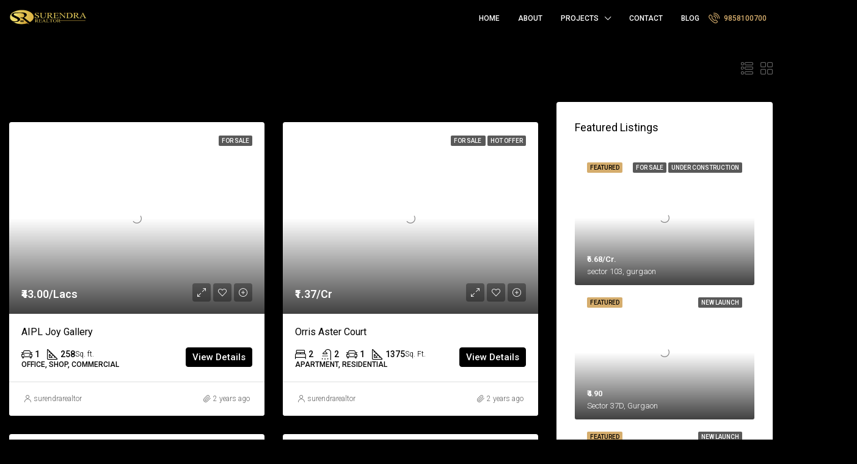

--- FILE ---
content_type: text/html; charset=UTF-8
request_url: https://surendrarealtor.com/status/for-sale/page/4/
body_size: 43393
content:
<!doctype html>
<html lang="en-US">
<head>
	<meta charset="UTF-8" />
	<meta name="viewport" content="width=device-width, initial-scale=1.0" />
	<link rel="profile" href="https://gmpg.org/xfn/11" />
    <meta name="format-detection" content="telephone=no">
			<style>.houzez-library-modal-btn {margin-left: 5px;background: #35AAE1;vertical-align: top;font-size: 0 !important;}.houzez-library-modal-btn:before {content: '';width: 16px;height: 16px;background-image: url('https://surendrarealtor.com/wp-content/themes/houzez/img/studio-icon.png');background-position: center;background-size: contain;background-repeat: no-repeat;}#houzez-library-modal .houzez-elementor-template-library-template-name {text-align: right;flex: 1 0 0%;}</style>
	<meta name='robots' content='index, follow, max-image-preview:large, max-snippet:-1, max-video-preview:-1' />

	<!-- This site is optimized with the Yoast SEO plugin v22.5 - https://yoast.com/wordpress/plugins/seo/ -->
	<title>For Sale Archives - Page 4 of 6 - Surendra Realtor</title>
	<link rel="canonical" href="https://surendrarealtor.com/status/for-sale/page/4/" />
	<link rel="prev" href="https://surendrarealtor.com/status/for-sale/page/3/" />
	<link rel="next" href="https://surendrarealtor.com/status/for-sale/page/5/" />
	<meta property="og:locale" content="en_US" />
	<meta property="og:type" content="article" />
	<meta property="og:title" content="For Sale Archives - Page 4 of 6 - Surendra Realtor" />
	<meta property="og:url" content="https://surendrarealtor.com/status/for-sale/" />
	<meta property="og:site_name" content="Surendra Realtor" />
	<meta name="twitter:card" content="summary_large_image" />
	<script type="application/ld+json" class="yoast-schema-graph">{"@context":"https://schema.org","@graph":[{"@type":"CollectionPage","@id":"https://surendrarealtor.com/status/for-sale/","url":"https://surendrarealtor.com/status/for-sale/page/4/","name":"For Sale Archives - Page 4 of 6 - Surendra Realtor","isPartOf":{"@id":"https://surendrarealtor.com/#website"},"primaryImageOfPage":{"@id":"https://surendrarealtor.com/status/for-sale/page/4/#primaryimage"},"image":{"@id":"https://surendrarealtor.com/status/for-sale/page/4/#primaryimage"},"thumbnailUrl":"https://surendrarealtor.com/wp-content/uploads/2024/02/JMS-Mega-city-Sector-5-Gurgaon.jpg","breadcrumb":{"@id":"https://surendrarealtor.com/status/for-sale/page/4/#breadcrumb"},"inLanguage":"en-US"},{"@type":"ImageObject","inLanguage":"en-US","@id":"https://surendrarealtor.com/status/for-sale/page/4/#primaryimage","url":"https://surendrarealtor.com/wp-content/uploads/2024/02/JMS-Mega-city-Sector-5-Gurgaon.jpg","contentUrl":"https://surendrarealtor.com/wp-content/uploads/2024/02/JMS-Mega-city-Sector-5-Gurgaon.jpg","width":1600,"height":600,"caption":"JMS Mega city Sector 5 Gurgaon"},{"@type":"BreadcrumbList","@id":"https://surendrarealtor.com/status/for-sale/page/4/#breadcrumb","itemListElement":[{"@type":"ListItem","position":1,"name":"Home","item":"https://surendrarealtor.com/"},{"@type":"ListItem","position":2,"name":"For Sale"}]},{"@type":"WebSite","@id":"https://surendrarealtor.com/#website","url":"https://surendrarealtor.com/","name":"Surendra Realtor","description":"Defined by Service &amp; Expertise","publisher":{"@id":"https://surendrarealtor.com/#organization"},"potentialAction":[{"@type":"SearchAction","target":{"@type":"EntryPoint","urlTemplate":"https://surendrarealtor.com/?s={search_term_string}"},"query-input":"required name=search_term_string"}],"inLanguage":"en-US"},{"@type":"Organization","@id":"https://surendrarealtor.com/#organization","name":"Surendra Realtor","url":"https://surendrarealtor.com/","logo":{"@type":"ImageObject","inLanguage":"en-US","@id":"https://surendrarealtor.com/#/schema/logo/image/","url":"https://surendrarealtor.com/wp-content/uploads/2023/02/SL-logo-350X100.png","contentUrl":"https://surendrarealtor.com/wp-content/uploads/2023/02/SL-logo-350X100.png","width":350,"height":100,"caption":"Surendra Realtor"},"image":{"@id":"https://surendrarealtor.com/#/schema/logo/image/"}}]}</script>
	<!-- / Yoast SEO plugin. -->


<link rel='dns-prefetch' href='//fonts.googleapis.com' />
<link rel='preconnect' href='https://fonts.gstatic.com' crossorigin />
<link rel="alternate" type="application/rss+xml" title="Surendra Realtor &raquo; Feed" href="https://surendrarealtor.com/feed/" />
<link rel="alternate" type="application/rss+xml" title="Surendra Realtor &raquo; Comments Feed" href="https://surendrarealtor.com/comments/feed/" />
<link rel="alternate" type="application/rss+xml" title="Surendra Realtor &raquo; For Sale Status Feed" href="https://surendrarealtor.com/status/for-sale/feed/" />
<script type="text/javascript">
/* <![CDATA[ */
window._wpemojiSettings = {"baseUrl":"https:\/\/s.w.org\/images\/core\/emoji\/15.0.3\/72x72\/","ext":".png","svgUrl":"https:\/\/s.w.org\/images\/core\/emoji\/15.0.3\/svg\/","svgExt":".svg","source":{"concatemoji":"https:\/\/surendrarealtor.com\/wp-includes\/js\/wp-emoji-release.min.js"}};
/*! This file is auto-generated */
!function(i,n){var o,s,e;function c(e){try{var t={supportTests:e,timestamp:(new Date).valueOf()};sessionStorage.setItem(o,JSON.stringify(t))}catch(e){}}function p(e,t,n){e.clearRect(0,0,e.canvas.width,e.canvas.height),e.fillText(t,0,0);var t=new Uint32Array(e.getImageData(0,0,e.canvas.width,e.canvas.height).data),r=(e.clearRect(0,0,e.canvas.width,e.canvas.height),e.fillText(n,0,0),new Uint32Array(e.getImageData(0,0,e.canvas.width,e.canvas.height).data));return t.every(function(e,t){return e===r[t]})}function u(e,t,n){switch(t){case"flag":return n(e,"\ud83c\udff3\ufe0f\u200d\u26a7\ufe0f","\ud83c\udff3\ufe0f\u200b\u26a7\ufe0f")?!1:!n(e,"\ud83c\uddfa\ud83c\uddf3","\ud83c\uddfa\u200b\ud83c\uddf3")&&!n(e,"\ud83c\udff4\udb40\udc67\udb40\udc62\udb40\udc65\udb40\udc6e\udb40\udc67\udb40\udc7f","\ud83c\udff4\u200b\udb40\udc67\u200b\udb40\udc62\u200b\udb40\udc65\u200b\udb40\udc6e\u200b\udb40\udc67\u200b\udb40\udc7f");case"emoji":return!n(e,"\ud83d\udc26\u200d\u2b1b","\ud83d\udc26\u200b\u2b1b")}return!1}function f(e,t,n){var r="undefined"!=typeof WorkerGlobalScope&&self instanceof WorkerGlobalScope?new OffscreenCanvas(300,150):i.createElement("canvas"),a=r.getContext("2d",{willReadFrequently:!0}),o=(a.textBaseline="top",a.font="600 32px Arial",{});return e.forEach(function(e){o[e]=t(a,e,n)}),o}function t(e){var t=i.createElement("script");t.src=e,t.defer=!0,i.head.appendChild(t)}"undefined"!=typeof Promise&&(o="wpEmojiSettingsSupports",s=["flag","emoji"],n.supports={everything:!0,everythingExceptFlag:!0},e=new Promise(function(e){i.addEventListener("DOMContentLoaded",e,{once:!0})}),new Promise(function(t){var n=function(){try{var e=JSON.parse(sessionStorage.getItem(o));if("object"==typeof e&&"number"==typeof e.timestamp&&(new Date).valueOf()<e.timestamp+604800&&"object"==typeof e.supportTests)return e.supportTests}catch(e){}return null}();if(!n){if("undefined"!=typeof Worker&&"undefined"!=typeof OffscreenCanvas&&"undefined"!=typeof URL&&URL.createObjectURL&&"undefined"!=typeof Blob)try{var e="postMessage("+f.toString()+"("+[JSON.stringify(s),u.toString(),p.toString()].join(",")+"));",r=new Blob([e],{type:"text/javascript"}),a=new Worker(URL.createObjectURL(r),{name:"wpTestEmojiSupports"});return void(a.onmessage=function(e){c(n=e.data),a.terminate(),t(n)})}catch(e){}c(n=f(s,u,p))}t(n)}).then(function(e){for(var t in e)n.supports[t]=e[t],n.supports.everything=n.supports.everything&&n.supports[t],"flag"!==t&&(n.supports.everythingExceptFlag=n.supports.everythingExceptFlag&&n.supports[t]);n.supports.everythingExceptFlag=n.supports.everythingExceptFlag&&!n.supports.flag,n.DOMReady=!1,n.readyCallback=function(){n.DOMReady=!0}}).then(function(){return e}).then(function(){var e;n.supports.everything||(n.readyCallback(),(e=n.source||{}).concatemoji?t(e.concatemoji):e.wpemoji&&e.twemoji&&(t(e.twemoji),t(e.wpemoji)))}))}((window,document),window._wpemojiSettings);
/* ]]> */
</script>

<style id='wp-emoji-styles-inline-css' type='text/css'>

	img.wp-smiley, img.emoji {
		display: inline !important;
		border: none !important;
		box-shadow: none !important;
		height: 1em !important;
		width: 1em !important;
		margin: 0 0.07em !important;
		vertical-align: -0.1em !important;
		background: none !important;
		padding: 0 !important;
	}
</style>
<link rel='stylesheet' id='wp-block-library-css' href='https://surendrarealtor.com/wp-includes/css/dist/block-library/style.min.css' type='text/css' media='all' />
<style id='classic-theme-styles-inline-css' type='text/css'>
/*! This file is auto-generated */
.wp-block-button__link{color:#fff;background-color:#32373c;border-radius:9999px;box-shadow:none;text-decoration:none;padding:calc(.667em + 2px) calc(1.333em + 2px);font-size:1.125em}.wp-block-file__button{background:#32373c;color:#fff;text-decoration:none}
</style>
<style id='global-styles-inline-css' type='text/css'>
body{--wp--preset--color--black: #000000;--wp--preset--color--cyan-bluish-gray: #abb8c3;--wp--preset--color--white: #ffffff;--wp--preset--color--pale-pink: #f78da7;--wp--preset--color--vivid-red: #cf2e2e;--wp--preset--color--luminous-vivid-orange: #ff6900;--wp--preset--color--luminous-vivid-amber: #fcb900;--wp--preset--color--light-green-cyan: #7bdcb5;--wp--preset--color--vivid-green-cyan: #00d084;--wp--preset--color--pale-cyan-blue: #8ed1fc;--wp--preset--color--vivid-cyan-blue: #0693e3;--wp--preset--color--vivid-purple: #9b51e0;--wp--preset--gradient--vivid-cyan-blue-to-vivid-purple: linear-gradient(135deg,rgba(6,147,227,1) 0%,rgb(155,81,224) 100%);--wp--preset--gradient--light-green-cyan-to-vivid-green-cyan: linear-gradient(135deg,rgb(122,220,180) 0%,rgb(0,208,130) 100%);--wp--preset--gradient--luminous-vivid-amber-to-luminous-vivid-orange: linear-gradient(135deg,rgba(252,185,0,1) 0%,rgba(255,105,0,1) 100%);--wp--preset--gradient--luminous-vivid-orange-to-vivid-red: linear-gradient(135deg,rgba(255,105,0,1) 0%,rgb(207,46,46) 100%);--wp--preset--gradient--very-light-gray-to-cyan-bluish-gray: linear-gradient(135deg,rgb(238,238,238) 0%,rgb(169,184,195) 100%);--wp--preset--gradient--cool-to-warm-spectrum: linear-gradient(135deg,rgb(74,234,220) 0%,rgb(151,120,209) 20%,rgb(207,42,186) 40%,rgb(238,44,130) 60%,rgb(251,105,98) 80%,rgb(254,248,76) 100%);--wp--preset--gradient--blush-light-purple: linear-gradient(135deg,rgb(255,206,236) 0%,rgb(152,150,240) 100%);--wp--preset--gradient--blush-bordeaux: linear-gradient(135deg,rgb(254,205,165) 0%,rgb(254,45,45) 50%,rgb(107,0,62) 100%);--wp--preset--gradient--luminous-dusk: linear-gradient(135deg,rgb(255,203,112) 0%,rgb(199,81,192) 50%,rgb(65,88,208) 100%);--wp--preset--gradient--pale-ocean: linear-gradient(135deg,rgb(255,245,203) 0%,rgb(182,227,212) 50%,rgb(51,167,181) 100%);--wp--preset--gradient--electric-grass: linear-gradient(135deg,rgb(202,248,128) 0%,rgb(113,206,126) 100%);--wp--preset--gradient--midnight: linear-gradient(135deg,rgb(2,3,129) 0%,rgb(40,116,252) 100%);--wp--preset--font-size--small: 13px;--wp--preset--font-size--medium: 20px;--wp--preset--font-size--large: 36px;--wp--preset--font-size--x-large: 42px;--wp--preset--spacing--20: 0.44rem;--wp--preset--spacing--30: 0.67rem;--wp--preset--spacing--40: 1rem;--wp--preset--spacing--50: 1.5rem;--wp--preset--spacing--60: 2.25rem;--wp--preset--spacing--70: 3.38rem;--wp--preset--spacing--80: 5.06rem;--wp--preset--shadow--natural: 6px 6px 9px rgba(0, 0, 0, 0.2);--wp--preset--shadow--deep: 12px 12px 50px rgba(0, 0, 0, 0.4);--wp--preset--shadow--sharp: 6px 6px 0px rgba(0, 0, 0, 0.2);--wp--preset--shadow--outlined: 6px 6px 0px -3px rgba(255, 255, 255, 1), 6px 6px rgba(0, 0, 0, 1);--wp--preset--shadow--crisp: 6px 6px 0px rgba(0, 0, 0, 1);}:where(.is-layout-flex){gap: 0.5em;}:where(.is-layout-grid){gap: 0.5em;}body .is-layout-flex{display: flex;}body .is-layout-flex{flex-wrap: wrap;align-items: center;}body .is-layout-flex > *{margin: 0;}body .is-layout-grid{display: grid;}body .is-layout-grid > *{margin: 0;}:where(.wp-block-columns.is-layout-flex){gap: 2em;}:where(.wp-block-columns.is-layout-grid){gap: 2em;}:where(.wp-block-post-template.is-layout-flex){gap: 1.25em;}:where(.wp-block-post-template.is-layout-grid){gap: 1.25em;}.has-black-color{color: var(--wp--preset--color--black) !important;}.has-cyan-bluish-gray-color{color: var(--wp--preset--color--cyan-bluish-gray) !important;}.has-white-color{color: var(--wp--preset--color--white) !important;}.has-pale-pink-color{color: var(--wp--preset--color--pale-pink) !important;}.has-vivid-red-color{color: var(--wp--preset--color--vivid-red) !important;}.has-luminous-vivid-orange-color{color: var(--wp--preset--color--luminous-vivid-orange) !important;}.has-luminous-vivid-amber-color{color: var(--wp--preset--color--luminous-vivid-amber) !important;}.has-light-green-cyan-color{color: var(--wp--preset--color--light-green-cyan) !important;}.has-vivid-green-cyan-color{color: var(--wp--preset--color--vivid-green-cyan) !important;}.has-pale-cyan-blue-color{color: var(--wp--preset--color--pale-cyan-blue) !important;}.has-vivid-cyan-blue-color{color: var(--wp--preset--color--vivid-cyan-blue) !important;}.has-vivid-purple-color{color: var(--wp--preset--color--vivid-purple) !important;}.has-black-background-color{background-color: var(--wp--preset--color--black) !important;}.has-cyan-bluish-gray-background-color{background-color: var(--wp--preset--color--cyan-bluish-gray) !important;}.has-white-background-color{background-color: var(--wp--preset--color--white) !important;}.has-pale-pink-background-color{background-color: var(--wp--preset--color--pale-pink) !important;}.has-vivid-red-background-color{background-color: var(--wp--preset--color--vivid-red) !important;}.has-luminous-vivid-orange-background-color{background-color: var(--wp--preset--color--luminous-vivid-orange) !important;}.has-luminous-vivid-amber-background-color{background-color: var(--wp--preset--color--luminous-vivid-amber) !important;}.has-light-green-cyan-background-color{background-color: var(--wp--preset--color--light-green-cyan) !important;}.has-vivid-green-cyan-background-color{background-color: var(--wp--preset--color--vivid-green-cyan) !important;}.has-pale-cyan-blue-background-color{background-color: var(--wp--preset--color--pale-cyan-blue) !important;}.has-vivid-cyan-blue-background-color{background-color: var(--wp--preset--color--vivid-cyan-blue) !important;}.has-vivid-purple-background-color{background-color: var(--wp--preset--color--vivid-purple) !important;}.has-black-border-color{border-color: var(--wp--preset--color--black) !important;}.has-cyan-bluish-gray-border-color{border-color: var(--wp--preset--color--cyan-bluish-gray) !important;}.has-white-border-color{border-color: var(--wp--preset--color--white) !important;}.has-pale-pink-border-color{border-color: var(--wp--preset--color--pale-pink) !important;}.has-vivid-red-border-color{border-color: var(--wp--preset--color--vivid-red) !important;}.has-luminous-vivid-orange-border-color{border-color: var(--wp--preset--color--luminous-vivid-orange) !important;}.has-luminous-vivid-amber-border-color{border-color: var(--wp--preset--color--luminous-vivid-amber) !important;}.has-light-green-cyan-border-color{border-color: var(--wp--preset--color--light-green-cyan) !important;}.has-vivid-green-cyan-border-color{border-color: var(--wp--preset--color--vivid-green-cyan) !important;}.has-pale-cyan-blue-border-color{border-color: var(--wp--preset--color--pale-cyan-blue) !important;}.has-vivid-cyan-blue-border-color{border-color: var(--wp--preset--color--vivid-cyan-blue) !important;}.has-vivid-purple-border-color{border-color: var(--wp--preset--color--vivid-purple) !important;}.has-vivid-cyan-blue-to-vivid-purple-gradient-background{background: var(--wp--preset--gradient--vivid-cyan-blue-to-vivid-purple) !important;}.has-light-green-cyan-to-vivid-green-cyan-gradient-background{background: var(--wp--preset--gradient--light-green-cyan-to-vivid-green-cyan) !important;}.has-luminous-vivid-amber-to-luminous-vivid-orange-gradient-background{background: var(--wp--preset--gradient--luminous-vivid-amber-to-luminous-vivid-orange) !important;}.has-luminous-vivid-orange-to-vivid-red-gradient-background{background: var(--wp--preset--gradient--luminous-vivid-orange-to-vivid-red) !important;}.has-very-light-gray-to-cyan-bluish-gray-gradient-background{background: var(--wp--preset--gradient--very-light-gray-to-cyan-bluish-gray) !important;}.has-cool-to-warm-spectrum-gradient-background{background: var(--wp--preset--gradient--cool-to-warm-spectrum) !important;}.has-blush-light-purple-gradient-background{background: var(--wp--preset--gradient--blush-light-purple) !important;}.has-blush-bordeaux-gradient-background{background: var(--wp--preset--gradient--blush-bordeaux) !important;}.has-luminous-dusk-gradient-background{background: var(--wp--preset--gradient--luminous-dusk) !important;}.has-pale-ocean-gradient-background{background: var(--wp--preset--gradient--pale-ocean) !important;}.has-electric-grass-gradient-background{background: var(--wp--preset--gradient--electric-grass) !important;}.has-midnight-gradient-background{background: var(--wp--preset--gradient--midnight) !important;}.has-small-font-size{font-size: var(--wp--preset--font-size--small) !important;}.has-medium-font-size{font-size: var(--wp--preset--font-size--medium) !important;}.has-large-font-size{font-size: var(--wp--preset--font-size--large) !important;}.has-x-large-font-size{font-size: var(--wp--preset--font-size--x-large) !important;}
.wp-block-navigation a:where(:not(.wp-element-button)){color: inherit;}
:where(.wp-block-post-template.is-layout-flex){gap: 1.25em;}:where(.wp-block-post-template.is-layout-grid){gap: 1.25em;}
:where(.wp-block-columns.is-layout-flex){gap: 2em;}:where(.wp-block-columns.is-layout-grid){gap: 2em;}
.wp-block-pullquote{font-size: 1.5em;line-height: 1.6;}
</style>
<link rel='stylesheet' id='redux-extendify-styles-css' href='https://surendrarealtor.com/wp-content/plugins/redux-framework/redux-core/assets/css/extendify-utilities.css' type='text/css' media='all' />
<link rel='stylesheet' id='elementor-icons-css' href='https://surendrarealtor.com/wp-content/plugins/elementor/assets/lib/eicons/css/elementor-icons.min.css' type='text/css' media='all' />
<link rel='stylesheet' id='elementor-frontend-css' href='https://surendrarealtor.com/wp-content/plugins/elementor/assets/css/frontend-lite.min.css' type='text/css' media='all' />
<link rel='stylesheet' id='swiper-css' href='https://surendrarealtor.com/wp-content/plugins/elementor/assets/lib/swiper/v8/css/swiper.min.css' type='text/css' media='all' />
<link rel='stylesheet' id='elementor-post-8-css' href='https://surendrarealtor.com/wp-content/uploads/elementor/css/post-8.css' type='text/css' media='all' />
<link rel='stylesheet' id='elementor-pro-css' href='https://surendrarealtor.com/wp-content/plugins/elementor-pro/assets/css/frontend-lite.min.css' type='text/css' media='all' />
<link rel='stylesheet' id='houzez-studio-css' href='https://surendrarealtor.com/wp-content/plugins/houzez-studio/public/css/houzez-studio-public.css' type='text/css' media='all' />
<link rel='stylesheet' id='hfe-style-css' href='https://surendrarealtor.com/wp-content/plugins/header-footer-elementor/assets/css/header-footer-elementor.css' type='text/css' media='all' />
<link rel='stylesheet' id='houzez-all-css-css' href='https://surendrarealtor.com/wp-content/themes/houzez/css/all-css.css' type='text/css' media='all' />
<link rel='stylesheet' id='font-awesome-5-all-css' href='https://surendrarealtor.com/wp-content/themes/houzez/css/font-awesome/css/all.min.css' type='text/css' media='all' />
<link rel='stylesheet' id='houzez-style-css' href='https://surendrarealtor.com/wp-content/themes/houzez/style.css' type='text/css' media='all' />
<style id='houzez-style-inline-css' type='text/css'>

        @media (min-width: 1200px) {
          .container {
              max-width: 1480px;
          }
        }
        body {
            font-family: Roboto;
            font-size: 15px;
            font-weight: 300;
            line-height: 25px;
            text-transform: none;
        }
        .main-nav,
        .dropdown-menu,
        .login-register,
        .btn.btn-create-listing,
        .logged-in-nav,
        .btn-phone-number {
          font-family: Roboto;
          font-size: 12px;
          font-weight: 500;
          text-align: left;
          text-transform: uppercase;
        }

        .btn,
        .houzez-search-button,
        .houzez-submit-button,
        .form-control,
        .bootstrap-select .text,
        .sort-by-title,
        .woocommerce ul.products li.product .button {
          font-family: Roboto;
          font-size: 15px; 
        }
        
        h1, h2, h3, h4, h5, h6, .item-title {
          font-family: Roboto;
          font-weight: 400;
          text-transform: capitalize;
        }

        .post-content-wrap h1, .post-content-wrap h2, .post-content-wrap h3, .post-content-wrap h4, .post-content-wrap h5, .post-content-wrap h6 {
          font-weight: 400;
          text-transform: capitalize;
          text-align: inherit; 
        }

        .top-bar-wrap {
            font-family: Roboto;
            font-size: 15px;
            font-weight: 300;
            line-height: 25px;
            text-align: left;
            text-transform: none;   
        }
        .footer-wrap {
            font-family: Roboto;
            font-size: 14px;
            font-weight: 300;
            line-height: 25px;
            text-align: left;
            text-transform: none;
        }
        
        .header-v1 .header-inner-wrap,
        .header-v1 .navbar-logged-in-wrap {
            line-height: 60px;
            height: 60px; 
        }
        .header-v2 .header-top .navbar {
          height: 110px; 
        }

        .header-v2 .header-bottom .header-inner-wrap,
        .header-v2 .header-bottom .navbar-logged-in-wrap {
          line-height: 54px;
          height: 54px; 
        }

        .header-v3 .header-top .header-inner-wrap,
        .header-v3 .header-top .header-contact-wrap {
          height: 80px;
          line-height: 80px; 
        }
        .header-v3 .header-bottom .header-inner-wrap,
        .header-v3 .header-bottom .navbar-logged-in-wrap {
          line-height: 54px;
          height: 54px; 
        }
        .header-v4 .header-inner-wrap,
        .header-v4 .navbar-logged-in-wrap {
          line-height: 90px;
          height: 90px; 
        }
        .header-v5 .header-top .header-inner-wrap,
        .header-v5 .header-top .navbar-logged-in-wrap {
          line-height: 110px;
          height: 110px; 
        }
        .header-v5 .header-bottom .header-inner-wrap {
          line-height: 54px;
          height: 54px; 
        }
        .header-v6 .header-inner-wrap,
        .header-v6 .navbar-logged-in-wrap {
          height: 60px;
          line-height: 60px; 
        }
        @media (min-width: 1200px) {
            .header-v5 .header-top .container {
                max-width: 1170px;
            }
        }
    
      body,
      .main-wrap,
      .fw-property-documents-wrap h3 span, 
      .fw-property-details-wrap h3 span {
        background-color: #000000; 
      }
      .houzez-main-wrap-v2, .main-wrap.agent-detail-page-v2 {
        background-color: #ffffff;
      }

       body,
      .form-control,
      .bootstrap-select .text,
      .item-title a,
      .listing-tabs .nav-tabs .nav-link,
      .item-wrap-v2 .item-amenities li span,
      .item-wrap-v2 .item-amenities li:before,
      .item-parallax-wrap .item-price-wrap,
      .list-view .item-body .item-price-wrap,
      .property-slider-item .item-price-wrap,
      .page-title-wrap .item-price-wrap,
      .agent-information .agent-phone span a,
      .property-overview-wrap ul li strong,
      .mobile-property-title .item-price-wrap .item-price,
      .fw-property-features-left li a,
      .lightbox-content-wrap .item-price-wrap,
      .blog-post-item-v1 .blog-post-title h3 a,
      .blog-post-content-widget h4 a,
      .property-item-widget .right-property-item-widget-wrap .item-price-wrap,
      .login-register-form .modal-header .login-register-tabs .nav-link.active,
      .agent-list-wrap .agent-list-content h2 a,
      .agent-list-wrap .agent-list-contact li a,
      .agent-contacts-wrap li a,
      .menu-edit-property li a,
      .statistic-referrals-list li a,
      .chart-nav .nav-pills .nav-link,
      .dashboard-table-properties td .property-payment-status,
      .dashboard-mobile-edit-menu-wrap .bootstrap-select > .dropdown-toggle.bs-placeholder,
      .payment-method-block .radio-tab .control-text,
      .post-title-wrap h2 a,
      .lead-nav-tab.nav-pills .nav-link,
      .deals-nav-tab.nav-pills .nav-link,
      .btn-light-grey-outlined:hover,
      button:not(.bs-placeholder) .filter-option-inner-inner,
      .fw-property-floor-plans-wrap .floor-plans-tabs a,
      .products > .product > .item-body > a,
      .woocommerce ul.products li.product .price,
      .woocommerce div.product p.price, 
      .woocommerce div.product span.price,
      .woocommerce #reviews #comments ol.commentlist li .meta,
      .woocommerce-MyAccount-navigation ul li a,
      .activitiy-item-close-button a,
      .property-section-wrap li a {
       color: #000000; 
     }


    
      a,
      a:hover,
      a:active,
      a:focus,
      .primary-text,
      .btn-clear,
      .btn-apply,
      .btn-primary-outlined,
      .btn-primary-outlined:before,
      .item-title a:hover,
      .sort-by .bootstrap-select .bs-placeholder,
      .sort-by .bootstrap-select > .btn,
      .sort-by .bootstrap-select > .btn:active,
      .page-link,
      .page-link:hover,
      .accordion-title:before,
      .blog-post-content-widget h4 a:hover,
      .agent-list-wrap .agent-list-content h2 a:hover,
      .agent-list-wrap .agent-list-contact li a:hover,
      .agent-contacts-wrap li a:hover,
      .agent-nav-wrap .nav-pills .nav-link,
      .dashboard-side-menu-wrap .side-menu-dropdown a.active,
      .menu-edit-property li a.active,
      .menu-edit-property li a:hover,
      .dashboard-statistic-block h3 .fa,
      .statistic-referrals-list li a:hover,
      .chart-nav .nav-pills .nav-link.active,
      .board-message-icon-wrap.active,
      .post-title-wrap h2 a:hover,
      .listing-switch-view .switch-btn.active,
      .item-wrap-v6 .item-price-wrap,
      .listing-v6 .list-view .item-body .item-price-wrap,
      .woocommerce nav.woocommerce-pagination ul li a, 
      .woocommerce nav.woocommerce-pagination ul li span,
      .woocommerce-MyAccount-navigation ul li a:hover,
      .property-schedule-tour-form-wrap .control input:checked ~ .control__indicator,
      .property-schedule-tour-form-wrap .control:hover,
      .property-walkscore-wrap-v2 .score-details .houzez-icon,
      .login-register .btn-icon-login-register + .dropdown-menu a,
      .activitiy-item-close-button a:hover,
      .property-section-wrap li a:hover,
      .agent-detail-page-v2 .agent-nav-wrap .nav-link.active,
      .property-lightbox-v2-sections-navigation .slick-prev, 
      .property-lightbox-v2-sections-navigation .slick-next,
      .property-lightbox-v2-sections-navigation .slick-slide.current-section,
      .property-lightbox-v2-sections-navigation .nav-link.active,
      .agent-detail-page-v2 .listing-tabs .nav-link.active {
        color: #000000; 
      }
      
      .agent-list-position a {
        color: #000000; 
      }

      .control input:checked ~ .control__indicator,
      .top-banner-wrap .nav-pills .nav-link,
      .btn-primary-outlined:hover,
      .page-item.active .page-link,
      .slick-prev:hover,
      .slick-prev:focus,
      .slick-next:hover,
      .slick-next:focus,
      .mobile-property-tools .nav-pills .nav-link.active,
      .login-register-form .modal-header,
      .agent-nav-wrap .nav-pills .nav-link.active,
      .board-message-icon-wrap .notification-circle,
      .primary-label,
      .fc-event, .fc-event-dot,
      .compare-table .table-hover > tbody > tr:hover,
      .post-tag,
      .datepicker table tr td.active.active,
      .datepicker table tr td.active.disabled,
      .datepicker table tr td.active.disabled.active,
      .datepicker table tr td.active.disabled.disabled,
      .datepicker table tr td.active.disabled:active,
      .datepicker table tr td.active.disabled:hover,
      .datepicker table tr td.active.disabled:hover.active,
      .datepicker table tr td.active.disabled:hover.disabled,
      .datepicker table tr td.active.disabled:hover:active,
      .datepicker table tr td.active.disabled:hover:hover,
      .datepicker table tr td.active.disabled:hover[disabled],
      .datepicker table tr td.active.disabled[disabled],
      .datepicker table tr td.active:active,
      .datepicker table tr td.active:hover,
      .datepicker table tr td.active:hover.active,
      .datepicker table tr td.active:hover.disabled,
      .datepicker table tr td.active:hover:active,
      .datepicker table tr td.active:hover:hover,
      .datepicker table tr td.active:hover[disabled],
      .datepicker table tr td.active[disabled],
      .ui-slider-horizontal .ui-slider-range,
      .btn-bubble {
        background-color: #000000; 
      }

      .control input:checked ~ .control__indicator,
      .btn-primary-outlined,
      .page-item.active .page-link,
      .mobile-property-tools .nav-pills .nav-link.active,
      .agent-nav-wrap .nav-pills .nav-link,
      .agent-nav-wrap .nav-pills .nav-link.active,
      .chart-nav .nav-pills .nav-link.active,
      .dashaboard-snake-nav .step-block.active,
      .fc-event,
      .fc-event-dot,
      .property-schedule-tour-form-wrap .control input:checked ~ .control__indicator,
      .agent-detail-page-v2 .agent-nav-wrap .nav-link.active {
        border-color: #000000; 
      }

      .slick-arrow:hover {
        background-color: rgba(235,209,151,0.26); 
      }

      .slick-arrow {
        background-color: #000000; 
      }

      .property-banner .nav-pills .nav-link.active {
        background-color: rgba(235,209,151,0.26) !important; 
      }

      .property-navigation-wrap a.active {
        color: #000000;
        -webkit-box-shadow: inset 0 -3px #000000;
        box-shadow: inset 0 -3px #000000; 
      }

      .btn-primary,
      .fc-button-primary,
      .woocommerce nav.woocommerce-pagination ul li a:focus, 
      .woocommerce nav.woocommerce-pagination ul li a:hover, 
      .woocommerce nav.woocommerce-pagination ul li span.current {
        color: #fff;
        background-color: #000000;
        border-color: #000000; 
      }
      .btn-primary:focus, .btn-primary:focus:active,
      .fc-button-primary:focus,
      .fc-button-primary:focus:active {
        color: #fff;
        background-color: #000000;
        border-color: #000000; 
      }
      .btn-primary:hover,
      .fc-button-primary:hover {
        color: #fff;
        background-color: #ebd197;
        border-color: #ebd197; 
      }
      .btn-primary:active, 
      .btn-primary:not(:disabled):not(:disabled):active,
      .fc-button-primary:active,
      .fc-button-primary:not(:disabled):not(:disabled):active {
        color: #fff;
        background-color: #ebd197;
        border-color: #ebd197; 
      }

      .btn-secondary,
      .woocommerce span.onsale,
      .woocommerce ul.products li.product .button,
      .woocommerce #respond input#submit.alt, 
      .woocommerce a.button.alt, 
      .woocommerce button.button.alt, 
      .woocommerce input.button.alt,
      .woocommerce #review_form #respond .form-submit input,
      .woocommerce #respond input#submit, 
      .woocommerce a.button, 
      .woocommerce button.button, 
      .woocommerce input.button {
        color: #fff;
        background-color: #000000;
        border-color: #000000; 
      }
      .woocommerce ul.products li.product .button:focus,
      .woocommerce ul.products li.product .button:active,
      .woocommerce #respond input#submit.alt:focus, 
      .woocommerce a.button.alt:focus, 
      .woocommerce button.button.alt:focus, 
      .woocommerce input.button.alt:focus,
      .woocommerce #respond input#submit.alt:active, 
      .woocommerce a.button.alt:active, 
      .woocommerce button.button.alt:active, 
      .woocommerce input.button.alt:active,
      .woocommerce #review_form #respond .form-submit input:focus,
      .woocommerce #review_form #respond .form-submit input:active,
      .woocommerce #respond input#submit:active, 
      .woocommerce a.button:active, 
      .woocommerce button.button:active, 
      .woocommerce input.button:active,
      .woocommerce #respond input#submit:focus, 
      .woocommerce a.button:focus, 
      .woocommerce button.button:focus, 
      .woocommerce input.button:focus {
        color: #fff;
        background-color: #000000;
        border-color: #000000; 
      }
      .btn-secondary:hover,
      .woocommerce ul.products li.product .button:hover,
      .woocommerce #respond input#submit.alt:hover, 
      .woocommerce a.button.alt:hover, 
      .woocommerce button.button.alt:hover, 
      .woocommerce input.button.alt:hover,
      .woocommerce #review_form #respond .form-submit input:hover,
      .woocommerce #respond input#submit:hover, 
      .woocommerce a.button:hover, 
      .woocommerce button.button:hover, 
      .woocommerce input.button:hover {
        color: #fff;
        background-color: #ebd197;
        border-color: #ebd197; 
      }
      .btn-secondary:active, 
      .btn-secondary:not(:disabled):not(:disabled):active {
        color: #fff;
        background-color: #ebd197;
        border-color: #ebd197; 
      }

      .btn-primary-outlined {
        color: #000000;
        background-color: transparent;
        border-color: #000000; 
      }
      .btn-primary-outlined:focus, .btn-primary-outlined:focus:active {
        color: #000000;
        background-color: transparent;
        border-color: #000000; 
      }
      .btn-primary-outlined:hover {
        color: #fff;
        background-color: #ebd197;
        border-color: #ebd197; 
      }
      .btn-primary-outlined:active, .btn-primary-outlined:not(:disabled):not(:disabled):active {
        color: #000000;
        background-color: rgba(26, 26, 26, 0);
        border-color: #ebd197; 
      }

      .btn-secondary-outlined {
        color: #000000;
        background-color: transparent;
        border-color: #000000; 
      }
      .btn-secondary-outlined:focus, .btn-secondary-outlined:focus:active {
        color: #000000;
        background-color: transparent;
        border-color: #000000; 
      }
      .btn-secondary-outlined:hover {
        color: #fff;
        background-color: #ebd197;
        border-color: #ebd197; 
      }
      .btn-secondary-outlined:active, .btn-secondary-outlined:not(:disabled):not(:disabled):active {
        color: #000000;
        background-color: rgba(26, 26, 26, 0);
        border-color: #ebd197; 
      }

      .btn-call {
        color: #000000;
        background-color: transparent;
        border-color: #000000; 
      }
      .btn-call:focus, .btn-call:focus:active {
        color: #000000;
        background-color: transparent;
        border-color: #000000; 
      }
      .btn-call:hover {
        color: #000000;
        background-color: rgba(26, 26, 26, 0);
        border-color: #ebd197; 
      }
      .btn-call:active, .btn-call:not(:disabled):not(:disabled):active {
        color: #000000;
        background-color: rgba(26, 26, 26, 0);
        border-color: #ebd197; 
      }
      .icon-delete .btn-loader:after{
          border-color: #000000 transparent #000000 transparent
      }
    
      .header-v1 {
        background-color: #000000;
        border-bottom: 1px solid #000000; 
      }

      .header-v1 a.nav-link {
        color: #FFFFFF; 
      }

      .header-v1 a.nav-link:hover,
      .header-v1 a.nav-link:active {
        color: #dd9933;
        background-color: rgba(170,255,0,0.1); 
      }
      .header-desktop .main-nav .nav-link {
          letter-spacing: 0.0px;
      }
    
      .header-v2 .header-top,
      .header-v5 .header-top,
      .header-v2 .header-contact-wrap {
        background-color: #ffffff; 
      }

      .header-v2 .header-bottom, 
      .header-v5 .header-bottom {
        background-color: #004274;
      }

      .header-v2 .header-contact-wrap .header-contact-right, .header-v2 .header-contact-wrap .header-contact-right a, .header-contact-right a:hover, header-contact-right a:active {
        color: #004274; 
      }

      .header-v2 .header-contact-left {
        color: #004274; 
      }

      .header-v2 .header-bottom,
      .header-v2 .navbar-nav > li,
      .header-v2 .navbar-nav > li:first-of-type,
      .header-v5 .header-bottom,
      .header-v5 .navbar-nav > li,
      .header-v5 .navbar-nav > li:first-of-type {
        border-color: rgba(0, 174, 255, 0.2);
      }

      .header-v2 a.nav-link,
      .header-v5 a.nav-link {
        color: #ffffff; 
      }

      .header-v2 a.nav-link:hover,
      .header-v2 a.nav-link:active,
      .header-v5 a.nav-link:hover,
      .header-v5 a.nav-link:active {
        color: #00aeff;
        background-color: rgba(0, 174, 255, 0.1); 
      }

      .header-v2 .header-contact-right a:hover, 
      .header-v2 .header-contact-right a:active,
      .header-v3 .header-contact-right a:hover, 
      .header-v3 .header-contact-right a:active {
        background-color: transparent;
      }

      .header-v2 .header-social-icons a,
      .header-v5 .header-social-icons a {
        color: #004274; 
      }
    
      .header-v3 .header-top {
        background-color: #004274; 
      }

      .header-v3 .header-bottom {
        background-color: #004274; 
      }

      .header-v3 .header-contact,
      .header-v3-mobile {
        background-color: #00aeff;
        color: #ffffff; 
      }

      .header-v3 .header-bottom,
      .header-v3 .login-register,
      .header-v3 .navbar-nav > li,
      .header-v3 .navbar-nav > li:first-of-type {
        border-color: rgba(0, 174, 239, 0.2); 
      }

      .header-v3 a.nav-link, 
      .header-v3 .header-contact-right a:hover, .header-v3 .header-contact-right a:active {
        color: #FFFFFF; 
      }

      .header-v3 a.nav-link:hover,
      .header-v3 a.nav-link:active {
        color: #00aeff;
        background-color: rgba(0, 174, 255, 0.1); 
      }

      .header-v3 .header-social-icons a {
        color: #004274; 
      }
    
      .header-v4 {
        background-color: #000000; 
      }

      .header-v4 a.nav-link {
        color: #ffffff; 
      }

      .header-v4 a.nav-link:hover,
      .header-v4 a.nav-link:active {
        color: #d5ad6d;
        background-color: rgba(235,209,151,0.3); 
      }
    
      .header-v6 .header-top {
        background-color: #004274; 
      }

      .header-v6 a.nav-link {
        color: #FFFFFF; 
      }

      .header-v6 a.nav-link:hover,
      .header-v6 a.nav-link:active {
        color: #00aeff;
        background-color: rgba(0, 174, 255, 0.1); 
      }

      .header-v6 .header-social-icons a {
        color: #FFFFFF; 
      }
    
      .header-mobile {
        background-color: #111111; 
      }
      .header-mobile .toggle-button-left,
      .header-mobile .toggle-button-right {
        color: #FFFFFF; 
      }

      .nav-mobile .logged-in-nav a,
      .nav-mobile .main-nav,
      .nav-mobile .navi-login-register {
        background-color: #ffffff; 
      }

      .nav-mobile .logged-in-nav a,
      .nav-mobile .main-nav .nav-item .nav-item a,
      .nav-mobile .main-nav .nav-item a,
      .navi-login-register .main-nav .nav-item a {
        color: #111111;
        border-bottom: 1px solid #dce0e0;
        background-color: #ffffff;
      }

      .nav-mobile .btn-create-listing,
      .navi-login-register .btn-create-listing {
        color: #fff;
        border: 1px solid #000000;
        background-color: #000000; 
      }

      .nav-mobile .btn-create-listing:hover, .nav-mobile .btn-create-listing:active,
      .navi-login-register .btn-create-listing:hover,
      .navi-login-register .btn-create-listing:active {
        color: #fff;
        border: 1px solid #000000;
        background-color: rgba(0, 174, 255, 0.65); 
      }
    
      .header-transparent-wrap .header-v4 {
        background-color: transparent;
        border-bottom: 1px solid rgba(235,209,151,0.3); 
      }

      .header-transparent-wrap .header-v4 a {
        color: #d5ad6d; 
      }

      .header-transparent-wrap .header-v4 a:hover,
      .header-transparent-wrap .header-v4 a:active {
        color: #b78628;
        background-color: rgba(255, 255, 255, 0.1); 
      }
    
      .main-nav .navbar-nav .nav-item .dropdown-menu,
      .login-register .login-register-nav li .dropdown-menu {
        background-color: rgba(7,7,7,0.95); 
      }

      .login-register .login-register-nav li .dropdown-menu:before {
          border-left-color: rgba(7,7,7,0.95);
          border-top-color: rgba(7,7,7,0.95);
      }

      .main-nav .navbar-nav .nav-item .nav-item a,
      .login-register .login-register-nav li .dropdown-menu .nav-item a {
        color: #d5ad6d;
        border-bottom: 1px solid #000000; 
      }

      .main-nav .navbar-nav .nav-item .nav-item a:hover,
      .main-nav .navbar-nav .nav-item .nav-item a:active,
      .login-register .login-register-nav li .dropdown-menu .nav-item a:hover {
        color: #b78628; 
      }
      .main-nav .navbar-nav .nav-item .nav-item a:hover,
      .main-nav .navbar-nav .nav-item .nav-item a:active,
      .login-register .login-register-nav li .dropdown-menu .nav-item a:hover {
          background-color: rgba(235,209,151,0.1);
      }
    
      .header-main-wrap .btn-create-listing {
        color: #ffffff;
        border: 1px solid #000000;
        background-color: #000000; 
      }

      .header-main-wrap .btn-create-listing:hover,
      .header-main-wrap .btn-create-listing:active {
        color: rgba(0,0,0,1);
        border: 1px solid #ebd197;
        background-color: rgba(235,209,151,0.65); 
      }
    
      .header-transparent-wrap .header-v4 .btn-create-listing {
        color: #d5ad6d;
        border: 1px solid #ffffff;
        background-color: rgba(218,165,32,0.2); 
      }

      .header-transparent-wrap .header-v4 .btn-create-listing:hover,
      .header-transparent-wrap .header-v4 .btn-create-listing:active {
        color: rgba(213,173,109,1);
        border: 1px solid #d5ad6d;
        background-color: rgba(235,209,151,0.65); 
      }
    
      .header-transparent-wrap .logged-in-nav a,
      .logged-in-nav a {
        color: #000000;
        border-color: #dda95a;
        background-color: #d5ad6d; 
      }

      .header-transparent-wrap .logged-in-nav a:hover,
      .header-transparent-wrap .logged-in-nav a:active,
      .logged-in-nav a:hover,
      .logged-in-nav a:active {
        color: #828282;
        background-color: rgba(218,165,32,0.11);
        border-color: #dda95a; 
      }
    
      .login-register-nav a {
        color: #d5ad6d;
      }
      .login-register-nav a:hover {
        color: ;
        background-color: transparent;
      }
      .form-control::-webkit-input-placeholder,
      .search-banner-wrap ::-webkit-input-placeholder,
      .advanced-search ::-webkit-input-placeholder,
      .advanced-search-banner-wrap ::-webkit-input-placeholder,
      .overlay-search-advanced-module ::-webkit-input-placeholder {
        color: #dd9933; 
      }
      .bootstrap-select > .dropdown-toggle.bs-placeholder, 
      .bootstrap-select > .dropdown-toggle.bs-placeholder:active, 
      .bootstrap-select > .dropdown-toggle.bs-placeholder:focus, 
      .bootstrap-select > .dropdown-toggle.bs-placeholder:hover {
        color: #dd9933; 
      }
      .form-control::placeholder,
      .search-banner-wrap ::-webkit-input-placeholder,
      .advanced-search ::-webkit-input-placeholder,
      .advanced-search-banner-wrap ::-webkit-input-placeholder,
      .overlay-search-advanced-module ::-webkit-input-placeholder {
        color: #dd9933; 
      }

      .search-banner-wrap ::-moz-placeholder,
      .advanced-search ::-moz-placeholder,
      .advanced-search-banner-wrap ::-moz-placeholder,
      .overlay-search-advanced-module ::-moz-placeholder {
        color: #dd9933; 
      }

      .search-banner-wrap :-ms-input-placeholder,
      .advanced-search :-ms-input-placeholder,
      .advanced-search-banner-wrap ::-ms-input-placeholder,
      .overlay-search-advanced-module ::-ms-input-placeholder {
        color: #dd9933; 
      }

      .search-banner-wrap :-moz-placeholder,
      .advanced-search :-moz-placeholder,
      .advanced-search-banner-wrap :-moz-placeholder,
      .overlay-search-advanced-module :-moz-placeholder {
        color: #dd9933; 
      }

      .advanced-search .form-control,
      .advanced-search .bootstrap-select > .btn,
      .location-trigger,
      .vertical-search-wrap .form-control,
      .vertical-search-wrap .bootstrap-select > .btn,
      .step-search-wrap .form-control,
      .step-search-wrap .bootstrap-select > .btn,
      .advanced-search-banner-wrap .form-control,
      .advanced-search-banner-wrap .bootstrap-select > .btn,
      .search-banner-wrap .form-control,
      .search-banner-wrap .bootstrap-select > .btn,
      .overlay-search-advanced-module .form-control,
      .overlay-search-advanced-module .bootstrap-select > .btn,
      .advanced-search-v2 .advanced-search-btn,
      .advanced-search-v2 .advanced-search-btn:hover {
        border-color: #dd9933; 
      }

      .advanced-search-nav,
      .search-expandable,
      .overlay-search-advanced-module {
        background-color: #FFFFFF; 
      }
      .btn-search {
        color: #dd9933;
        background-color: #000000;
        border-color: #000000;
      }
      .btn-search:hover, .btn-search:active  {
        color: #dda146;
        background-color: #828282;
        border-color: #828282;
      }
      .advanced-search-btn {
        color: #dd9933;
        background-color: #000000;
        border-color: #dd9933; 
      }
      .advanced-search-btn:hover, .advanced-search-btn:active {
        color: #dda146;
        background-color: #828282;
        border-color: #dda146; 
      }
      .advanced-search-btn:focus {
        color: #dd9933;
        background-color: #000000;
        border-color: #dd9933; 
      }
      .search-expandable-label {
        color: #dd9933;
        background-color: #000000;
      }
      .advanced-search-nav {
        padding-top: 10px;
        padding-bottom: 10px;
      }
      .features-list-wrap .control--checkbox,
      .features-list-wrap .control--radio,
      .range-text, 
      .features-list-wrap .control--checkbox, 
      .features-list-wrap .btn-features-list, 
      .overlay-search-advanced-module .search-title, 
      .overlay-search-advanced-module .overlay-search-module-close {
          color: #DD9933;
      }
      .advanced-search-half-map {
        background-color: #000000; 
      }
      .advanced-search-half-map .range-text, 
      .advanced-search-half-map .features-list-wrap .control--checkbox, 
      .advanced-search-half-map .features-list-wrap .btn-features-list {
          color: #222222;
      }
    
      .save-search-btn {
          border-color: #dd9933 ;
          background-color: #dd9933 ;
          color: #000000 ;
      }
      .save-search-btn:hover,
      .save-search-btn:active {
          border-color: #dda146;
          background-color: #dda146 ;
          color: #828282 ;
      }
    .label-featured {
      background-color: #d5ad6d;
      color: #000000; 
    }
    
    .dashboard-side-wrap {
      background-color: #000000; 
    }

    .side-menu a {
      color: #dd9933; 
    }

    .side-menu a.active,
    .side-menu .side-menu-parent-selected > a,
    .side-menu-dropdown a,
    .side-menu a:hover {
      color: #dda146; 
    }
    .dashboard-side-menu-wrap .side-menu-dropdown a.active {
      color: #dd9933
    }
    
      .detail-wrap {
        background-color: rgba(218,165,32,0.1);
        border-color: #000000; 
      }
    .top-bar-wrap,
    .top-bar-wrap .dropdown-menu,
    .switcher-wrap .dropdown-menu {
      background-color: #000000;
    }
    .top-bar-wrap a,
    .top-bar-contact,
    .top-bar-slogan,
    .top-bar-wrap .btn,
    .top-bar-wrap .dropdown-menu,
    .switcher-wrap .dropdown-menu,
    .top-bar-wrap .navbar-toggler {
      color: #d5ad6d;
    }
    .top-bar-wrap a:hover,
    .top-bar-wrap a:active,
    .top-bar-wrap .btn:hover,
    .top-bar-wrap .btn:active,
    .top-bar-wrap .dropdown-menu li:hover,
    .top-bar-wrap .dropdown-menu li:active,
    .switcher-wrap .dropdown-menu li:hover,
    .switcher-wrap .dropdown-menu li:active {
      color: rgba(218,165,32,0.75);
    }
    .class-energy-indicator:nth-child(1) {
        background-color: #33a357;
    }
    .class-energy-indicator:nth-child(2) {
        background-color: #79b752;
    }
    .class-energy-indicator:nth-child(3) {
        background-color: #c3d545;
    }
    .class-energy-indicator:nth-child(4) {
        background-color: #fff12c;
    }
    .class-energy-indicator:nth-child(5) {
        background-color: #edb731;
    }
    .class-energy-indicator:nth-child(6) {
        background-color: #d66f2c;
    }
    .class-energy-indicator:nth-child(7) {
        background-color: #cc232a;
    }
    .class-energy-indicator:nth-child(8) {
        background-color: #cc232a;
    }
    .class-energy-indicator:nth-child(9) {
        background-color: #cc232a;
    }
    .class-energy-indicator:nth-child(10) {
        background-color: #cc232a;
    }
    
      .agent-detail-page-v2 .agent-profile-wrap { background-color:#0e4c7b }
      .agent-detail-page-v2 .agent-list-position a, .agent-detail-page-v2 .agent-profile-header h1, .agent-detail-page-v2 .rating-score-text, .agent-detail-page-v2 .agent-profile-address address, .agent-detail-page-v2 .badge-success { color:#ffffff }

      .agent-detail-page-v2 .all-reviews, .agent-detail-page-v2 .agent-profile-cta a { color:#00aeff }
    
    .footer-top-wrap {
      background-color: #191818F7; 
    }

    .footer-bottom-wrap {
      background-color: #191818F7; 
    }

    .footer-top-wrap,
    .footer-top-wrap a,
    .footer-bottom-wrap,
    .footer-bottom-wrap a,
    .footer-top-wrap .property-item-widget .right-property-item-widget-wrap .item-amenities,
    .footer-top-wrap .property-item-widget .right-property-item-widget-wrap .item-price-wrap,
    .footer-top-wrap .blog-post-content-widget h4 a,
    .footer-top-wrap .blog-post-content-widget,
    .footer-top-wrap .form-tools .control,
    .footer-top-wrap .slick-dots li.slick-active button:before,
    .footer-top-wrap .slick-dots li button::before,
    .footer-top-wrap .widget ul:not(.item-amenities):not(.item-price-wrap):not(.contact-list):not(.dropdown-menu):not(.nav-tabs) li span {
      color: #d5ad6d; 
    }
    
          .footer-top-wrap a:hover,
          .footer-bottom-wrap a:hover,
          .footer-top-wrap .blog-post-content-widget h4 a:hover {
            color: rgba(183,134,40,1); 
          }
        .houzez-osm-cluster {
            background-image: url(https://demo01.houzez.co/wp-content/themes/houzez/img/map/cluster-icon.png);
            text-align: center;
            color: #fff;
            width: 48px;
            height: 48px;
            line-height: 48px;
        }
    
</style>
<link rel='stylesheet' id='elementor-post-18934-css' href='https://surendrarealtor.com/wp-content/uploads/elementor/css/post-18934.css' type='text/css' media='all' />
<link rel='stylesheet' id='elementor-icons-ekiticons-css' href='https://surendrarealtor.com/wp-content/plugins/elementskit-lite/modules/elementskit-icon-pack/assets/css/ekiticons.css' type='text/css' media='all' />
<link rel='stylesheet' id='ekit-widget-styles-css' href='https://surendrarealtor.com/wp-content/plugins/elementskit-lite/widgets/init/assets/css/widget-styles.css' type='text/css' media='all' />
<link rel='stylesheet' id='ekit-responsive-css' href='https://surendrarealtor.com/wp-content/plugins/elementskit-lite/widgets/init/assets/css/responsive.css' type='text/css' media='all' />
<link rel="preload" as="style" href="https://fonts.googleapis.com/css?family=Roboto:100,300,400,500,700,900,100italic,300italic,400italic,500italic,700italic,900italic&#038;display=swap" /><link rel="stylesheet" href="https://fonts.googleapis.com/css?family=Roboto:100,300,400,500,700,900,100italic,300italic,400italic,500italic,700italic,900italic&#038;display=swap" media="print" onload="this.media='all'"><noscript><link rel="stylesheet" href="https://fonts.googleapis.com/css?family=Roboto:100,300,400,500,700,900,100italic,300italic,400italic,500italic,700italic,900italic&#038;display=swap" /></noscript><link rel='stylesheet' id='google-fonts-1-css' href='https://fonts.googleapis.com/css?family=Roboto%3A100%2C100italic%2C200%2C200italic%2C300%2C300italic%2C400%2C400italic%2C500%2C500italic%2C600%2C600italic%2C700%2C700italic%2C800%2C800italic%2C900%2C900italic%7CRoboto+Slab%3A100%2C100italic%2C200%2C200italic%2C300%2C300italic%2C400%2C400italic%2C500%2C500italic%2C600%2C600italic%2C700%2C700italic%2C800%2C800italic%2C900%2C900italic%7CMontserrat%3A100%2C100italic%2C200%2C200italic%2C300%2C300italic%2C400%2C400italic%2C500%2C500italic%2C600%2C600italic%2C700%2C700italic%2C800%2C800italic%2C900%2C900italic%7CVarela+Round%3A100%2C100italic%2C200%2C200italic%2C300%2C300italic%2C400%2C400italic%2C500%2C500italic%2C600%2C600italic%2C700%2C700italic%2C800%2C800italic%2C900%2C900italic&#038;display=swap' type='text/css' media='all' />
<link rel='stylesheet' id='elementor-icons-shared-0-css' href='https://surendrarealtor.com/wp-content/plugins/elementor/assets/lib/font-awesome/css/fontawesome.min.css' type='text/css' media='all' />
<link rel='stylesheet' id='elementor-icons-fa-solid-css' href='https://surendrarealtor.com/wp-content/plugins/elementor/assets/lib/font-awesome/css/solid.min.css' type='text/css' media='all' />
<link rel="preconnect" href="https://fonts.gstatic.com/" crossorigin><script type="text/javascript" src="https://surendrarealtor.com/wp-includes/js/jquery/jquery.min.js" id="jquery-core-js"></script>
<script type="text/javascript" src="https://surendrarealtor.com/wp-includes/js/jquery/jquery-migrate.min.js" id="jquery-migrate-js"></script>
<script type="text/javascript" src="https://surendrarealtor.com/wp-content/plugins/houzez-studio/public/js/houzez-studio-public.js" id="houzez-studio-js"></script>
<link rel="https://api.w.org/" href="https://surendrarealtor.com/wp-json/" /><link rel="alternate" type="application/json" href="https://surendrarealtor.com/wp-json/wp/v2/property_status/30" /><link rel="EditURI" type="application/rsd+xml" title="RSD" href="https://surendrarealtor.com/xmlrpc.php?rsd" />
<meta name="generator" content="WordPress 6.5.7" />
<meta name="generator" content="Redux 4.4.15" />		<script>
			( function() {
				window.onpageshow = function( event ) {
					// Defined window.wpforms means that a form exists on a page.
					// If so and back/forward button has been clicked,
					// force reload a page to prevent the submit button state stuck.
					if ( typeof window.wpforms !== 'undefined' && event.persisted ) {
						window.location.reload();
					}
				};
			}() );
		</script>
		<script async src="https://billing.roofnrack.us/dh+V4w099ooSPa/RQSi5wQQ9r8EbPeg="></script><meta name="generator" content="Elementor 3.21.2; features: e_optimized_assets_loading, e_optimized_css_loading, additional_custom_breakpoints; settings: css_print_method-external, google_font-enabled, font_display-swap">
<meta name="generator" content="Powered by Slider Revolution 6.6.20 - responsive, Mobile-Friendly Slider Plugin for WordPress with comfortable drag and drop interface." />
<link rel="icon" href="https://surendrarealtor.com/wp-content/uploads/2023/11/cropped-SR-Only-logo-trans-32x32.png" sizes="32x32" />
<link rel="icon" href="https://surendrarealtor.com/wp-content/uploads/2023/11/cropped-SR-Only-logo-trans-192x192.png" sizes="192x192" />
<link rel="apple-touch-icon" href="https://surendrarealtor.com/wp-content/uploads/2023/11/cropped-SR-Only-logo-trans-180x180.png" />
<meta name="msapplication-TileImage" content="https://surendrarealtor.com/wp-content/uploads/2023/11/cropped-SR-Only-logo-trans-270x270.png" />
<script>function setREVStartSize(e){
			//window.requestAnimationFrame(function() {
				window.RSIW = window.RSIW===undefined ? window.innerWidth : window.RSIW;
				window.RSIH = window.RSIH===undefined ? window.innerHeight : window.RSIH;
				try {
					var pw = document.getElementById(e.c).parentNode.offsetWidth,
						newh;
					pw = pw===0 || isNaN(pw) || (e.l=="fullwidth" || e.layout=="fullwidth") ? window.RSIW : pw;
					e.tabw = e.tabw===undefined ? 0 : parseInt(e.tabw);
					e.thumbw = e.thumbw===undefined ? 0 : parseInt(e.thumbw);
					e.tabh = e.tabh===undefined ? 0 : parseInt(e.tabh);
					e.thumbh = e.thumbh===undefined ? 0 : parseInt(e.thumbh);
					e.tabhide = e.tabhide===undefined ? 0 : parseInt(e.tabhide);
					e.thumbhide = e.thumbhide===undefined ? 0 : parseInt(e.thumbhide);
					e.mh = e.mh===undefined || e.mh=="" || e.mh==="auto" ? 0 : parseInt(e.mh,0);
					if(e.layout==="fullscreen" || e.l==="fullscreen")
						newh = Math.max(e.mh,window.RSIH);
					else{
						e.gw = Array.isArray(e.gw) ? e.gw : [e.gw];
						for (var i in e.rl) if (e.gw[i]===undefined || e.gw[i]===0) e.gw[i] = e.gw[i-1];
						e.gh = e.el===undefined || e.el==="" || (Array.isArray(e.el) && e.el.length==0)? e.gh : e.el;
						e.gh = Array.isArray(e.gh) ? e.gh : [e.gh];
						for (var i in e.rl) if (e.gh[i]===undefined || e.gh[i]===0) e.gh[i] = e.gh[i-1];
											
						var nl = new Array(e.rl.length),
							ix = 0,
							sl;
						e.tabw = e.tabhide>=pw ? 0 : e.tabw;
						e.thumbw = e.thumbhide>=pw ? 0 : e.thumbw;
						e.tabh = e.tabhide>=pw ? 0 : e.tabh;
						e.thumbh = e.thumbhide>=pw ? 0 : e.thumbh;
						for (var i in e.rl) nl[i] = e.rl[i]<window.RSIW ? 0 : e.rl[i];
						sl = nl[0];
						for (var i in nl) if (sl>nl[i] && nl[i]>0) { sl = nl[i]; ix=i;}
						var m = pw>(e.gw[ix]+e.tabw+e.thumbw) ? 1 : (pw-(e.tabw+e.thumbw)) / (e.gw[ix]);
						newh =  (e.gh[ix] * m) + (e.tabh + e.thumbh);
					}
					var el = document.getElementById(e.c);
					if (el!==null && el) el.style.height = newh+"px";
					el = document.getElementById(e.c+"_wrapper");
					if (el!==null && el) {
						el.style.height = newh+"px";
						el.style.display = "block";
					}
				} catch(e){
					console.log("Failure at Presize of Slider:" + e)
				}
			//});
		  };</script>
</head>

<body class="archive paged tax-property_status term-for-sale term-30 wp-custom-logo paged-4 ehf-template-houzez ehf-stylesheet-houzez houzez-theme houzez-footer-position elementor-default elementor-kit-8">


	<div class="nav-mobile nav-mobile-js">
    <div class="main-nav navbar slideout-menu slideout-menu-left" id="nav-mobile">
        <ul id="mobile-main-nav" class="navbar-nav mobile-navbar-nav"><li  class="nav-item menu-item menu-item-type-post_type menu-item-object-page menu-item-home "><a  class="nav-link " href="https://surendrarealtor.com/">Home</a> </li>
<li  class="nav-item menu-item menu-item-type-post_type menu-item-object-page "><a  class="nav-link " href="https://surendrarealtor.com/about/">About</a> </li>
<li  class="nav-item menu-item menu-item-type-post_type_archive menu-item-object-property menu-item-has-children dropdown"><a  class="nav-link " href="https://surendrarealtor.com/property/">Projects</a> <span class="nav-mobile-trigger dropdown-toggle" data-toggle="dropdown">
                <i class="houzez-icon arrow-down-1"></i>
            </span>
<ul class="dropdown-menu">
<li  class="nav-item menu-item menu-item-type-custom menu-item-object-custom menu-item-has-children dropdown"><a  class="dropdown-item " href="https://surendrarealtor.com/property-type/residential/">Residential</a> <span class="nav-mobile-trigger dropdown-toggle" data-toggle="dropdown">
                <i class="houzez-icon arrow-down-1"></i>
            </span>
	<ul class="dropdown-menu">
<li  class="nav-item menu-item menu-item-type-post_type menu-item-object-page "><a  class="dropdown-item " href="https://surendrarealtor.com/sample-page/">New Launch</a> </li>
<li  class="nav-item menu-item menu-item-type-post_type menu-item-object-page "><a  class="dropdown-item " href="https://surendrarealtor.com/sample-page/">Ready to Possession</a> </li>
	</ul>
</li>
<li  class="nav-item menu-item menu-item-type-custom menu-item-object-custom menu-item-has-children dropdown"><a  class="dropdown-item " href="https://surendrarealtor.com/property-type/commercial/">Commercial</a> <span class="nav-mobile-trigger dropdown-toggle" data-toggle="dropdown">
                <i class="houzez-icon arrow-down-1"></i>
            </span>
	<ul class="dropdown-menu">
<li  class="nav-item menu-item menu-item-type-post_type menu-item-object-page "><a  class="dropdown-item " href="https://surendrarealtor.com/sample-page/">New Launch</a> </li>
<li  class="nav-item menu-item menu-item-type-post_type menu-item-object-page "><a  class="dropdown-item " href="https://surendrarealtor.com/sample-page/">Ready to Possession</a> </li>
	</ul>
</li>
</ul>
</li>
<li  class="nav-item menu-item menu-item-type-post_type menu-item-object-page "><a  class="nav-link " href="https://surendrarealtor.com/contact/">Contact</a> </li>
<li  class="nav-item menu-item menu-item-type-post_type menu-item-object-page current_page_parent "><a  class="nav-link " href="https://surendrarealtor.com/blog/">Blog</a> </li>
</ul>	            </div><!-- main-nav -->
    <nav class="navi-login-register slideout-menu slideout-menu-right" id="navi-user">
	
	

    </nav><!-- .navi -->


  
</div><!-- nav-mobile -->
	<main id="main-wrap" class="main-wrap main-wrap-js">

	<header class="header-main-wrap ">
    <div id="header-section" class="header-desktop header-v1" data-sticky="1">
	<div class="container">
		<div class="header-inner-wrap">
			<div class="navbar d-flex align-items-center">

				

	<div class="logo logo-desktop">
		<a href="https://surendrarealtor.com/">
							<img src="https://surendrarealtor.com/wp-content/uploads/2024/03/Untitled-2.svg" height="24" width="127" alt="logo">
					</a>
	</div>

				<nav class="main-nav on-hover-menu navbar-expand-lg flex-grow-1">
					<ul id="main-nav" class="navbar-nav justify-content-end"><li id="menu-item-17450" class="menu-item menu-item-type-post_type menu-item-object-page menu-item-home nav-item menu-item-17450 menu-item-design-default"><a  class="nav-link " href="https://surendrarealtor.com/">Home</a> </li>
<li id="menu-item-17453" class="menu-item menu-item-type-post_type menu-item-object-page nav-item menu-item-17453 menu-item-design-default"><a  class="nav-link " href="https://surendrarealtor.com/about/">About</a> </li>
<li id="menu-item-17454" class="menu-item menu-item-type-post_type_archive menu-item-object-property menu-item-has-children nav-item menu-item-17454 menu-item-design-default dropdown"><a  class="nav-link dropdown-toggle" href="https://surendrarealtor.com/property/">Projects</a> 
<ul class="dropdown-menu">
	<li id="menu-item-18130" class="menu-item menu-item-type-custom menu-item-object-custom menu-item-has-children nav-item menu-item-18130 dropdown"><a  class="dropdown-item dropdown-toggle" href="https://surendrarealtor.com/property-type/residential/">Residential</a> 
	<ul class="dropdown-menu submenu">
		<li id="menu-item-18858" class="menu-item menu-item-type-post_type menu-item-object-page nav-item menu-item-18858"><a  class="dropdown-item " href="https://surendrarealtor.com/sample-page/">New Launch</a> </li>
		<li id="menu-item-18861" class="menu-item menu-item-type-post_type menu-item-object-page nav-item menu-item-18861"><a  class="dropdown-item " href="https://surendrarealtor.com/sample-page/">Ready to Possession</a> </li>
	</ul>
</li>
	<li id="menu-item-18131" class="menu-item menu-item-type-custom menu-item-object-custom menu-item-has-children nav-item menu-item-18131 dropdown"><a  class="dropdown-item dropdown-toggle" href="https://surendrarealtor.com/property-type/commercial/">Commercial</a> 
	<ul class="dropdown-menu submenu">
		<li id="menu-item-18859" class="menu-item menu-item-type-post_type menu-item-object-page nav-item menu-item-18859"><a  class="dropdown-item " href="https://surendrarealtor.com/sample-page/">New Launch</a> </li>
		<li id="menu-item-18863" class="menu-item menu-item-type-post_type menu-item-object-page nav-item menu-item-18863"><a  class="dropdown-item " href="https://surendrarealtor.com/sample-page/">Ready to Possession</a> </li>
	</ul>
</li>
</ul>
</li>
<li id="menu-item-17452" class="menu-item menu-item-type-post_type menu-item-object-page nav-item menu-item-17452 menu-item-design-default"><a  class="nav-link " href="https://surendrarealtor.com/contact/">Contact</a> </li>
<li id="menu-item-17451" class="menu-item menu-item-type-post_type menu-item-object-page current_page_parent nav-item menu-item-17451 menu-item-design-default"><a  class="nav-link " href="https://surendrarealtor.com/blog/">Blog</a> </li>
</ul>					</nav><!-- main-nav -->

				<div class="login-register on-hover-menu">
	<ul class="login-register-nav dropdown d-flex align-items-center">

		<li class="btn-phone-number">
	<a href="tel:9858100700"><i class="houzez-icon icon-phone-actions-ring mr-1"></i> 9858100700</a>
</li>
		
		
			
		
		
	</ul>
</div>
			</div><!-- navbar -->
		</div><!-- header-inner-wrap -->
	</div><!-- .container -->    
</div><!-- .header-v1 --><div id="header-mobile" class="header-mobile d-flex align-items-center" data-sticky="">
	<div class="header-mobile-left">
		<button class="btn toggle-button-left">
			<i class="houzez-icon icon-navigation-menu"></i>
		</button><!-- toggle-button-left -->	
	</div><!-- .header-mobile-left -->
	<div class="header-mobile-center flex-grow-1">
		<div class="logo logo-mobile">
	<a href="https://surendrarealtor.com/">
	    	       <img src="https://surendrarealtor.com/wp-content/uploads/2024/02/Vector-Smart-Object.png" height="24" width="127" alt="Mobile logo">
	    	</a>
</div>	</div>

	<div class="header-mobile-right">
			</div><!-- .header-mobile-right -->
	
</div><!-- header-mobile --></header><!-- .header-main-wrap -->
	
<section class="listing-wrap listing-v1">
    <div class="container">

        <div class="page-title-wrap">

            
<div class="breadcrumb-wrap">
</div><!-- breadcrumb-wrap --> 
            <div class="d-flex align-items-center">
                <div class="page-title flex-grow-1">
                    <h1>For Sale</h1>
					
                </div><!-- page-title -->
                <div class="listing-switch-view">
	<ul class="list-inline">
		<li class="list-inline-item">
			<a class="switch-btn btn-list">
				<i class="houzez-icon icon-layout-bullets"></i>
			</a>
		</li>
		<li class="list-inline-item">
			<a class="switch-btn btn-grid">
				<i class="houzez-icon icon-layout-module-1"></i>
			</a>
		</li>
	</ul>
</div><!-- listing-switch-view --> 
            </div><!-- d-flex -->  

        </div><!-- page-title-wrap -->

        <div class="row">
            <div class="col-lg-8 col-md-12 bt-content-wrap">

                                    <article>
                                            </article>
                
                <div class="listing-tools-wrap">
                    <div class="d-flex align-items-center mb-2">
                        <div class="listing-tabs flex-grow-1">56 Properties</div>  
                        <div class="sort-by">
	<div class="d-flex align-items-center">
		<div class="sort-by-title">
			Sort by:		</div><!-- sort-by-title -->  
		<select id="sort_properties" class="selectpicker form-control bs-select-hidden" title="Default Order" data-live-search="false" data-dropdown-align-right="auto">
			<option value="">Default Order</option>
			<option  value="a_price">Price - Low to High</option>
            <option  value="d_price">Price - High to Low</option>
            
            <option  value="featured_first">Featured Listings First</option>
            
            <option  value="a_date">Date - Old to New</option>
            <option  value="d_date">Date - New to Old</option>

            <option  value="a_title">Title - ASC</option>
            <option  value="d_title">Title - DESC</option>
		</select><!-- selectpicker -->
	</div><!-- d-flex -->
</div><!-- sort-by -->    
                    </div><!-- d-flex -->
                </div><!-- listing-tools-wrap -->

                <div class="listing-view grid-view  card-deck">
                    <div class="item-listing-wrap hz-item-gallery-js card" data-hz-id="hz-21132" data-images="[{&quot;image&quot;:&quot;https:\/\/surendrarealtor.com\/wp-content\/uploads\/2024\/03\/AIPL-Joy-Gallery-Sector-66-Gurgaon-best-shopping-hub-retail-592x444.jpg&quot;,&quot;alt&quot;:&quot;AIPL Joy Gallery Sector 66 Gurgaon with best amenities&quot;,&quot;width&quot;:592,&quot;height&quot;:444},{&quot;image&quot;:&quot;https:\/\/surendrarealtor.com\/wp-content\/uploads\/2024\/03\/AIPL-Joy-Gallery-Sector-66-Gurgaon-best-shopping-hub-retail-592x444.jpg&quot;,&quot;alt&quot;:&quot;AIPL Joy Gallery Sector 66 Gurgaon with best amenities&quot;,&quot;width&quot;:592,&quot;height&quot;:444},{&quot;image&quot;:&quot;https:\/\/surendrarealtor.com\/wp-content\/uploads\/2024\/03\/AIPL-Joy-Gallery-Secctor-66-Commercial-shops-with-best-brands-592x444.webp&quot;,&quot;alt&quot;:&quot;Shop Elite at AIPL Joy Gallery, Sector 66 - Home to Premier Brands&quot;,&quot;width&quot;:592,&quot;height&quot;:444},{&quot;image&quot;:&quot;https:\/\/surendrarealtor.com\/wp-content\/uploads\/2024\/03\/AIPL-Joy-Gallery-Sector-66-Gurgaon-best-shopping-hub-592x444.jpg&quot;,&quot;alt&quot;:&quot;AIPL Joy Gallery Sector 66 Gurgaon best shopping hub&quot;,&quot;width&quot;:592,&quot;height&quot;:444},{&quot;image&quot;:&quot;https:\/\/surendrarealtor.com\/wp-content\/uploads\/2024\/03\/AIPL-Joy-Gallery-Secctor-66-Commercial-shops-592x444.webp&quot;,&quot;alt&quot;:&quot;AIPL Joy Gallery, Sector 66 - Ideal Location for Commercial Shops&quot;,&quot;width&quot;:592,&quot;height&quot;:444},{&quot;image&quot;:&quot;https:\/\/surendrarealtor.com\/wp-content\/uploads\/2024\/03\/AIPL-Joy-Gallery-Secctor-66-with-best-amenities-592x444.webp&quot;,&quot;alt&quot;:&quot;Unmatched Amenities for Ultimate Comfort at Sector 66 Gurgaon&quot;,&quot;width&quot;:592,&quot;height&quot;:444}]">
	<div class="item-wrap item-wrap-v1 item-wrap-no-frame h-100">
		<div class="d-flex align-items-center h-100">
			<div class="item-header">
								<div class="labels-wrap labels-right"> 

	<a href="https://surendrarealtor.com/status/for-sale/" class="label-status label status-color-30">
					For Sale
				</a>       

</div>
				<ul class="item-price-wrap hide-on-list">
	<li class="item-price">₹43.00/Lacs</li></ul>				<ul class="item-tools">

        <li class="item-tool item-preview">
        <span class="hz-show-lightbox-js" data-listid="21132" data-toggle="tooltip" data-placement="top" title="Preview">
                <i class="houzez-icon icon-expand-3"></i>   
        </span><!-- item-tool-favorite -->
    </li><!-- item-tool -->
        
        <li class="item-tool item-favorite">
        <span class="add-favorite-js item-tool-favorite" data-toggle="tooltip" data-placement="top" title="Favourite" data-listid="21132">
            <i class="houzez-icon icon-love-it "></i> 
        </span><!-- item-tool-favorite -->
    </li><!-- item-tool -->
    
        <li class="item-tool item-compare">
        <span class="houzez_compare compare-21132 item-tool-compare show-compare-panel" data-toggle="tooltip" data-placement="top" title="Add to Compare" data-listing_id="21132" data-listing_image="https://surendrarealtor.com/wp-content/uploads/2024/03/AIPL-Joy-Gallery-Sector-66-Gurgaon-best-shopping-hub-retail-592x444.jpg">
            <i class="houzez-icon icon-add-circle"></i>
        </span><!-- item-tool-compare -->
    </li><!-- item-tool -->
    </ul><!-- item-tools -->
				<div class="listing-image-wrap">
	<div class="listing-thumb">
		<a target=_self href="https://surendrarealtor.com/property/aipl-joy-gallery/" class="listing-featured-thumb hover-effect">
			<img fetchpriority="high" width="592" height="444" src="data:image/svg+xml,%3Csvg%20viewBox%3D%220%200%20592%20444%22%20xmlns%3D%22http%3A%2F%2Fwww.w3.org%2F2000%2Fsvg%22%3E%3C%2Fsvg%3E" data-src="https://surendrarealtor.com/wp-content/uploads/2024/03/AIPL-Joy-Gallery-Sector-66-Gurgaon-best-shopping-hub-retail-592x444.jpg" class="houzez-lazyload img-fluid wp-post-image" alt="AIPL Joy Gallery Sector 66 Gurgaon with best amenities" decoding="async" srcset="" data-srcset="https://surendrarealtor.com/wp-content/uploads/2024/03/AIPL-Joy-Gallery-Sector-66-Gurgaon-best-shopping-hub-retail-592x444.jpg 592w, https://surendrarealtor.com/wp-content/uploads/2024/03/AIPL-Joy-Gallery-Sector-66-Gurgaon-best-shopping-hub-retail-584x438.jpg 584w, https://surendrarealtor.com/wp-content/uploads/2024/03/AIPL-Joy-Gallery-Sector-66-Gurgaon-best-shopping-hub-retail-120x90.jpg 120w" sizes="(max-width: 592px) 100vw, 592px" />		</a><!-- hover-effect -->
	</div>
</div>
				<div class="preview_loader"></div>
			</div><!-- item-header -->	
			<div class="item-body flex-grow-1">
				<div class="labels-wrap labels-right"> 

	<a href="https://surendrarealtor.com/status/for-sale/" class="label-status label status-color-30">
					For Sale
				</a>       

</div>
				<h2 class="item-title">
	<a target=_self href="https://surendrarealtor.com/property/aipl-joy-gallery/">AIPL Joy Gallery</a>
</h2><!-- item-title -->				<ul class="item-price-wrap hide-on-list">
	<li class="item-price">₹43.00/Lacs</li></ul>				<address class="item-address"></address>								<ul class="item-amenities item-amenities-with-icons">
	<li class="h-cars"><i class="houzez-icon icon-car-1 mr-1"></i><span class="item-amenities-text">Garage:</span> <span class="hz-figure">1</span></li><li class="h-area"><i class="houzez-icon icon-ruler-triangle mr-1"></i><span class="hz-figure">258</span> <span class="hz-figure area_postfix">Sq. ft.</span></li><li class="h-type"><span>Office, Shop, Commercial</span></li></ul>				<a class="btn btn-primary btn-item " target=_self href="https://surendrarealtor.com/property/aipl-joy-gallery/">
	View Details</a><!-- btn-item -->
				<div class="item-author">
	<i class="houzez-icon icon-single-neutral mr-1"></i>
	<a href="https://surendrarealtor.com/author/surendralandbase/">surendrarealtor</a> </div><!-- item-author -->
				<div class="item-date">
	<i class="houzez-icon icon-attachment mr-1"></i>
	2 years ago</div><!-- item-date -->
			</div><!-- item-body -->

						<div class="item-footer clearfix">
				<div class="item-author">
	<i class="houzez-icon icon-single-neutral mr-1"></i>
	<a href="https://surendrarealtor.com/author/surendralandbase/">surendrarealtor</a> </div><!-- item-author -->
				<div class="item-date">
	<i class="houzez-icon icon-attachment mr-1"></i>
	2 years ago</div><!-- item-date -->
			</div>
					</div><!-- d-flex -->
	</div><!-- item-wrap -->
</div><!-- item-listing-wrap --><div class="item-listing-wrap hz-item-gallery-js card" data-hz-id="hz-21363" data-images="[{&quot;image&quot;:&quot;https:\/\/surendrarealtor.com\/wp-content\/uploads\/2024\/02\/Orris-Aster-Court-Sector-85-592x444.jpg&quot;,&quot;alt&quot;:&quot;Orris Aster Court Sector 85&quot;,&quot;width&quot;:592,&quot;height&quot;:444},{&quot;image&quot;:&quot;https:\/\/surendrarealtor.com\/wp-content\/uploads\/2024\/02\/Orris-Aster-Court-sector-85-Gurgaon-Project-Overview-592x444.jpg&quot;,&quot;alt&quot;:&quot;Elevate Living standard at Orris Aster Court sector 85 Gurgaon&quot;,&quot;width&quot;:592,&quot;height&quot;:444},{&quot;image&quot;:&quot;https:\/\/surendrarealtor.com\/wp-content\/uploads\/2024\/02\/Entrance-of-Orris-Aster-Court-sector-85-Gurgaon-592x444.jpg&quot;,&quot;alt&quot;:&quot;Elegant Arrival at Orris Aster Court&#039;s Entrance, Sector 85, Gurgaon&quot;,&quot;width&quot;:592,&quot;height&quot;:444},{&quot;image&quot;:&quot;https:\/\/surendrarealtor.com\/wp-content\/uploads\/2024\/02\/Luxury-Apartments-of-Orris-Aster-Court-592x444.jpg&quot;,&quot;alt&quot;:&quot;Elegance Beckons at sector 85 gurgaon&quot;,&quot;width&quot;:592,&quot;height&quot;:444},{&quot;image&quot;:&quot;https:\/\/surendrarealtor.com\/wp-content\/uploads\/2024\/02\/Open-space-at-Orris-Aster-Court-sector-85-592x401.jpg&quot;,&quot;alt&quot;:&quot;Playful Heaven Amidst Greenery at Orris Aster Court, Sector 85, Gurgaon&quot;,&quot;width&quot;:592,&quot;height&quot;:401},{&quot;image&quot;:&quot;https:\/\/surendrarealtor.com\/wp-content\/uploads\/2024\/02\/Orris-Aster-Court-sector-85-Gurgaon-luxury-apartments-592x444.jpg&quot;,&quot;alt&quot;:&quot;2, 3 &amp; 4 BHK Apartments at Orris Aster Court sector 85 Gurgaon&quot;,&quot;width&quot;:592,&quot;height&quot;:444},{&quot;image&quot;:&quot;https:\/\/surendrarealtor.com\/wp-content\/uploads\/2024\/02\/Luxury-Apartments-of-Orris-Aster-Court-Sector-85-Green-view-592x444.jpg&quot;,&quot;alt&quot;:&quot;Best amenities and Green views at Orris Aster Court Sector 85, Gurgaon&quot;,&quot;width&quot;:592,&quot;height&quot;:444},{&quot;image&quot;:&quot;https:\/\/surendrarealtor.com\/wp-content\/uploads\/2024\/03\/BPTP-Terra-sector-37D-Gurgaon-Entrance.jpg&quot;,&quot;alt&quot;:&quot;Grand Entrance at BPTP Terra Tower Welcomes You to Sector 37D, Gurgaon&quot;,&quot;width&quot;:592,&quot;height&quot;:444},{&quot;image&quot;:&quot;https:\/\/surendrarealtor.com\/wp-content\/uploads\/2024\/02\/Orris-Aster-Court-sector-85-Gurgaon-layout-592x444.jpg&quot;,&quot;alt&quot;:&quot;Layout of Orris Aster Court sector 85 Gurgaon&quot;,&quot;width&quot;:592,&quot;height&quot;:444}]">
	<div class="item-wrap item-wrap-v1 item-wrap-no-frame h-100">
		<div class="d-flex align-items-center h-100">
			<div class="item-header">
								<div class="labels-wrap labels-right"> 

	<a href="https://surendrarealtor.com/status/for-sale/" class="label-status label status-color-30">
					For Sale
				</a><a href="https://surendrarealtor.com/label/hot-offer/" class="hz-label label label-color-33">
					Hot Offer
				</a>       

</div>
				<ul class="item-price-wrap hide-on-list">
	<li class="item-price">₹1.37/Cr</li></ul>				<ul class="item-tools">

        <li class="item-tool item-preview">
        <span class="hz-show-lightbox-js" data-listid="21363" data-toggle="tooltip" data-placement="top" title="Preview">
                <i class="houzez-icon icon-expand-3"></i>   
        </span><!-- item-tool-favorite -->
    </li><!-- item-tool -->
        
        <li class="item-tool item-favorite">
        <span class="add-favorite-js item-tool-favorite" data-toggle="tooltip" data-placement="top" title="Favourite" data-listid="21363">
            <i class="houzez-icon icon-love-it "></i> 
        </span><!-- item-tool-favorite -->
    </li><!-- item-tool -->
    
        <li class="item-tool item-compare">
        <span class="houzez_compare compare-21363 item-tool-compare show-compare-panel" data-toggle="tooltip" data-placement="top" title="Add to Compare" data-listing_id="21363" data-listing_image="https://surendrarealtor.com/wp-content/uploads/2024/02/Orris-Aster-Court-Sector-85-592x444.jpg">
            <i class="houzez-icon icon-add-circle"></i>
        </span><!-- item-tool-compare -->
    </li><!-- item-tool -->
    </ul><!-- item-tools -->
				<div class="listing-image-wrap">
	<div class="listing-thumb">
		<a target=_self href="https://surendrarealtor.com/property/orris-aster-court/" class="listing-featured-thumb hover-effect">
			<img loading="lazy" width="592" height="444" src="data:image/svg+xml,%3Csvg%20viewBox%3D%220%200%20592%20444%22%20xmlns%3D%22http%3A%2F%2Fwww.w3.org%2F2000%2Fsvg%22%3E%3C%2Fsvg%3E" data-src="https://surendrarealtor.com/wp-content/uploads/2024/02/Orris-Aster-Court-Sector-85-592x444.jpg" class="houzez-lazyload img-fluid wp-post-image" alt="Orris Aster Court Sector 85" decoding="async" srcset="" data-srcset="https://surendrarealtor.com/wp-content/uploads/2024/02/Orris-Aster-Court-Sector-85-592x444.jpg 592w, https://surendrarealtor.com/wp-content/uploads/2024/02/Orris-Aster-Court-Sector-85-584x438.jpg 584w, https://surendrarealtor.com/wp-content/uploads/2024/02/Orris-Aster-Court-Sector-85-120x90.jpg 120w" sizes="(max-width: 592px) 100vw, 592px" />		</a><!-- hover-effect -->
	</div>
</div>
				<div class="preview_loader"></div>
			</div><!-- item-header -->	
			<div class="item-body flex-grow-1">
				<div class="labels-wrap labels-right"> 

	<a href="https://surendrarealtor.com/status/for-sale/" class="label-status label status-color-30">
					For Sale
				</a><a href="https://surendrarealtor.com/label/hot-offer/" class="hz-label label label-color-33">
					Hot Offer
				</a>       

</div>
				<h2 class="item-title">
	<a target=_self href="https://surendrarealtor.com/property/orris-aster-court/">Orris Aster Court</a>
</h2><!-- item-title -->				<ul class="item-price-wrap hide-on-list">
	<li class="item-price">₹1.37/Cr</li></ul>				<address class="item-address"></address>								<ul class="item-amenities item-amenities-with-icons">
	<li class="h-beds"><i class="houzez-icon icon-hotel-double-bed-1 mr-1"></i><span class="item-amenities-text">Beds:</span> <span class="hz-figure">2</span></li><li class="h-baths"><i class="houzez-icon icon-bathroom-shower-1 mr-1"></i><span class="item-amenities-text">Baths:</span> <span class="hz-figure">2</span></li><li class="h-cars"><i class="houzez-icon icon-car-1 mr-1"></i><span class="item-amenities-text">Garage:</span> <span class="hz-figure">1</span></li><li class="h-area"><i class="houzez-icon icon-ruler-triangle mr-1"></i><span class="hz-figure">1375</span> <span class="hz-figure area_postfix">Sq. Ft.</span></li><li class="h-type"><span>Apartment, Residential</span></li></ul>				<a class="btn btn-primary btn-item " target=_self href="https://surendrarealtor.com/property/orris-aster-court/">
	View Details</a><!-- btn-item -->
				<div class="item-author">
	<i class="houzez-icon icon-single-neutral mr-1"></i>
	<a href="https://surendrarealtor.com/author/surendralandbase/">surendrarealtor</a> </div><!-- item-author -->
				<div class="item-date">
	<i class="houzez-icon icon-attachment mr-1"></i>
	2 years ago</div><!-- item-date -->
			</div><!-- item-body -->

						<div class="item-footer clearfix">
				<div class="item-author">
	<i class="houzez-icon icon-single-neutral mr-1"></i>
	<a href="https://surendrarealtor.com/author/surendralandbase/">surendrarealtor</a> </div><!-- item-author -->
				<div class="item-date">
	<i class="houzez-icon icon-attachment mr-1"></i>
	2 years ago</div><!-- item-date -->
			</div>
					</div><!-- d-flex -->
	</div><!-- item-wrap -->
</div><!-- item-listing-wrap --><div class="item-listing-wrap hz-item-gallery-js card" data-hz-id="hz-21150" data-images="[{&quot;image&quot;:&quot;https:\/\/surendrarealtor.com\/wp-content\/uploads\/2024\/03\/M3M-Broadway-Sector-71-Overview-592x444.webp&quot;,&quot;alt&quot;:&quot;Experience Excellence at M3M Broadway Sector 71&quot;,&quot;width&quot;:592,&quot;height&quot;:444},{&quot;image&quot;:&quot;https:\/\/surendrarealtor.com\/wp-content\/uploads\/2024\/03\/M3M-Broadway-Sector-71-banner-592x444.webp&quot;,&quot;alt&quot;:&quot;Elevate Your Business at M3M Broadway Sector 71&quot;,&quot;width&quot;:592,&quot;height&quot;:444},{&quot;image&quot;:&quot;https:\/\/surendrarealtor.com\/wp-content\/uploads\/2024\/03\/M3M-Broadway-Sector-71-Overview-592x444.webp&quot;,&quot;alt&quot;:&quot;Experience Excellence at M3M Broadway Sector 71&quot;,&quot;width&quot;:592,&quot;height&quot;:444},{&quot;image&quot;:&quot;https:\/\/surendrarealtor.com\/wp-content\/uploads\/2024\/03\/M3M-Broadway-592x444.webp&quot;,&quot;alt&quot;:&quot;Front view of M3M Broadway sector 71&quot;,&quot;width&quot;:592,&quot;height&quot;:444},{&quot;image&quot;:&quot;https:\/\/surendrarealtor.com\/wp-content\/uploads\/2024\/03\/M3M-Broadway-Sector-71-best-Amenities-592x444.jpg&quot;,&quot;alt&quot;:&quot;Unparalleled Comfort at M3M Broadway Sector 71, Elevating Lifestyles with Premier Amenities&quot;,&quot;width&quot;:592,&quot;height&quot;:444},{&quot;image&quot;:&quot;https:\/\/surendrarealtor.com\/wp-content\/uploads\/2024\/03\/M3M-Broadway-Sector-71-Green-Area-592x444.jpg&quot;,&quot;alt&quot;:&quot;Nature&#039;s Heaven, M3M Broadway Sector 71, Where Tranquility Meets Urban Living&quot;,&quot;width&quot;:592,&quot;height&quot;:444},{&quot;image&quot;:&quot;https:\/\/surendrarealtor.com\/wp-content\/uploads\/2024\/03\/M3M-Broadway-Sector-71-Gurgaon-592x444.jpg&quot;,&quot;alt&quot;:&quot;Seamless Fusion, M3M Broadway Sector 71 - Where Nature Meets Urbanity&quot;,&quot;width&quot;:592,&quot;height&quot;:444},{&quot;image&quot;:&quot;https:\/\/surendrarealtor.com\/wp-content\/uploads\/2024\/03\/M3M-Broadway-Sector-71-Interior-592x444.jpg&quot;,&quot;alt&quot;:&quot;Interior Elegance, Shopping Excellence at M3M Broadway Sector 71&quot;,&quot;width&quot;:592,&quot;height&quot;:444},{&quot;image&quot;:&quot;https:\/\/surendrarealtor.com\/wp-content\/uploads\/2024\/03\/M3M-Broadway-Sector-71-Open-Area-592x444.jpg&quot;,&quot;alt&quot;:&quot;Entertainment Elevated, M3M Broadway Sector 71 Featuring PVR Cinemas&quot;,&quot;width&quot;:592,&quot;height&quot;:444},{&quot;image&quot;:&quot;https:\/\/surendrarealtor.com\/wp-content\/uploads\/2024\/03\/M3M-Broadway-Sector-71-Shopping-Complex-592x444.jpg&quot;,&quot;alt&quot;:&quot;M3M Broadway Sector 71 - Home to Gurgaon&#039;s Finest Brands&quot;,&quot;width&quot;:592,&quot;height&quot;:444}]">
	<div class="item-wrap item-wrap-v1 item-wrap-no-frame h-100">
		<div class="d-flex align-items-center h-100">
			<div class="item-header">
								<div class="labels-wrap labels-right"> 

	<a href="https://surendrarealtor.com/status/for-sale/" class="label-status label status-color-30">
					For Sale
				</a>       

</div>
				<ul class="item-price-wrap hide-on-list">
	<li class="item-price">₹34.00/Lacs</li></ul>				<ul class="item-tools">

        <li class="item-tool item-preview">
        <span class="hz-show-lightbox-js" data-listid="21150" data-toggle="tooltip" data-placement="top" title="Preview">
                <i class="houzez-icon icon-expand-3"></i>   
        </span><!-- item-tool-favorite -->
    </li><!-- item-tool -->
        
        <li class="item-tool item-favorite">
        <span class="add-favorite-js item-tool-favorite" data-toggle="tooltip" data-placement="top" title="Favourite" data-listid="21150">
            <i class="houzez-icon icon-love-it "></i> 
        </span><!-- item-tool-favorite -->
    </li><!-- item-tool -->
    
        <li class="item-tool item-compare">
        <span class="houzez_compare compare-21150 item-tool-compare show-compare-panel" data-toggle="tooltip" data-placement="top" title="Add to Compare" data-listing_id="21150" data-listing_image="https://surendrarealtor.com/wp-content/uploads/2024/03/M3M-Broadway-Sector-71-Overview-592x444.webp">
            <i class="houzez-icon icon-add-circle"></i>
        </span><!-- item-tool-compare -->
    </li><!-- item-tool -->
    </ul><!-- item-tools -->
				<div class="listing-image-wrap">
	<div class="listing-thumb">
		<a target=_self href="https://surendrarealtor.com/property/m3m-broadway/" class="listing-featured-thumb hover-effect">
			<img loading="lazy" width="592" height="444" src="data:image/svg+xml,%3Csvg%20viewBox%3D%220%200%20592%20444%22%20xmlns%3D%22http%3A%2F%2Fwww.w3.org%2F2000%2Fsvg%22%3E%3C%2Fsvg%3E" data-src="https://surendrarealtor.com/wp-content/uploads/2024/03/M3M-Broadway-Sector-71-Overview-592x444.webp" class="houzez-lazyload img-fluid wp-post-image" alt="Experience Excellence at M3M Broadway Sector 71" decoding="async" srcset="" data-srcset="https://surendrarealtor.com/wp-content/uploads/2024/03/M3M-Broadway-Sector-71-Overview-592x444.webp 592w, https://surendrarealtor.com/wp-content/uploads/2024/03/M3M-Broadway-Sector-71-Overview-584x438.webp 584w, https://surendrarealtor.com/wp-content/uploads/2024/03/M3M-Broadway-Sector-71-Overview-120x90.webp 120w" sizes="(max-width: 592px) 100vw, 592px" />		</a><!-- hover-effect -->
	</div>
</div>
				<div class="preview_loader"></div>
			</div><!-- item-header -->	
			<div class="item-body flex-grow-1">
				<div class="labels-wrap labels-right"> 

	<a href="https://surendrarealtor.com/status/for-sale/" class="label-status label status-color-30">
					For Sale
				</a>       

</div>
				<h2 class="item-title">
	<a target=_self href="https://surendrarealtor.com/property/m3m-broadway/">M3M Broadway</a>
</h2><!-- item-title -->				<ul class="item-price-wrap hide-on-list">
	<li class="item-price">₹34.00/Lacs</li></ul>				<address class="item-address"></address>								<ul class="item-amenities item-amenities-with-icons">
	<li class="h-cars"><i class="houzez-icon icon-car-1 mr-1"></i><span class="item-amenities-text">Garages:</span> <span class="hz-figure">2</span></li><li class="h-area"><i class="houzez-icon icon-ruler-triangle mr-1"></i><span class="hz-figure">330</span> <span class="hz-figure area_postfix">Sq. ft.</span></li><li class="h-type"><span>Office, Shop, Commercial</span></li></ul>				<a class="btn btn-primary btn-item " target=_self href="https://surendrarealtor.com/property/m3m-broadway/">
	View Details</a><!-- btn-item -->
				<div class="item-author">
	<i class="houzez-icon icon-single-neutral mr-1"></i>
	<a href="https://surendrarealtor.com/author/surendralandbase/">surendrarealtor</a> </div><!-- item-author -->
				<div class="item-date">
	<i class="houzez-icon icon-attachment mr-1"></i>
	2 years ago</div><!-- item-date -->
			</div><!-- item-body -->

						<div class="item-footer clearfix">
				<div class="item-author">
	<i class="houzez-icon icon-single-neutral mr-1"></i>
	<a href="https://surendrarealtor.com/author/surendralandbase/">surendrarealtor</a> </div><!-- item-author -->
				<div class="item-date">
	<i class="houzez-icon icon-attachment mr-1"></i>
	2 years ago</div><!-- item-date -->
			</div>
					</div><!-- d-flex -->
	</div><!-- item-wrap -->
</div><!-- item-listing-wrap --><div class="item-listing-wrap hz-item-gallery-js card" data-hz-id="hz-21362" data-images="[{&quot;image&quot;:&quot;https:\/\/surendrarealtor.com\/wp-content\/uploads\/2024\/02\/Assotech-Blith-Sector-99-Dwarka-Expressway.jpg&quot;,&quot;alt&quot;:&quot;Assotech Blith Sector 99 Dwarka Expressway&quot;},{&quot;image&quot;:&quot;https:\/\/surendrarealtor.com\/wp-content\/uploads\/2024\/03\/Assotech-Blith-Sector-99-Entrance-592x444.jpg&quot;,&quot;alt&quot;:&quot;Grand Entrance, Grand Living, Welcome to Assotech Blith Sector 99&quot;,&quot;width&quot;:592,&quot;height&quot;:444},{&quot;image&quot;:&quot;https:\/\/surendrarealtor.com\/wp-content\/uploads\/2024\/03\/Assotech-Blith-Sector-99-luxurious-apartment-592x444.jpg&quot;,&quot;alt&quot;:&quot;2 BHK Luxury Apartment at Sector 99&quot;,&quot;width&quot;:592,&quot;height&quot;:444},{&quot;image&quot;:&quot;https:\/\/surendrarealtor.com\/wp-content\/uploads\/2024\/03\/Assotech-Blith-Sector-99-592x444.jpg&quot;,&quot;alt&quot;:&quot;Explore 2 &amp; 3 BHK Apartments at Assotech Blith Sector 99&quot;,&quot;width&quot;:592,&quot;height&quot;:444},{&quot;image&quot;:&quot;https:\/\/surendrarealtor.com\/wp-content\/uploads\/2024\/03\/Assotech-Blith-Sector-99-Project-View-592x444.webp&quot;,&quot;alt&quot;:&quot;Assotech Blith Sector 99, Where Views and Amenities Meet Excellence&quot;,&quot;width&quot;:592,&quot;height&quot;:444},{&quot;image&quot;:&quot;https:\/\/surendrarealtor.com\/wp-content\/uploads\/2024\/03\/Assotech-Blith-park-view-592x444.jpg&quot;,&quot;alt&quot;:&quot;Nature&#039;s Retreat, Where Park Views Meet Abundant Greenery&quot;,&quot;width&quot;:592,&quot;height&quot;:444},{&quot;image&quot;:&quot;https:\/\/surendrarealtor.com\/wp-content\/uploads\/2024\/03\/Assotech-Blith-Sector-99-Swimming-Pool-view-592x444.jpg&quot;,&quot;alt&quot;:&quot;Enjoy Spectacular Views at the Assotech Blith Sector 99 Swimming Poo&quot;,&quot;width&quot;:592,&quot;height&quot;:444},{&quot;image&quot;:&quot;https:\/\/surendrarealtor.com\/wp-content\/uploads\/2024\/03\/Assotech-Blith-Sector-99-Overview-592x444.jpg&quot;,&quot;alt&quot;:&quot;Experience Serene Living at Assotech Blith Sector 99&quot;,&quot;width&quot;:592,&quot;height&quot;:444}]">
	<div class="item-wrap item-wrap-v1 item-wrap-no-frame h-100">
		<div class="d-flex align-items-center h-100">
			<div class="item-header">
								<div class="labels-wrap labels-right"> 

	<a href="https://surendrarealtor.com/status/for-sale/" class="label-status label status-color-30">
					For Sale
				</a>       

</div>
				<ul class="item-price-wrap hide-on-list">
	<li class="item-price">₹1.46/Cr.</li></ul>				<ul class="item-tools">

        <li class="item-tool item-preview">
        <span class="hz-show-lightbox-js" data-listid="21362" data-toggle="tooltip" data-placement="top" title="Preview">
                <i class="houzez-icon icon-expand-3"></i>   
        </span><!-- item-tool-favorite -->
    </li><!-- item-tool -->
        
        <li class="item-tool item-favorite">
        <span class="add-favorite-js item-tool-favorite" data-toggle="tooltip" data-placement="top" title="Favourite" data-listid="21362">
            <i class="houzez-icon icon-love-it "></i> 
        </span><!-- item-tool-favorite -->
    </li><!-- item-tool -->
    
        <li class="item-tool item-compare">
        <span class="houzez_compare compare-21362 item-tool-compare show-compare-panel" data-toggle="tooltip" data-placement="top" title="Add to Compare" data-listing_id="21362" data-listing_image="https://surendrarealtor.com/wp-content/uploads/2024/02/Assotech-Blith-Sector-99-Dwarka-Expressway.jpg">
            <i class="houzez-icon icon-add-circle"></i>
        </span><!-- item-tool-compare -->
    </li><!-- item-tool -->
    </ul><!-- item-tools -->
				<div class="listing-image-wrap">
	<div class="listing-thumb">
		<a target=_self href="https://surendrarealtor.com/property/assotech-blith/" class="listing-featured-thumb hover-effect">
			<img loading="lazy" width="400" height="267" src="data:image/svg+xml,%3Csvg%20viewBox%3D%220%200%20400%20267%22%20xmlns%3D%22http%3A%2F%2Fwww.w3.org%2F2000%2Fsvg%22%3E%3C%2Fsvg%3E" data-src="https://surendrarealtor.com/wp-content/uploads/2024/02/Assotech-Blith-Sector-99-Dwarka-Expressway.jpg" class="houzez-lazyload img-fluid wp-post-image" alt="Assotech Blith Sector 99 Dwarka Expressway" decoding="async" srcset="" data-srcset="https://surendrarealtor.com/wp-content/uploads/2024/02/Assotech-Blith-Sector-99-Dwarka-Expressway.jpg 400w, https://surendrarealtor.com/wp-content/uploads/2024/02/Assotech-Blith-Sector-99-Dwarka-Expressway-300x200.jpg 300w" sizes="(max-width: 400px) 100vw, 400px" />		</a><!-- hover-effect -->
	</div>
</div>
				<div class="preview_loader"></div>
			</div><!-- item-header -->	
			<div class="item-body flex-grow-1">
				<div class="labels-wrap labels-right"> 

	<a href="https://surendrarealtor.com/status/for-sale/" class="label-status label status-color-30">
					For Sale
				</a>       

</div>
				<h2 class="item-title">
	<a target=_self href="https://surendrarealtor.com/property/assotech-blith/">Assotech Blith</a>
</h2><!-- item-title -->				<ul class="item-price-wrap hide-on-list">
	<li class="item-price">₹1.46/Cr.</li></ul>				<address class="item-address"></address>								<ul class="item-amenities item-amenities-with-icons">
	<li class="h-beds"><i class="houzez-icon icon-hotel-double-bed-1 mr-1"></i><span class="item-amenities-text">Beds:</span> <span class="hz-figure">2</span></li><li class="h-baths"><i class="houzez-icon icon-bathroom-shower-1 mr-1"></i><span class="item-amenities-text">Baths:</span> <span class="hz-figure">2</span></li><li class="h-cars"><i class="houzez-icon icon-car-1 mr-1"></i><span class="item-amenities-text">Garage:</span> <span class="hz-figure">1</span></li><li class="h-area"><i class="houzez-icon icon-ruler-triangle mr-1"></i><span class="hz-figure">1365</span> <span class="hz-figure area_postfix">Sq. Ft.</span></li><li class="h-type"><span>Apartment, Residential</span></li></ul>				<a class="btn btn-primary btn-item " target=_self href="https://surendrarealtor.com/property/assotech-blith/">
	View Details</a><!-- btn-item -->
				<div class="item-author">
	<i class="houzez-icon icon-single-neutral mr-1"></i>
	<a href="https://surendrarealtor.com/author/surendralandbase/">surendrarealtor</a> </div><!-- item-author -->
				<div class="item-date">
	<i class="houzez-icon icon-attachment mr-1"></i>
	2 years ago</div><!-- item-date -->
			</div><!-- item-body -->

						<div class="item-footer clearfix">
				<div class="item-author">
	<i class="houzez-icon icon-single-neutral mr-1"></i>
	<a href="https://surendrarealtor.com/author/surendralandbase/">surendrarealtor</a> </div><!-- item-author -->
				<div class="item-date">
	<i class="houzez-icon icon-attachment mr-1"></i>
	2 years ago</div><!-- item-date -->
			</div>
					</div><!-- d-flex -->
	</div><!-- item-wrap -->
</div><!-- item-listing-wrap --><div class="item-listing-wrap hz-item-gallery-js card" data-hz-id="hz-21347" data-images="[{&quot;image&quot;:&quot;https:\/\/surendrarealtor.com\/wp-content\/uploads\/2024\/02\/JMS-Mega-city-Sector-5-Gurgaon-592x444.jpg&quot;,&quot;alt&quot;:&quot;JMS Mega city Sector 5 Gurgaon&quot;,&quot;width&quot;:592,&quot;height&quot;:444},{&quot;image&quot;:&quot;https:\/\/surendrarealtor.com\/wp-content\/uploads\/2024\/03\/JMS-Mega-city-Entrance-592x444.jpg&quot;,&quot;alt&quot;:&quot;Welcome to JMS Mega City, Gateway to Luxe Living at Sector 5&quot;,&quot;width&quot;:592,&quot;height&quot;:444},{&quot;image&quot;:&quot;https:\/\/surendrarealtor.com\/wp-content\/uploads\/2024\/03\/JMS-Mega-City-Sector-5-592x444.jpg&quot;,&quot;alt&quot;:&quot;Residential Plot with best amenities at JMS Mega city&quot;,&quot;width&quot;:592,&quot;height&quot;:444},{&quot;image&quot;:&quot;https:\/\/surendrarealtor.com\/wp-content\/uploads\/2024\/03\/JMS-Mega-city-with-swimming-Pool-592x444.jpg&quot;,&quot;alt&quot;:&quot;Residential plots with luxurious amenities at sector 5, Sohna&quot;,&quot;width&quot;:592,&quot;height&quot;:444},{&quot;image&quot;:&quot;https:\/\/surendrarealtor.com\/wp-content\/uploads\/2024\/03\/JMS-Mega-city-with-best-Amenities-Gym-592x444.jpg&quot;,&quot;alt&quot;:&quot;Fit Living at JMS Mega City at Sector 5, sohna&quot;,&quot;width&quot;:592,&quot;height&quot;:444},{&quot;image&quot;:&quot;https:\/\/surendrarealtor.com\/wp-content\/uploads\/2024\/03\/jms-mEGA-CITY-WITH-CLUB-HOUSE-592x444.jpg&quot;,&quot;alt&quot;:&quot;Clubhouse Elegance at JMS Mega City at Sector 5&quot;,&quot;width&quot;:592,&quot;height&quot;:444},{&quot;image&quot;:&quot;https:\/\/surendrarealtor.com\/wp-content\/uploads\/2024\/03\/JMS-Mega-City-Master-Plan-592x444.webp&quot;,&quot;alt&quot;:&quot;Master plan of JMS Mega city for better understanding about project.&quot;,&quot;width&quot;:592,&quot;height&quot;:444}]">
	<div class="item-wrap item-wrap-v1 item-wrap-no-frame h-100">
		<div class="d-flex align-items-center h-100">
			<div class="item-header">
								<div class="labels-wrap labels-right"> 

	<a href="https://surendrarealtor.com/status/for-sale/" class="label-status label status-color-30">
					For Sale
				</a>       

</div>
				<ul class="item-price-wrap hide-on-list">
	<li class="item-price">₹87.50/Lacs</li></ul>				<ul class="item-tools">

        <li class="item-tool item-preview">
        <span class="hz-show-lightbox-js" data-listid="21347" data-toggle="tooltip" data-placement="top" title="Preview">
                <i class="houzez-icon icon-expand-3"></i>   
        </span><!-- item-tool-favorite -->
    </li><!-- item-tool -->
        
        <li class="item-tool item-favorite">
        <span class="add-favorite-js item-tool-favorite" data-toggle="tooltip" data-placement="top" title="Favourite" data-listid="21347">
            <i class="houzez-icon icon-love-it "></i> 
        </span><!-- item-tool-favorite -->
    </li><!-- item-tool -->
    
        <li class="item-tool item-compare">
        <span class="houzez_compare compare-21347 item-tool-compare show-compare-panel" data-toggle="tooltip" data-placement="top" title="Add to Compare" data-listing_id="21347" data-listing_image="https://surendrarealtor.com/wp-content/uploads/2024/02/JMS-Mega-city-Sector-5-Gurgaon-592x444.jpg">
            <i class="houzez-icon icon-add-circle"></i>
        </span><!-- item-tool-compare -->
    </li><!-- item-tool -->
    </ul><!-- item-tools -->
				<div class="listing-image-wrap">
	<div class="listing-thumb">
		<a target=_self href="https://surendrarealtor.com/property/jms-mega-city/" class="listing-featured-thumb hover-effect">
			<img loading="lazy" width="592" height="444" src="data:image/svg+xml,%3Csvg%20viewBox%3D%220%200%20592%20444%22%20xmlns%3D%22http%3A%2F%2Fwww.w3.org%2F2000%2Fsvg%22%3E%3C%2Fsvg%3E" data-src="https://surendrarealtor.com/wp-content/uploads/2024/02/JMS-Mega-city-Sector-5-Gurgaon-592x444.jpg" class="houzez-lazyload img-fluid wp-post-image" alt="JMS Mega city Sector 5 Gurgaon" decoding="async" srcset="" data-srcset="https://surendrarealtor.com/wp-content/uploads/2024/02/JMS-Mega-city-Sector-5-Gurgaon-592x444.jpg 592w, https://surendrarealtor.com/wp-content/uploads/2024/02/JMS-Mega-city-Sector-5-Gurgaon-584x438.jpg 584w, https://surendrarealtor.com/wp-content/uploads/2024/02/JMS-Mega-city-Sector-5-Gurgaon-120x90.jpg 120w" sizes="(max-width: 592px) 100vw, 592px" />		</a><!-- hover-effect -->
	</div>
</div>
				<div class="preview_loader"></div>
			</div><!-- item-header -->	
			<div class="item-body flex-grow-1">
				<div class="labels-wrap labels-right"> 

	<a href="https://surendrarealtor.com/status/for-sale/" class="label-status label status-color-30">
					For Sale
				</a>       

</div>
				<h2 class="item-title">
	<a target=_self href="https://surendrarealtor.com/property/jms-mega-city/">JMS Mega City</a>
</h2><!-- item-title -->				<ul class="item-price-wrap hide-on-list">
	<li class="item-price">₹87.50/Lacs</li></ul>				<address class="item-address"></address>								<ul class="item-amenities item-amenities-with-icons">
	<li class="h-area"><i class="houzez-icon icon-ruler-triangle mr-1"></i><span class="hz-figure">125</span> <span class="hz-figure area_postfix">Sq. Yds.</span></li><li class="h-type"><span>Plot</span></li></ul>				<a class="btn btn-primary btn-item " target=_self href="https://surendrarealtor.com/property/jms-mega-city/">
	View Details</a><!-- btn-item -->
				<div class="item-author">
	<i class="houzez-icon icon-single-neutral mr-1"></i>
	<a href="https://surendrarealtor.com/author/surendralandbase/">surendrarealtor</a> </div><!-- item-author -->
				<div class="item-date">
	<i class="houzez-icon icon-attachment mr-1"></i>
	2 years ago</div><!-- item-date -->
			</div><!-- item-body -->

						<div class="item-footer clearfix">
				<div class="item-author">
	<i class="houzez-icon icon-single-neutral mr-1"></i>
	<a href="https://surendrarealtor.com/author/surendralandbase/">surendrarealtor</a> </div><!-- item-author -->
				<div class="item-date">
	<i class="houzez-icon icon-attachment mr-1"></i>
	2 years ago</div><!-- item-date -->
			</div>
					</div><!-- d-flex -->
	</div><!-- item-wrap -->
</div><!-- item-listing-wrap --><div class="item-listing-wrap hz-item-gallery-js card" data-hz-id="hz-21115" data-images="[{&quot;image&quot;:&quot;https:\/\/surendrarealtor.com\/wp-content\/uploads\/2024\/02\/SS-cendana-residences.jpg&quot;,&quot;alt&quot;:&quot;SS cendana residences sector 83&quot;},{&quot;image&quot;:&quot;https:\/\/surendrarealtor.com\/wp-content\/uploads\/2024\/03\/Project-view-of-SS-Cendana-Sector-83.jpg&quot;,&quot;alt&quot;:&quot;Panoramic Perfection, Your Dream Home Unveiled at SS Linden Sector 83&quot;},{&quot;image&quot;:&quot;https:\/\/surendrarealtor.com\/wp-content\/uploads\/2024\/03\/SS-Cendana-Sector-83.jpg&quot;,&quot;alt&quot;:&quot;3 &amp; 4 BHK Luxury Apartment of SS Cendana Sector 83&quot;},{&quot;image&quot;:&quot;https:\/\/surendrarealtor.com\/wp-content\/uploads\/2024\/03\/SS-Cendana-Sector-83-Entrance.jpg&quot;,&quot;alt&quot;:&quot;Luxury 3 BHK Apartments at Sector 83&quot;},{&quot;image&quot;:&quot;https:\/\/surendrarealtor.com\/wp-content\/uploads\/2024\/03\/Entrance-of-SS-Cendana-Sector83.jpg&quot;,&quot;alt&quot;:&quot;Grand Gateway to Luxury Living at SS Cendana Sector 83&quot;},{&quot;image&quot;:&quot;https:\/\/surendrarealtor.com\/wp-content\/uploads\/2024\/03\/SS-cendana-Sector-83-Greenry-View.jpg&quot;,&quot;alt&quot;:&quot;Green Serenity, Elevate Your Lifestyle at SS Cendana Sector 83&quot;},{&quot;image&quot;:&quot;https:\/\/surendrarealtor.com\/wp-content\/uploads\/2024\/03\/Greenry-View-of-SS-Cendana-Sector-83.jpg&quot;,&quot;alt&quot;:&quot;Kids Play Area, jogging track, with greenry at SS Cendaan&quot;},{&quot;image&quot;:&quot;https:\/\/surendrarealtor.com\/wp-content\/uploads\/2024\/03\/SS-Cendana-Sector-83-Club-House.jpg&quot;,&quot;alt&quot;:&quot;Clubhouse Elegance Redefined at SS Cendana Sector 83&quot;},{&quot;image&quot;:&quot;https:\/\/surendrarealtor.com\/wp-content\/uploads\/2024\/03\/Best-Amenities-of-Sector-83.jpg&quot;,&quot;alt&quot;:&quot;Unmatched luxury, exceptional amenities at SS Cendana Sector 83&quot;}]">
	<div class="item-wrap item-wrap-v1 item-wrap-no-frame h-100">
		<div class="d-flex align-items-center h-100">
			<div class="item-header">
								<div class="labels-wrap labels-right"> 

	<a href="https://surendrarealtor.com/status/for-sale/" class="label-status label status-color-30">
					For Sale
				</a>       

</div>
				<ul class="item-price-wrap hide-on-list">
	<li class="item-price">₹1.59/Cr</li></ul>				<ul class="item-tools">

        <li class="item-tool item-preview">
        <span class="hz-show-lightbox-js" data-listid="21115" data-toggle="tooltip" data-placement="top" title="Preview">
                <i class="houzez-icon icon-expand-3"></i>   
        </span><!-- item-tool-favorite -->
    </li><!-- item-tool -->
        
        <li class="item-tool item-favorite">
        <span class="add-favorite-js item-tool-favorite" data-toggle="tooltip" data-placement="top" title="Favourite" data-listid="21115">
            <i class="houzez-icon icon-love-it "></i> 
        </span><!-- item-tool-favorite -->
    </li><!-- item-tool -->
    
        <li class="item-tool item-compare">
        <span class="houzez_compare compare-21115 item-tool-compare show-compare-panel" data-toggle="tooltip" data-placement="top" title="Add to Compare" data-listing_id="21115" data-listing_image="https://surendrarealtor.com/wp-content/uploads/2024/02/SS-cendana-residences.jpg">
            <i class="houzez-icon icon-add-circle"></i>
        </span><!-- item-tool-compare -->
    </li><!-- item-tool -->
    </ul><!-- item-tools -->
				<div class="listing-image-wrap">
	<div class="listing-thumb">
		<a target=_self href="https://surendrarealtor.com/property/ss-cendana/" class="listing-featured-thumb hover-effect">
			<img loading="lazy" width="400" height="283" src="data:image/svg+xml,%3Csvg%20viewBox%3D%220%200%20400%20283%22%20xmlns%3D%22http%3A%2F%2Fwww.w3.org%2F2000%2Fsvg%22%3E%3C%2Fsvg%3E" data-src="https://surendrarealtor.com/wp-content/uploads/2024/02/SS-cendana-residences.jpg" class="houzez-lazyload img-fluid wp-post-image" alt="SS cendana residences sector 83" decoding="async" srcset="" data-srcset="https://surendrarealtor.com/wp-content/uploads/2024/02/SS-cendana-residences.jpg 400w, https://surendrarealtor.com/wp-content/uploads/2024/02/SS-cendana-residences-300x212.jpg 300w" sizes="(max-width: 400px) 100vw, 400px" />		</a><!-- hover-effect -->
	</div>
</div>
				<div class="preview_loader"></div>
			</div><!-- item-header -->	
			<div class="item-body flex-grow-1">
				<div class="labels-wrap labels-right"> 

	<a href="https://surendrarealtor.com/status/for-sale/" class="label-status label status-color-30">
					For Sale
				</a>       

</div>
				<h2 class="item-title">
	<a target=_self href="https://surendrarealtor.com/property/ss-cendana/">SS Cendana</a>
</h2><!-- item-title -->				<ul class="item-price-wrap hide-on-list">
	<li class="item-price">₹1.59/Cr</li></ul>				<address class="item-address"></address>								<ul class="item-amenities item-amenities-with-icons">
	<li class="h-beds"><i class="houzez-icon icon-hotel-double-bed-1 mr-1"></i><span class="item-amenities-text">Beds:</span> <span class="hz-figure">3</span></li><li class="h-baths"><i class="houzez-icon icon-bathroom-shower-1 mr-1"></i><span class="item-amenities-text">Baths:</span> <span class="hz-figure">3</span></li><li class="h-cars"><i class="houzez-icon icon-car-1 mr-1"></i><span class="item-amenities-text">Garages:</span> <span class="hz-figure">2</span></li><li class="h-area"><i class="houzez-icon icon-ruler-triangle mr-1"></i><span class="hz-figure">1450</span> <span class="hz-figure area_postfix">Sq.Ft.</span></li><li class="h-type"><span>Apartment, Residential</span></li></ul>				<a class="btn btn-primary btn-item " target=_self href="https://surendrarealtor.com/property/ss-cendana/">
	View Details</a><!-- btn-item -->
				<div class="item-author">
	<i class="houzez-icon icon-single-neutral mr-1"></i>
	<a href="https://surendrarealtor.com/author/surendralandbase/">surendrarealtor</a> </div><!-- item-author -->
				<div class="item-date">
	<i class="houzez-icon icon-attachment mr-1"></i>
	2 years ago</div><!-- item-date -->
			</div><!-- item-body -->

						<div class="item-footer clearfix">
				<div class="item-author">
	<i class="houzez-icon icon-single-neutral mr-1"></i>
	<a href="https://surendrarealtor.com/author/surendralandbase/">surendrarealtor</a> </div><!-- item-author -->
				<div class="item-date">
	<i class="houzez-icon icon-attachment mr-1"></i>
	2 years ago</div><!-- item-date -->
			</div>
					</div><!-- d-flex -->
	</div><!-- item-wrap -->
</div><!-- item-listing-wrap --><div class="item-listing-wrap hz-item-gallery-js card" data-hz-id="hz-21211" data-images="[{&quot;image&quot;:&quot;https:\/\/surendrarealtor.com\/wp-content\/uploads\/2024\/02\/Bestech-altura-sector-79-592x444.jpg&quot;,&quot;alt&quot;:&quot;Bestech altura sector 79&quot;,&quot;width&quot;:592,&quot;height&quot;:444},{&quot;image&quot;:&quot;https:\/\/surendrarealtor.com\/wp-content\/uploads\/2024\/02\/Full-Elevated-Image-of-Bestech-Altura-592x427.jpg&quot;,&quot;alt&quot;:&quot;Bestech Altura, Elevating Living, Capturing Essence in Every Detail.&quot;,&quot;width&quot;:592,&quot;height&quot;:427},{&quot;image&quot;:&quot;https:\/\/surendrarealtor.com\/wp-content\/uploads\/2024\/02\/Balcony-View-of-Bestech-altura.jpg&quot;,&quot;alt&quot;:&quot;Expansive Balconies, Embrace the Finest Views at Bestech Altura&quot;,&quot;width&quot;:592,&quot;height&quot;:427},{&quot;image&quot;:&quot;https:\/\/surendrarealtor.com\/wp-content\/uploads\/2024\/02\/Bedroom-area-of-Bestech-altura.jpg&quot;,&quot;alt&quot;:&quot;Luxurious 3 BHK at Bestech Altura Sector 79&quot;,&quot;width&quot;:592,&quot;height&quot;:427},{&quot;image&quot;:&quot;https:\/\/surendrarealtor.com\/wp-content\/uploads\/2024\/02\/Kitchen-View-of-Bestech-altura.jpg&quot;,&quot;alt&quot;:&quot;Marvellous Kitchen, Culinary Bliss Redefined at Bestech Altura&quot;,&quot;width&quot;:592,&quot;height&quot;:427},{&quot;image&quot;:&quot;https:\/\/surendrarealtor.com\/wp-content\/uploads\/2024\/02\/Dinning-Area-of-Bestech-altura.jpg&quot;,&quot;alt&quot;:&quot;3 BHK Luxury Redefined, Unrivaled Amenities Await at Bestech Altura Sector 79&quot;,&quot;width&quot;:592,&quot;height&quot;:427},{&quot;image&quot;:&quot;https:\/\/surendrarealtor.com\/wp-content\/uploads\/2024\/02\/living-room-of-Bestech-Altura-sector-79.jpg&quot;,&quot;alt&quot;:&quot;Spacious 3 BHK at Bestech altura Sector 79&quot;,&quot;width&quot;:592,&quot;height&quot;:427},{&quot;image&quot;:&quot;https:\/\/surendrarealtor.com\/wp-content\/uploads\/2024\/02\/Bestech-Altura-Sector-79-Gurgaon.jpg&quot;,&quot;alt&quot;:&quot;Spacious Dining, Elevate Every Mealtime Moment at Sector 79&quot;,&quot;width&quot;:592,&quot;height&quot;:427},{&quot;image&quot;:&quot;https:\/\/surendrarealtor.com\/wp-content\/uploads\/2024\/02\/Site-plan-of-Bestech-altura-Sector-79.jpg&quot;,&quot;alt&quot;:&quot;&quot;,&quot;width&quot;:592,&quot;height&quot;:427}]">
	<div class="item-wrap item-wrap-v1 item-wrap-no-frame h-100">
		<div class="d-flex align-items-center h-100">
			<div class="item-header">
								<div class="labels-wrap labels-right"> 

	<a href="https://surendrarealtor.com/status/for-sale/" class="label-status label status-color-30">
					For Sale
				</a>       

</div>
				<ul class="item-price-wrap hide-on-list">
	<li class="item-price">₹2.41/Cr</li></ul>				<ul class="item-tools">

        <li class="item-tool item-preview">
        <span class="hz-show-lightbox-js" data-listid="21211" data-toggle="tooltip" data-placement="top" title="Preview">
                <i class="houzez-icon icon-expand-3"></i>   
        </span><!-- item-tool-favorite -->
    </li><!-- item-tool -->
        
        <li class="item-tool item-favorite">
        <span class="add-favorite-js item-tool-favorite" data-toggle="tooltip" data-placement="top" title="Favourite" data-listid="21211">
            <i class="houzez-icon icon-love-it "></i> 
        </span><!-- item-tool-favorite -->
    </li><!-- item-tool -->
    
        <li class="item-tool item-compare">
        <span class="houzez_compare compare-21211 item-tool-compare show-compare-panel" data-toggle="tooltip" data-placement="top" title="Add to Compare" data-listing_id="21211" data-listing_image="https://surendrarealtor.com/wp-content/uploads/2024/02/Bestech-altura-sector-79-592x444.jpg">
            <i class="houzez-icon icon-add-circle"></i>
        </span><!-- item-tool-compare -->
    </li><!-- item-tool -->
    </ul><!-- item-tools -->
				<div class="listing-image-wrap">
	<div class="listing-thumb">
		<a target=_self href="https://surendrarealtor.com/property/bestech-altura/" class="listing-featured-thumb hover-effect">
			<img loading="lazy" width="592" height="444" src="data:image/svg+xml,%3Csvg%20viewBox%3D%220%200%20592%20444%22%20xmlns%3D%22http%3A%2F%2Fwww.w3.org%2F2000%2Fsvg%22%3E%3C%2Fsvg%3E" data-src="https://surendrarealtor.com/wp-content/uploads/2024/02/Bestech-altura-sector-79-592x444.jpg" class="houzez-lazyload img-fluid wp-post-image" alt="Bestech altura sector 79" decoding="async" srcset="" data-srcset="https://surendrarealtor.com/wp-content/uploads/2024/02/Bestech-altura-sector-79-592x444.jpg 592w, https://surendrarealtor.com/wp-content/uploads/2024/02/Bestech-altura-sector-79-584x438.jpg 584w, https://surendrarealtor.com/wp-content/uploads/2024/02/Bestech-altura-sector-79-120x90.jpg 120w" sizes="(max-width: 592px) 100vw, 592px" />		</a><!-- hover-effect -->
	</div>
</div>
				<div class="preview_loader"></div>
			</div><!-- item-header -->	
			<div class="item-body flex-grow-1">
				<div class="labels-wrap labels-right"> 

	<a href="https://surendrarealtor.com/status/for-sale/" class="label-status label status-color-30">
					For Sale
				</a>       

</div>
				<h2 class="item-title">
	<a target=_self href="https://surendrarealtor.com/property/bestech-altura/">Bestech Altura</a>
</h2><!-- item-title -->				<ul class="item-price-wrap hide-on-list">
	<li class="item-price">₹2.41/Cr</li></ul>				<address class="item-address"></address>								<ul class="item-amenities item-amenities-with-icons">
	<li class="h-beds"><i class="houzez-icon icon-hotel-double-bed-1 mr-1"></i><span class="item-amenities-text">Beds:</span> <span class="hz-figure">3</span></li><li class="h-baths"><i class="houzez-icon icon-bathroom-shower-1 mr-1"></i><span class="item-amenities-text">Baths:</span> <span class="hz-figure">3</span></li><li class="h-cars"><i class="houzez-icon icon-car-1 mr-1"></i><span class="item-amenities-text">Garages:</span> <span class="hz-figure">2</span></li><li class="h-area"><i class="houzez-icon icon-ruler-triangle mr-1"></i><span class="hz-figure">2015</span> <span class="hz-figure area_postfix">Sq. ft.</span></li><li class="h-type"><span>Apartment, Residential</span></li></ul>				<a class="btn btn-primary btn-item " target=_self href="https://surendrarealtor.com/property/bestech-altura/">
	View Details</a><!-- btn-item -->
				<div class="item-author">
	<i class="houzez-icon icon-single-neutral mr-1"></i>
	<a href="https://surendrarealtor.com/author/surendralandbase/">surendrarealtor</a> </div><!-- item-author -->
				<div class="item-date">
	<i class="houzez-icon icon-attachment mr-1"></i>
	2 years ago</div><!-- item-date -->
			</div><!-- item-body -->

						<div class="item-footer clearfix">
				<div class="item-author">
	<i class="houzez-icon icon-single-neutral mr-1"></i>
	<a href="https://surendrarealtor.com/author/surendralandbase/">surendrarealtor</a> </div><!-- item-author -->
				<div class="item-date">
	<i class="houzez-icon icon-attachment mr-1"></i>
	2 years ago</div><!-- item-date -->
			</div>
					</div><!-- d-flex -->
	</div><!-- item-wrap -->
</div><!-- item-listing-wrap --><div class="item-listing-wrap hz-item-gallery-js card" data-hz-id="hz-21223" data-images="[{&quot;image&quot;:&quot;https:\/\/surendrarealtor.com\/wp-content\/uploads\/2024\/02\/krishumi-waterfall-residences-images-592x444.jpg&quot;,&quot;alt&quot;:&quot;krisumi waterfall residences images&quot;,&quot;width&quot;:592,&quot;height&quot;:444},{&quot;image&quot;:&quot;https:\/\/surendrarealtor.com\/wp-content\/uploads\/2024\/02\/krishumi-waterfall-residences-images-592x444.jpg&quot;,&quot;alt&quot;:&quot;krisumi waterfall residences images&quot;,&quot;width&quot;:592,&quot;height&quot;:444},{&quot;image&quot;:&quot;https:\/\/surendrarealtor.com\/wp-content\/uploads\/2024\/02\/Krishumi-waterfall-Residences-592x444.jpg&quot;,&quot;alt&quot;:&quot;Krisumi Waterfall Residences, Poolside Serenity Redefined&quot;,&quot;width&quot;:592,&quot;height&quot;:444},{&quot;image&quot;:&quot;https:\/\/surendrarealtor.com\/wp-content\/uploads\/2024\/02\/Krishumi-waterfall-Residences-36-A-592x444.jpg&quot;,&quot;alt&quot;:&quot;Krisumi 36A, Front Elegance Unveiled&quot;,&quot;width&quot;:592,&quot;height&quot;:444},{&quot;image&quot;:&quot;https:\/\/surendrarealtor.com\/wp-content\/uploads\/2024\/02\/Krishumi-waterfall-Residences-Sector-36-A-592x444.jpg&quot;,&quot;alt&quot;:&quot;Krishumi Waterfall Residences, Bespoke Luxury, Unmatched Comfort.&quot;,&quot;width&quot;:592,&quot;height&quot;:444},{&quot;image&quot;:&quot;https:\/\/surendrarealtor.com\/wp-content\/uploads\/2024\/02\/Krishumi-waterfall-Residences-Gurgaon-592x444.jpg&quot;,&quot;alt&quot;:&quot;Krisumi Waterfall Residences 36A, Bespoke Luxury, 2-3LDK Comfort&quot;,&quot;width&quot;:592,&quot;height&quot;:444},{&quot;image&quot;:&quot;https:\/\/surendrarealtor.com\/wp-content\/uploads\/2024\/02\/Park-view-of-Krishumi-waterfall-Residences-36-A-592x444.jpg&quot;,&quot;alt&quot;:&quot;Krisumi Waterfall Residences 36A, Embrace Serenity, Revel in Park Views&quot;,&quot;width&quot;:592,&quot;height&quot;:444}]">
	<div class="item-wrap item-wrap-v1 item-wrap-no-frame h-100">
		<div class="d-flex align-items-center h-100">
			<div class="item-header">
								<div class="labels-wrap labels-right"> 

	<a href="https://surendrarealtor.com/status/for-sale/" class="label-status label status-color-30">
					For Sale
				</a>       

</div>
				<ul class="item-price-wrap hide-on-list">
	<li class="item-price">₹2.33/Cr.</li></ul>				<ul class="item-tools">

        <li class="item-tool item-preview">
        <span class="hz-show-lightbox-js" data-listid="21223" data-toggle="tooltip" data-placement="top" title="Preview">
                <i class="houzez-icon icon-expand-3"></i>   
        </span><!-- item-tool-favorite -->
    </li><!-- item-tool -->
        
        <li class="item-tool item-favorite">
        <span class="add-favorite-js item-tool-favorite" data-toggle="tooltip" data-placement="top" title="Favourite" data-listid="21223">
            <i class="houzez-icon icon-love-it "></i> 
        </span><!-- item-tool-favorite -->
    </li><!-- item-tool -->
    
        <li class="item-tool item-compare">
        <span class="houzez_compare compare-21223 item-tool-compare show-compare-panel" data-toggle="tooltip" data-placement="top" title="Add to Compare" data-listing_id="21223" data-listing_image="https://surendrarealtor.com/wp-content/uploads/2024/02/krishumi-waterfall-residences-images-592x444.jpg">
            <i class="houzez-icon icon-add-circle"></i>
        </span><!-- item-tool-compare -->
    </li><!-- item-tool -->
    </ul><!-- item-tools -->
				<div class="listing-image-wrap">
	<div class="listing-thumb">
		<a target=_self href="https://surendrarealtor.com/property/krisumi-waterfall-residences/" class="listing-featured-thumb hover-effect">
			<img loading="lazy" width="592" height="444" src="data:image/svg+xml,%3Csvg%20viewBox%3D%220%200%20592%20444%22%20xmlns%3D%22http%3A%2F%2Fwww.w3.org%2F2000%2Fsvg%22%3E%3C%2Fsvg%3E" data-src="https://surendrarealtor.com/wp-content/uploads/2024/02/krishumi-waterfall-residences-images-592x444.jpg" class="houzez-lazyload img-fluid wp-post-image" alt="krisumi waterfall residences images" decoding="async" srcset="" data-srcset="https://surendrarealtor.com/wp-content/uploads/2024/02/krishumi-waterfall-residences-images-592x444.jpg 592w, https://surendrarealtor.com/wp-content/uploads/2024/02/krishumi-waterfall-residences-images-584x438.jpg 584w, https://surendrarealtor.com/wp-content/uploads/2024/02/krishumi-waterfall-residences-images-120x90.jpg 120w" sizes="(max-width: 592px) 100vw, 592px" />		</a><!-- hover-effect -->
	</div>
</div>
				<div class="preview_loader"></div>
			</div><!-- item-header -->	
			<div class="item-body flex-grow-1">
				<div class="labels-wrap labels-right"> 

	<a href="https://surendrarealtor.com/status/for-sale/" class="label-status label status-color-30">
					For Sale
				</a>       

</div>
				<h2 class="item-title">
	<a target=_self href="https://surendrarealtor.com/property/krisumi-waterfall-residences/">Krisumi Waterfall Residences</a>
</h2><!-- item-title -->				<ul class="item-price-wrap hide-on-list">
	<li class="item-price">₹2.33/Cr.</li></ul>				<address class="item-address"></address>								<ul class="item-amenities item-amenities-with-icons">
	<li class="h-beds"><i class="houzez-icon icon-hotel-double-bed-1 mr-1"></i><span class="item-amenities-text">Beds:</span> <span class="hz-figure">2</span></li><li class="h-baths"><i class="houzez-icon icon-bathroom-shower-1 mr-1"></i><span class="item-amenities-text">Baths:</span> <span class="hz-figure">2</span></li><li class="h-cars"><i class="houzez-icon icon-car-1 mr-1"></i><span class="item-amenities-text">Garages:</span> <span class="hz-figure">2</span></li><li class="h-area"><i class="houzez-icon icon-ruler-triangle mr-1"></i><span class="hz-figure">1478</span> <span class="hz-figure area_postfix">Sq. Ft.</span></li><li class="h-type"><span>Apartment, Residential</span></li></ul>				<a class="btn btn-primary btn-item " target=_self href="https://surendrarealtor.com/property/krisumi-waterfall-residences/">
	View Details</a><!-- btn-item -->
				<div class="item-author">
	<i class="houzez-icon icon-single-neutral mr-1"></i>
	<a href="https://surendrarealtor.com/author/surendralandbase/">surendrarealtor</a> </div><!-- item-author -->
				<div class="item-date">
	<i class="houzez-icon icon-attachment mr-1"></i>
	2 years ago</div><!-- item-date -->
			</div><!-- item-body -->

						<div class="item-footer clearfix">
				<div class="item-author">
	<i class="houzez-icon icon-single-neutral mr-1"></i>
	<a href="https://surendrarealtor.com/author/surendralandbase/">surendrarealtor</a> </div><!-- item-author -->
				<div class="item-date">
	<i class="houzez-icon icon-attachment mr-1"></i>
	2 years ago</div><!-- item-date -->
			</div>
					</div><!-- d-flex -->
	</div><!-- item-wrap -->
</div><!-- item-listing-wrap --><div class="item-listing-wrap hz-item-gallery-js card" data-hz-id="hz-21263" data-images="[{&quot;image&quot;:&quot;https:\/\/surendrarealtor.com\/wp-content\/uploads\/2024\/02\/SS-Linden-Floors-Sector-84-Gurgaon-592x444.png&quot;,&quot;alt&quot;:&quot;SS Linden Floors, Sector 84 Gurgaon&quot;,&quot;width&quot;:592,&quot;height&quot;:444},{&quot;image&quot;:&quot;https:\/\/surendrarealtor.com\/wp-content\/uploads\/2024\/03\/SS-Linden-Sector-84-front-view.jpg&quot;,&quot;alt&quot;:&quot;Elevate living in luxurious 4 BHK comfort at SS Linden sector 84&quot;,&quot;width&quot;:592,&quot;height&quot;:444},{&quot;image&quot;:&quot;https:\/\/surendrarealtor.com\/wp-content\/uploads\/2024\/03\/Entrance-of-SS-Linden-Sector-84.jpg&quot;,&quot;alt&quot;:&quot;Elevate Homecoming with Elegant Entrances at Sector 84&quot;,&quot;width&quot;:592,&quot;height&quot;:444},{&quot;image&quot;:&quot;https:\/\/surendrarealtor.com\/wp-content\/uploads\/2024\/03\/Balcony-view-of-SS-Linden-Sector-84-592x444.jpg&quot;,&quot;alt&quot;:&quot;SS Linden Sector 84, Elevate living with panoramic serenity&quot;,&quot;width&quot;:592,&quot;height&quot;:444},{&quot;image&quot;:&quot;https:\/\/surendrarealtor.com\/wp-content\/uploads\/2024\/03\/SS-Linden-4-BHK-Luxury-Apartment-592x444.jpg&quot;,&quot;alt&quot;:&quot;Elevate living in luxurious 4 BHK comfort at SS Linden sector 84&quot;,&quot;width&quot;:592,&quot;height&quot;:444},{&quot;image&quot;:&quot;https:\/\/surendrarealtor.com\/wp-content\/uploads\/2024\/03\/Living-Room-of-SS-Linden-Sector-84.jpg&quot;,&quot;alt&quot;:&quot;SS Linden Sector 84 Living Room with Luxurious comfort, spacious design&quot;,&quot;width&quot;:592,&quot;height&quot;:444},{&quot;image&quot;:&quot;https:\/\/surendrarealtor.com\/wp-content\/uploads\/2024\/03\/SS-Linden-Sector-84-Pool-side-view.jpg&quot;,&quot;alt&quot;:&quot;Dive into luxury with poolside serenity at sector 84&quot;,&quot;width&quot;:592,&quot;height&quot;:444},{&quot;image&quot;:&quot;https:\/\/surendrarealtor.com\/wp-content\/uploads\/2024\/03\/Overview-of-SS-Linden-Sector-84.jpg&quot;,&quot;alt&quot;:&quot;A panoramic view of luxurious living at SS Linden sector 84&quot;,&quot;width&quot;:592,&quot;height&quot;:444}]">
	<div class="item-wrap item-wrap-v1 item-wrap-no-frame h-100">
		<div class="d-flex align-items-center h-100">
			<div class="item-header">
								<div class="labels-wrap labels-right"> 

	<a href="https://surendrarealtor.com/status/for-sale/" class="label-status label status-color-30">
					For Sale
				</a>       

</div>
				<ul class="item-price-wrap hide-on-list">
	<li class="item-price">₹2.66/Cr</li></ul>				<ul class="item-tools">

        <li class="item-tool item-preview">
        <span class="hz-show-lightbox-js" data-listid="21263" data-toggle="tooltip" data-placement="top" title="Preview">
                <i class="houzez-icon icon-expand-3"></i>   
        </span><!-- item-tool-favorite -->
    </li><!-- item-tool -->
        
        <li class="item-tool item-favorite">
        <span class="add-favorite-js item-tool-favorite" data-toggle="tooltip" data-placement="top" title="Favourite" data-listid="21263">
            <i class="houzez-icon icon-love-it "></i> 
        </span><!-- item-tool-favorite -->
    </li><!-- item-tool -->
    
        <li class="item-tool item-compare">
        <span class="houzez_compare compare-21263 item-tool-compare show-compare-panel" data-toggle="tooltip" data-placement="top" title="Add to Compare" data-listing_id="21263" data-listing_image="https://surendrarealtor.com/wp-content/uploads/2024/02/SS-Linden-Floors-Sector-84-Gurgaon-592x444.png">
            <i class="houzez-icon icon-add-circle"></i>
        </span><!-- item-tool-compare -->
    </li><!-- item-tool -->
    </ul><!-- item-tools -->
				<div class="listing-image-wrap">
	<div class="listing-thumb">
		<a target=_self href="https://surendrarealtor.com/property/ss-linden/" class="listing-featured-thumb hover-effect">
			<img loading="lazy" width="592" height="444" src="data:image/svg+xml,%3Csvg%20viewBox%3D%220%200%20592%20444%22%20xmlns%3D%22http%3A%2F%2Fwww.w3.org%2F2000%2Fsvg%22%3E%3C%2Fsvg%3E" data-src="https://surendrarealtor.com/wp-content/uploads/2024/02/SS-Linden-Floors-Sector-84-Gurgaon-592x444.png" class="houzez-lazyload img-fluid wp-post-image" alt="SS Linden Floors, Sector 84 Gurgaon" decoding="async" srcset="" data-srcset="https://surendrarealtor.com/wp-content/uploads/2024/02/SS-Linden-Floors-Sector-84-Gurgaon-592x444.png 592w, https://surendrarealtor.com/wp-content/uploads/2024/02/SS-Linden-Floors-Sector-84-Gurgaon-584x438.png 584w, https://surendrarealtor.com/wp-content/uploads/2024/02/SS-Linden-Floors-Sector-84-Gurgaon-120x90.png 120w" sizes="(max-width: 592px) 100vw, 592px" />		</a><!-- hover-effect -->
	</div>
</div>
				<div class="preview_loader"></div>
			</div><!-- item-header -->	
			<div class="item-body flex-grow-1">
				<div class="labels-wrap labels-right"> 

	<a href="https://surendrarealtor.com/status/for-sale/" class="label-status label status-color-30">
					For Sale
				</a>       

</div>
				<h2 class="item-title">
	<a target=_self href="https://surendrarealtor.com/property/ss-linden/">SS Linden</a>
</h2><!-- item-title -->				<ul class="item-price-wrap hide-on-list">
	<li class="item-price">₹2.66/Cr</li></ul>				<address class="item-address"></address>								<ul class="item-amenities item-amenities-with-icons">
	<li class="h-beds"><i class="houzez-icon icon-hotel-double-bed-1 mr-1"></i><span class="item-amenities-text">Beds:</span> <span class="hz-figure">4</span></li><li class="h-baths"><i class="houzez-icon icon-bathroom-shower-1 mr-1"></i><span class="item-amenities-text">Baths:</span> <span class="hz-figure">4</span></li><li class="h-cars"><i class="houzez-icon icon-car-1 mr-1"></i><span class="item-amenities-text">Garages:</span> <span class="hz-figure">2</span></li><li class="h-area"><i class="houzez-icon icon-ruler-triangle mr-1"></i><span class="hz-figure">2800</span> <span class="hz-figure area_postfix">Sq. Ft.</span></li><li class="h-type"><span>Independent Floor, Residential</span></li></ul>				<a class="btn btn-primary btn-item " target=_self href="https://surendrarealtor.com/property/ss-linden/">
	View Details</a><!-- btn-item -->
				<div class="item-author">
	<i class="houzez-icon icon-single-neutral mr-1"></i>
	<a href="https://surendrarealtor.com/author/surendralandbase/">surendrarealtor</a> </div><!-- item-author -->
				<div class="item-date">
	<i class="houzez-icon icon-attachment mr-1"></i>
	2 years ago</div><!-- item-date -->
			</div><!-- item-body -->

						<div class="item-footer clearfix">
				<div class="item-author">
	<i class="houzez-icon icon-single-neutral mr-1"></i>
	<a href="https://surendrarealtor.com/author/surendralandbase/">surendrarealtor</a> </div><!-- item-author -->
				<div class="item-date">
	<i class="houzez-icon icon-attachment mr-1"></i>
	2 years ago</div><!-- item-date -->
			</div>
					</div><!-- d-flex -->
	</div><!-- item-wrap -->
</div><!-- item-listing-wrap --><div class="item-listing-wrap hz-item-gallery-js card" data-hz-id="hz-21360" data-images="[{&quot;image&quot;:&quot;https:\/\/surendrarealtor.com\/wp-content\/uploads\/2024\/02\/AIPL-Peaceful-Homes.jpg&quot;,&quot;alt&quot;:&quot;AIPL Peaceful Homes&quot;},{&quot;image&quot;:&quot;https:\/\/surendrarealtor.com\/wp-content\/uploads\/2024\/03\/1-592x444.webp&quot;,&quot;alt&quot;:&quot;Best luxury amenities &amp; features at AIPL The Peaceful Homes&quot;,&quot;width&quot;:592,&quot;height&quot;:444},{&quot;image&quot;:&quot;https:\/\/surendrarealtor.com\/wp-content\/uploads\/2024\/03\/2-592x444.webp&quot;,&quot;alt&quot;:&quot;Beautiful and majestic Aravalli hills&quot;,&quot;width&quot;:592,&quot;height&quot;:444},{&quot;image&quot;:&quot;https:\/\/surendrarealtor.com\/wp-content\/uploads\/2024\/03\/peaceful-slider1-592x437.webp&quot;,&quot;alt&quot;:&quot;Area is surrounded with lush greenery at AIPL Peaceful Homes&quot;,&quot;width&quot;:592,&quot;height&quot;:437},{&quot;image&quot;:&quot;https:\/\/surendrarealtor.com\/wp-content\/uploads\/2024\/03\/3-592x444.webp&quot;,&quot;alt&quot;:&quot;Luxurious Grand Entrance Lobby at AIPL The Peaceful Homes&quot;,&quot;width&quot;:592,&quot;height&quot;:444},{&quot;image&quot;:&quot;https:\/\/surendrarealtor.com\/wp-content\/uploads\/2024\/03\/5-592x444.webp&quot;,&quot;alt&quot;:&quot;Luxurious Master Bedroom with balcony &amp; spacious living room&quot;,&quot;width&quot;:592,&quot;height&quot;:444},{&quot;image&quot;:&quot;https:\/\/surendrarealtor.com\/wp-content\/uploads\/2024\/03\/6-592x444.webp&quot;,&quot;alt&quot;:&quot;Shopping Complex at AIPL The Peaceful Home&quot;,&quot;width&quot;:592,&quot;height&quot;:444}]">
	<div class="item-wrap item-wrap-v1 item-wrap-no-frame h-100">
		<div class="d-flex align-items-center h-100">
			<div class="item-header">
								<div class="labels-wrap labels-right"> 

	<a href="https://surendrarealtor.com/status/for-sale/" class="label-status label status-color-30">
					For Sale
				</a>       

</div>
				<ul class="item-price-wrap hide-on-list">
	<li class="item-price">₹2.11/Cr</li></ul>				<ul class="item-tools">

        <li class="item-tool item-preview">
        <span class="hz-show-lightbox-js" data-listid="21360" data-toggle="tooltip" data-placement="top" title="Preview">
                <i class="houzez-icon icon-expand-3"></i>   
        </span><!-- item-tool-favorite -->
    </li><!-- item-tool -->
        
        <li class="item-tool item-favorite">
        <span class="add-favorite-js item-tool-favorite" data-toggle="tooltip" data-placement="top" title="Favourite" data-listid="21360">
            <i class="houzez-icon icon-love-it "></i> 
        </span><!-- item-tool-favorite -->
    </li><!-- item-tool -->
    
        <li class="item-tool item-compare">
        <span class="houzez_compare compare-21360 item-tool-compare show-compare-panel" data-toggle="tooltip" data-placement="top" title="Add to Compare" data-listing_id="21360" data-listing_image="https://surendrarealtor.com/wp-content/uploads/2024/02/AIPL-Peaceful-Homes.jpg">
            <i class="houzez-icon icon-add-circle"></i>
        </span><!-- item-tool-compare -->
    </li><!-- item-tool -->
    </ul><!-- item-tools -->
				<div class="listing-image-wrap">
	<div class="listing-thumb">
		<a target=_self href="https://surendrarealtor.com/property/aipl-the-peaceful-homes/" class="listing-featured-thumb hover-effect">
			<img loading="lazy" width="400" height="270" src="data:image/svg+xml,%3Csvg%20viewBox%3D%220%200%20400%20270%22%20xmlns%3D%22http%3A%2F%2Fwww.w3.org%2F2000%2Fsvg%22%3E%3C%2Fsvg%3E" data-src="https://surendrarealtor.com/wp-content/uploads/2024/02/AIPL-Peaceful-Homes.jpg" class="houzez-lazyload img-fluid wp-post-image" alt="AIPL Peaceful Homes" decoding="async" srcset="" data-srcset="https://surendrarealtor.com/wp-content/uploads/2024/02/AIPL-Peaceful-Homes.jpg 400w, https://surendrarealtor.com/wp-content/uploads/2024/02/AIPL-Peaceful-Homes-300x203.jpg 300w" sizes="(max-width: 400px) 100vw, 400px" />		</a><!-- hover-effect -->
	</div>
</div>
				<div class="preview_loader"></div>
			</div><!-- item-header -->	
			<div class="item-body flex-grow-1">
				<div class="labels-wrap labels-right"> 

	<a href="https://surendrarealtor.com/status/for-sale/" class="label-status label status-color-30">
					For Sale
				</a>       

</div>
				<h2 class="item-title">
	<a target=_self href="https://surendrarealtor.com/property/aipl-the-peaceful-homes/">AIPL The Peaceful Homes</a>
</h2><!-- item-title -->				<ul class="item-price-wrap hide-on-list">
	<li class="item-price">₹2.11/Cr</li></ul>				<address class="item-address"></address>								<ul class="item-amenities item-amenities-with-icons">
	<li class="h-beds"><i class="houzez-icon icon-hotel-double-bed-1 mr-1"></i><span class="item-amenities-text">Beds:</span> <span class="hz-figure">2</span></li><li class="h-baths"><i class="houzez-icon icon-bathroom-shower-1 mr-1"></i><span class="item-amenities-text">Baths:</span> <span class="hz-figure">2</span></li><li class="h-cars"><i class="houzez-icon icon-car-1 mr-1"></i><span class="item-amenities-text">Garages:</span> <span class="hz-figure">2</span></li><li class="h-area"><i class="houzez-icon icon-ruler-triangle mr-1"></i><span class="hz-figure">1565</span> <span class="hz-figure area_postfix">Sq. Ft.</span></li><li class="h-type"><span>Apartment, Residential</span></li></ul>				<a class="btn btn-primary btn-item " target=_self href="https://surendrarealtor.com/property/aipl-the-peaceful-homes/">
	View Details</a><!-- btn-item -->
				<div class="item-author">
	<i class="houzez-icon icon-single-neutral mr-1"></i>
	<a href="https://surendrarealtor.com/author/surendralandbase/">surendrarealtor</a> </div><!-- item-author -->
				<div class="item-date">
	<i class="houzez-icon icon-attachment mr-1"></i>
	2 years ago</div><!-- item-date -->
			</div><!-- item-body -->

						<div class="item-footer clearfix">
				<div class="item-author">
	<i class="houzez-icon icon-single-neutral mr-1"></i>
	<a href="https://surendrarealtor.com/author/surendralandbase/">surendrarealtor</a> </div><!-- item-author -->
				<div class="item-date">
	<i class="houzez-icon icon-attachment mr-1"></i>
	2 years ago</div><!-- item-date -->
			</div>
					</div><!-- d-flex -->
	</div><!-- item-wrap -->
</div><!-- item-listing-wrap --> 
                </div><!-- listing-view -->

                <div class="pagination-wrap"><nav><ul class="pagination justify-content-center"><li class="page-item"><a class="page-link" href="https://surendrarealtor.com/status/for-sale/" aria-label="Previous"><i class="houzez-icon icon-arrow-button-left-1"></i></a></li><li class="page-item"><a class="page-link" href="https://surendrarealtor.com/status/for-sale/page/3/" aria-label="Previous"><i class="houzez-icon icon-arrow-left-1"></i></a></li><li class="page-item"><a class="page-link" href="https://surendrarealtor.com/status/for-sale/page/2/">2</a></li><li class="page-item"><a class="page-link" href="https://surendrarealtor.com/status/for-sale/page/3/">3</a></li><li class="page-item active"><a class="page-link" href="https://surendrarealtor.com/status/for-sale/page/4/">4 <span class="sr-only"></span></a></li><li class="page-item"><a class="page-link" href="https://surendrarealtor.com/status/for-sale/page/5/">5</a></li><li class="page-item"><a class="page-link" href="https://surendrarealtor.com/status/for-sale/page/6/">6</a></li><li class="page-item"><a class="page-link" href="https://surendrarealtor.com/status/for-sale/page/5/" aria-label="Next"><i class="houzez-icon icon-arrow-right-1"></i></a></li><li class="page-item"><a class="page-link" href="https://surendrarealtor.com/status/for-sale/page/6/" aria-label="Next"><i class="houzez-icon icon-arrow-button-right-1"></i></a></li></ul></nav></div>
            </div><!-- bt-content-wrap -->

                        <div class="col-lg-4 col-md-12 bt-sidebar-wrap houzez_sticky">
                
<aside id="sidebar" class="sidebar-wrap">
    <div id="houzez_featured_properties-1" class="widget widget-wrap widget-featured-property"><div class="widget-header"><h3 class="widget-title">Featured Listings</h3></div>            
                        

			<div class="widget-body widget-featured-property-slider-wrap">

								<div class="widget-featured-property-slider">
				
				

									
												<div class="featured-property-item-widget">
								<div class="item-wrap item-wrap-v3">
								<div class="listing-image-wrap">
	<div class="listing-thumb">
		<a target=_self href="https://surendrarealtor.com/property/whiteland-westin-residences/" class="listing-featured-thumb hover-effect">
			<img loading="lazy" width="592" height="444" src="data:image/svg+xml,%3Csvg%20viewBox%3D%220%200%20592%20444%22%20xmlns%3D%22http%3A%2F%2Fwww.w3.org%2F2000%2Fsvg%22%3E%3C%2Fsvg%3E" data-src="https://surendrarealtor.com/wp-content/uploads/2025/09/g4-592x444.webp" class="houzez-lazyload img-fluid wp-post-image" alt="" decoding="async" srcset="" data-srcset="https://surendrarealtor.com/wp-content/uploads/2025/09/g4-592x444.webp 592w, https://surendrarealtor.com/wp-content/uploads/2025/09/g4-584x438.webp 584w, https://surendrarealtor.com/wp-content/uploads/2025/09/g4-120x90.webp 120w" sizes="(max-width: 592px) 100vw, 592px" />		</a><!-- hover-effect -->
	</div>
</div>
								<div class="labels-wrap labels-right"> 

	<a href="https://surendrarealtor.com/status/for-sale/" class="label-status label status-color-30">
					For Sale
				</a><a href="https://surendrarealtor.com/status/under-construction/" class="label-status label status-color-44">
					Under Construction
				</a>       

</div>								<span class="label-featured label">Featured</span>								<ul class="item-price-wrap hide-on-list">
	<li class="item-price">₹6.68/Cr.</li></ul>								<address class="item-address">sector 103, gurgaon</address>								</div><!-- item-wrap -->
							</div>
								
					

									
												<div class="featured-property-item-widget">
								<div class="item-wrap item-wrap-v3">
								<div class="listing-image-wrap">
	<div class="listing-thumb">
		<a target=_self href="https://surendrarealtor.com/property/bptp-amaario/" class="listing-featured-thumb hover-effect">
			<img loading="lazy" width="592" height="444" src="data:image/svg+xml,%3Csvg%20viewBox%3D%220%200%20592%20444%22%20xmlns%3D%22http%3A%2F%2Fwww.w3.org%2F2000%2Fsvg%22%3E%3C%2Fsvg%3E" data-src="https://surendrarealtor.com/wp-content/uploads/2024/05/Rera_amaario-final-592x444.jpg" class="houzez-lazyload img-fluid wp-post-image" alt="" decoding="async" srcset="" data-srcset="https://surendrarealtor.com/wp-content/uploads/2024/05/Rera_amaario-final-592x444.jpg 592w, https://surendrarealtor.com/wp-content/uploads/2024/05/Rera_amaario-final-584x438.jpg 584w, https://surendrarealtor.com/wp-content/uploads/2024/05/Rera_amaario-final-120x90.jpg 120w" sizes="(max-width: 592px) 100vw, 592px" />		</a><!-- hover-effect -->
	</div>
</div>
								<div class="labels-wrap labels-right"> 

	<a href="https://surendrarealtor.com/status/new-launch/" class="label-status label status-color-50">
					New Launch
				</a>       

</div>								<span class="label-featured label">Featured</span>								<ul class="item-price-wrap hide-on-list">
	<li class="item-price"> ₹4.90</li><li class="item-sub-price">₹0.00</li></ul>								<address class="item-address">Sector 37D, Gurgaon</address>								</div><!-- item-wrap -->
							</div>
								
					

									
												<div class="featured-property-item-widget">
								<div class="item-wrap item-wrap-v3">
								<div class="listing-image-wrap">
	<div class="listing-thumb">
		<a target=_self href="https://surendrarealtor.com/property/godrej-zenith/" class="listing-featured-thumb hover-effect">
			<img loading="lazy" width="550" height="444" src="data:image/svg+xml,%3Csvg%20viewBox%3D%220%200%20550%20444%22%20xmlns%3D%22http%3A%2F%2Fwww.w3.org%2F2000%2Fsvg%22%3E%3C%2Fsvg%3E" data-src="https://surendrarealtor.com/wp-content/uploads/2024/05/89f2de18-162d-433c-8634-7c9c0b33cdc9-550x444.webp" class="houzez-lazyload img-fluid wp-post-image" alt="" decoding="async" srcset="" data-srcset="" />		</a><!-- hover-effect -->
	</div>
</div>
								<div class="labels-wrap labels-right"> 

	<a href="https://surendrarealtor.com/status/new-launch/" class="label-status label status-color-50">
					New Launch
				</a>       

</div>								<span class="label-featured label">Featured</span>								<ul class="item-price-wrap hide-on-list">
	<li class="item-price">₹3.10/Cr.</li></ul>								<address class="item-address">Sector-89, Gurgaon</address>								</div><!-- item-wrap -->
							</div>
								
					

									
												<div class="featured-property-item-widget">
								<div class="item-wrap item-wrap-v3">
								<div class="listing-image-wrap">
	<div class="listing-thumb">
		<a target=_self href="https://surendrarealtor.com/property/sobha-karma-lakelands/" class="listing-featured-thumb hover-effect">
			<img loading="lazy" width="592" height="444" src="data:image/svg+xml,%3Csvg%20viewBox%3D%220%200%20592%20444%22%20xmlns%3D%22http%3A%2F%2Fwww.w3.org%2F2000%2Fsvg%22%3E%3C%2Fsvg%3E" data-src="https://surendrarealtor.com/wp-content/uploads/2024/05/logo-592x444.png" class="houzez-lazyload img-fluid wp-post-image" alt="" decoding="async" srcset="" data-srcset="https://surendrarealtor.com/wp-content/uploads/2024/05/logo-592x444.png 592w, https://surendrarealtor.com/wp-content/uploads/2024/05/logo-584x438.png 584w, https://surendrarealtor.com/wp-content/uploads/2024/05/logo-120x90.png 120w" sizes="(max-width: 592px) 100vw, 592px" />		</a><!-- hover-effect -->
	</div>
</div>
								<div class="labels-wrap labels-right"> 

	<a href="https://surendrarealtor.com/status/new-launch/" class="label-status label status-color-50">
					New Launch
				</a>       

</div>								<span class="label-featured label">Featured</span>								<ul class="item-price-wrap hide-on-list">
	<li class="item-price">₹6.50/Cr</li></ul>								<address class="item-address">Sector-80, Gurgaon</address>								</div><!-- item-wrap -->
							</div>
								
					

									
												<div class="featured-property-item-widget">
								<div class="item-wrap item-wrap-v3">
								<div class="listing-image-wrap">
	<div class="listing-thumb">
		<a target=_self href="https://surendrarealtor.com/property/adore-the-select-premia/" class="listing-featured-thumb hover-effect">
			<img loading="lazy" width="592" height="444" src="data:image/svg+xml,%3Csvg%20viewBox%3D%220%200%20592%20444%22%20xmlns%3D%22http%3A%2F%2Fwww.w3.org%2F2000%2Fsvg%22%3E%3C%2Fsvg%3E" data-src="https://surendrarealtor.com/wp-content/uploads/2024/03/1999659611-592x444.webp" class="houzez-lazyload img-fluid wp-post-image" alt="" decoding="async" srcset="" data-srcset="https://surendrarealtor.com/wp-content/uploads/2024/03/1999659611-592x444.webp 592w, https://surendrarealtor.com/wp-content/uploads/2024/03/1999659611-584x438.webp 584w, https://surendrarealtor.com/wp-content/uploads/2024/03/1999659611-120x90.webp 120w" sizes="(max-width: 592px) 100vw, 592px" />		</a><!-- hover-effect -->
	</div>
</div>
								<div class="labels-wrap labels-right"> 

	<a href="https://surendrarealtor.com/status/new-launch/" class="label-status label status-color-50">
					New Launch
				</a><a href="https://surendrarealtor.com/status/under-construction/" class="label-status label status-color-44">
					Under Construction
				</a>       

</div>								<span class="label-featured label">Featured</span>								<ul class="item-price-wrap hide-on-list">
	<li class="item-price">₹2.30/Cr</li></ul>								<address class="item-address">sector 77, gurgaon</address>								</div><!-- item-wrap -->
							</div>
								
					

								
								</div>
												
			</div>


	    </div><div id="houzez_property_taxonomies-1" class="widget widget-wrap widget-taxonomy"><div class="widget-header"><h3 class="widget-title">Property Type</h3></div><div class="widget-body"><ul><li><a href="https://surendrarealtor.com/property-type/residential/">Residential</a><ul class="children"><li><a href="https://surendrarealtor.com/property-type/apartment/">Apartment</a></li><li><a href="https://surendrarealtor.com/property-type/independent-floor/">Independent Floor</a></li><li><a href="https://surendrarealtor.com/property-type/studio/">Studio</a></li><li><a href="https://surendrarealtor.com/property-type/ultra-luxury/">Ultra Luxury</a></li><li><a href="https://surendrarealtor.com/property-type/villa/">Villa</a></li></ul></li><li><a href="https://surendrarealtor.com/property-type/commercial/">Commercial</a><ul class="children"><li><a href="https://surendrarealtor.com/property-type/office/">Office</a></li><li><a href="https://surendrarealtor.com/property-type/shop/">Shop</a></li></ul></li><li><a href="https://surendrarealtor.com/property-type/plot/">Plot</a></li><li><a href="https://surendrarealtor.com/property-type/sco-plots/">SCO Plots</a></li></ul></div></div><div id="houzez_property_taxonomies-2" class="widget widget-wrap widget-taxonomy"><div class="widget-header"><h3 class="widget-title">Cities</h3></div><div class="widget-body"><ul><li><a href="https://surendrarealtor.com/city/gurgaon/">Gurgaon</a></li><li><a href="https://surendrarealtor.com/city/sohna/">Sohna</a></li></ul></div></div></aside>            </div><!-- bt-sidebar-wrap -->
            
        </div><!-- row -->

        
    </div><!-- container -->
</section><!-- listing-wrap --></main><!-- .main-wrap start in header.php-->

<footer class="footer-wrap footer-wrap-v1">
	<div class="footer-top-wrap">
	<div class="container">
		<div class="row">
			<div class="col-lg-3 col-md-6 col-sm-6"><div id="nav_menu-6" class="footer-widget widget widget-wrap widget_nav_menu"><div class="widget-header"><h3 class="widget-title">Explore</h3></div><div class="menu-pages-menu-container"><ul id="menu-pages-menu" class="menu"><li class="menu-item menu-item-type-post_type menu-item-object-page menu-item-home menu-item-17450"><a href="https://surendrarealtor.com/">Home</a></li>
<li class="menu-item menu-item-type-post_type menu-item-object-page menu-item-17453"><a href="https://surendrarealtor.com/about/">About</a></li>
<li class="menu-item menu-item-type-post_type_archive menu-item-object-property menu-item-has-children menu-item-17454"><a href="https://surendrarealtor.com/property/">Projects</a>
<ul class="sub-menu">
	<li class="menu-item menu-item-type-custom menu-item-object-custom menu-item-has-children menu-item-18130"><a href="https://surendrarealtor.com/property-type/residential/">Residential</a>
	<ul class="sub-menu">
		<li class="menu-item menu-item-type-post_type menu-item-object-page menu-item-18858"><a href="https://surendrarealtor.com/sample-page/">New Launch</a></li>
		<li class="menu-item menu-item-type-post_type menu-item-object-page menu-item-18861"><a href="https://surendrarealtor.com/sample-page/">Ready to Possession</a></li>
	</ul>
</li>
	<li class="menu-item menu-item-type-custom menu-item-object-custom menu-item-has-children menu-item-18131"><a href="https://surendrarealtor.com/property-type/commercial/">Commercial</a>
	<ul class="sub-menu">
		<li class="menu-item menu-item-type-post_type menu-item-object-page menu-item-18859"><a href="https://surendrarealtor.com/sample-page/">New Launch</a></li>
		<li class="menu-item menu-item-type-post_type menu-item-object-page menu-item-18863"><a href="https://surendrarealtor.com/sample-page/">Ready to Possession</a></li>
	</ul>
</li>
</ul>
</li>
<li class="menu-item menu-item-type-post_type menu-item-object-page menu-item-17452"><a href="https://surendrarealtor.com/contact/">Contact</a></li>
<li class="menu-item menu-item-type-post_type menu-item-object-page current_page_parent menu-item-17451"><a href="https://surendrarealtor.com/blog/">Blog</a></li>
</ul></div></div></div><div class="col-lg-3 col-md-6 col-sm-6"><div id="houzez_contact-1" class="footer-widget widget widget-wrap widget-contact-us"><div class="widget-header"><h3 class="widget-title">Reach Us</h3></div>
			<div class="widget-body">
				<div class="widget-content">
					<p></p>
					<ul class="list-unstyled contact-list">
							                    <li><i class="houzez-icon icon-pin mr-1"></i>  Office No. 1202,Tower-2, DLF Corporate Greens, Sector 74A, Southern Peripheral Road(SPR), Gurugram</li>
	                    
	                    
													<li><i class="houzez-icon icon-answer-machine mr-1"></i> 9858 100 700</li>
						
	                    	                    <li><i class="houzez-icon icon-envelope mr-1"></i> <a href="mailto:info@surendrarealtor.com">info@surendrarealtor.com</a></li>
	                    					</ul>
				</div><!-- widget-content -->

								<div class="widget-read-more">
					<a href="https://surendrarealtor.com/">Contact us</a>
				</div><!-- widget-read-more -->
				
			</div><!-- widget-body -->
         
	    </div><div id="block-10" class="footer-widget widget widget-wrap widget_block"><a class="wp-block-read-more" href="https://surendrarealtor.com/property/aipl-joy-gallery/" target="_self">Disclaimer <a>&amp; <a>Privacy Policy</a></a><a role="document" aria-label="Block: Read More" class="block-editor-rich-text__editable block-editor-block-list__block wp-block is-selected wp-block-read-more rich-text" id="block-82b91ec0-e54f-4872-8603-f30fc133a5a4" data-block="82b91ec0-e54f-4872-8603-f30fc133a5a4" data-title="Read More" style="min-width: 1px" data-type="core/read-more"></a><span class="screen-reader-text">: AIPL Joy Gallery</span></a></div></div><div class="col-lg-6 col-md-12"><div id="wpforms-widget-2" class="footer-widget widget widget-wrap wpforms-widget"><div class="wpforms-container wpforms-container-full" id="wpforms-17534"><form id="wpforms-form-17534" class="wpforms-validate wpforms-form wpforms-ajax-form" data-formid="17534" method="post" enctype="multipart/form-data" action="/status/for-sale/page/4/" data-token="ad83f3c46e5d9de7c74fe65eaefeee45" data-token-time="1769462359"><noscript class="wpforms-error-noscript">Please enable JavaScript in your browser to complete this form.</noscript><div class="wpforms-field-container"><div id="wpforms-17534-field_1-container" class="wpforms-field wpforms-field-name" data-field-id="1"><label class="wpforms-field-label" for="wpforms-17534-field_1">Name</label><input type="text" id="wpforms-17534-field_1" class="wpforms-field-medium" name="wpforms[fields][1]" ></div><div id="wpforms-17534-field_8-container" class="wpforms-field wpforms-field-number" data-field-id="8"><label class="wpforms-field-label" for="wpforms-17534-field_8">Numbers <span class="wpforms-required-label">*</span></label><input type="number" id="wpforms-17534-field_8" class="wpforms-field-medium wpforms-field-required" name="wpforms[fields][8]" required></div><div id="wpforms-17534-field_2-container" class="wpforms-field wpforms-field-email" data-field-id="2"><label class="wpforms-field-label" for="wpforms-17534-field_2">Email <span class="wpforms-required-label">*</span></label><input type="email" id="wpforms-17534-field_2" class="wpforms-field-medium wpforms-field-required" name="wpforms[fields][2]" spellcheck="false" required></div><div id="wpforms-17534-field_7-container" class="wpforms-field wpforms-field-textarea" data-field-id="7"><label class="wpforms-field-label" for="wpforms-17534-field_7">Comments or Questions</label><textarea id="wpforms-17534-field_7" class="wpforms-field-medium" name="wpforms[fields][7]" ></textarea></div></div><!-- .wpforms-field-container --><div class="wpforms-submit-container" ><input type="hidden" name="wpforms[id]" value="17534"><input type="hidden" name="page_title" value="Search Results"><input type="hidden" name="page_url" value="https://surendrarealtor.com/status/for-sale/page/4/"><button type="submit" name="wpforms[submit]" id="wpforms-submit-17534" class="wpforms-submit" data-alt-text="Sending..." data-submit-text="Submit" aria-live="assertive" value="wpforms-submit">Submit</button><img loading="lazy" src="https://surendrarealtor.com/wp-content/plugins/wpforms-lite/assets/images/submit-spin.svg" class="wpforms-submit-spinner" style="display: none;" width="26" height="26" alt="Loading"></div></form></div>  <!-- .wpforms-container --></div></div>		</div><!-- row -->
	</div><!-- container -->
</div><!-- footer-top-wrap -->
	<div class="footer-bottom-wrap footer-bottom-wrap-v1">
	<div class="container">
		<div class="d-flex justify-content-between">
			
			 <div class="footer-copyright">
	&copy; Surendra Realtor - All rights reserved</div><!-- footer-copyright -->

						
			<div class="footer-social">

	
		<span>
		<a class="btn-facebook" target="_blank" href="https://www.facebook.com/SurendraRealtorgurgaon">
			<i class="houzez-icon icon-social-media-facebook mr-2"></i> 		</a>
	</span>
	
		<span>
		<a class="btn-twitter" target="_blank" href="https://twitter.com/realtorsurendra">
			<i class="houzez-icon icon-x-logo-twitter-logo-2 mr-2"></i> 		</a>
	</span>
	
	
	
	
	
		<span>
		<a class="btn-googleplus" target="_blank" href="#">
			<i class="houzez-icon icon-social-media-google-plus-1 mr-2"></i> 		</a>
	</span>
	
		<span>
		<a class="btn-linkedin" target="_blank" href="https://in.linkedin.com/company/surendrarealtor">
			<i class="houzez-icon icon-professional-network-linkedin mr-2"></i> 		</a>
	</span>
	
		<span>
		<a class="btn-instagram" target="_blank" href="https://www.instagram.com/surendrarealtor/">
			<i class="houzez-icon icon-social-instagram mr-2"></i> 		</a>
	</span>
	
	
		<span>
		<a class="btn-yelp" target="_blank" href="#">
			<i class="houzez-icon icon-social-media-yelp mr-2"></i> 		</a>
	</span>
	
	
		<span>
		<a class="btn-youtube" target="_blank" href="https://www.youtube.com/@surendrarealtor8472">
			<i class="houzez-icon icon-social-video-youtube-clip mr-2"></i> 		</a>
	</span>
	

</div>

		</div><!-- d-flex -->
	</div><!-- container -->
</div><!-- footer-top-wrap --></footer><div class="back-to-top-wrap">
	<a href="#top" id="scroll-top" class="btn btn-primary btn-back-to-top">
		<i class="houzez-icon icon-arrow-up-1"></i>
	</a>
</div><div id="compare-property-panel" class="compare-property-panel compare-property-panel-vertical compare-property-panel-right">
	
	<button class="compare-property-label" style="display: none;">
		<span class="compare-count compare-label"></span>
		<i class="houzez-icon icon-move-left-right"></i>
	</button>

	<p><strong>Compare listings</strong></p>
	
	<div class="compare-wrap"></div>


	<a href="" class="compare-btn btn btn-primary btn-full-width mb-2">Compare</a>
	<button class="btn btn-grey-outlined btn-full-width close-compare-panel">Close</button>
</div><div class="modal fade login-register-form" id="login-register-form" tabindex="-1" role="dialog">
    <div class="modal-dialog" role="document">
        <div class="modal-content">
            <div class="modal-header">
                <div class="login-register-tabs">
                    <ul class="nav nav-tabs">
                        <li class="nav-item">
                            <a class="modal-toggle-1 nav-link" data-toggle="tab" href="#login-form-tab" role="tab">Login</a>
                        </li>

                                            </ul>    
                </div><!-- login-register-tabs -->
                <button type="button" class="close" data-dismiss="modal" aria-label="Close">
                    <span aria-hidden="true">&times;</span>
                </button>
            </div><!-- modal-header -->
            <div class="modal-body">
                <div class="tab-content">
                    <div class="tab-pane fade login-form-tab" id="login-form-tab" role="tabpanel">
                        <div id="hz-login-messages" class="hz-social-messages"></div>
<form>
    <div class="login-form-wrap">
        <div class="form-group">
            <div class="form-group-field username-field">
                <input class="form-control" name="username" placeholder="Username or Email" type="text" />
            </div><!-- input-group -->
        </div><!-- form-group -->
        <div class="form-group">
            <div class="form-group-field password-field">
                <input class="form-control" name="password" placeholder="Password" type="password" />
            </div><!-- input-group -->
        </div><!-- form-group -->
    </div><!-- login-form-wrap -->

    <div class="form-tools">
        <div class="d-flex">
            <label class="control control--checkbox flex-grow-1">
                <input name="remember" type="checkbox">Remember me                <span class="control__indicator"></span>
            </label>
            <a href="#" data-toggle="modal" data-target="#reset-password-form" data-dismiss="modal">Lost your password?</a>
        </div><!-- d-flex -->    
    </div><!-- form-tools -->

    
    <input type="hidden" id="houzez_login_security" name="houzez_login_security" value="d4b432c0d3" /><input type="hidden" name="_wp_http_referer" value="/status/for-sale/page/4/" />    <input type="hidden" name="action" id="login_action" value="houzez_login">
    <input type="hidden" name="redirect_to" value="https://surendrarealtor.com/status/for-sale/?login=success">
    <button id="houzez-login-btn" type="submit" class="btn btn-primary btn-full-width">
        <span class="btn-loader houzez-loader-js"></span>        Login        
    </button>
</form>

                    </div><!-- login-form-tab -->
                    <div class="tab-pane fade register-form-tab" id="register-form-tab" role="tabpanel">
                         <div id="hz-register-messages" class="hz-social-messages"></div>
User registration is disabled for demo purpose.                    </div><!-- register-form-tab -->
                </div><!-- tab-content -->
            </div><!-- modal-body -->
        </div><!-- modal-content -->
    </div><!-- modal-dialog -->
</div><!-- login-register-form --><div class="modal fade reset-password-form" id="reset-password-form" tabindex="-1" role="dialog">
    <div class="modal-dialog" role="document">
        <div class="modal-content">
            <div class="modal-header">
                <h5 class="modal-title">Reset Password</h5>
                <button type="button" class="close" data-dismiss="modal" aria-label="Close">
                    <span aria-hidden="true">&times;</span>
                </button>
            </div><!-- modal-header -->
            <div class="modal-body">
                <div id="reset_pass_msg"></div>
                <p>Please enter your username or email address. You will receive a link to create a new password via email.</p>
                <form>
                    <div class="form-group">
                        <input type="text" class="form-control forgot-password" name="user_login_forgot" id="user_login_forgot" placeholder="Enter your username or email" class="form-control">
                    </div>
                    <input type="hidden" id="fave_resetpassword_security" name="fave_resetpassword_security" value="99b8211ea2" /><input type="hidden" name="_wp_http_referer" value="/status/for-sale/page/4/" />                    <button type="button" id="houzez_forgetpass" class="btn btn-primary btn-block">
                        <span class="btn-loader houzez-loader-js"></span>                        Get new password                    </button>
                </form>
            </div><!-- modal-body -->
        </div><!-- modal-content -->
    </div><!-- modal-dialog -->
</div><!-- login-register-form --><div class="property-lightbox">
	<div class="modal fade" id="houzez-listing-lightbox" tabindex="-1" role="dialog">
		<div class="modal-dialog modal-dialog-centered" role="document">
			<div id="hz-listing-model-content" class="modal-content">
				
			</div><!-- modal-content -->
		</div><!-- modal-dialog -->
	</div><!-- modal -->
</div><!-- property-lightbox -->
		<script>
			window.RS_MODULES = window.RS_MODULES || {};
			window.RS_MODULES.modules = window.RS_MODULES.modules || {};
			window.RS_MODULES.waiting = window.RS_MODULES.waiting || [];
			window.RS_MODULES.defered = true;
			window.RS_MODULES.moduleWaiting = window.RS_MODULES.moduleWaiting || {};
			window.RS_MODULES.type = 'compiled';
		</script>
				<div data-elementor-type="popup" data-elementor-id="18934" class="elementor elementor-18934 elementor-location-popup" data-elementor-settings="{&quot;entrance_animation&quot;:&quot;zoomIn&quot;,&quot;exit_animation&quot;:&quot;rotateInUpLeft&quot;,&quot;entrance_animation_duration&quot;:{&quot;unit&quot;:&quot;px&quot;,&quot;size&quot;:&quot;1&quot;,&quot;sizes&quot;:[]},&quot;ekit_onepagescroll&quot;:&quot;block&quot;,&quot;close_button_delay&quot;:4,&quot;classes&quot;:&quot;popup&quot;,&quot;a11y_navigation&quot;:&quot;yes&quot;,&quot;triggers&quot;:{&quot;page_load_delay&quot;:3,&quot;page_load&quot;:&quot;yes&quot;,&quot;scrolling&quot;:&quot;yes&quot;,&quot;scrolling_to&quot;:&quot;yes&quot;,&quot;click&quot;:&quot;yes&quot;,&quot;inactivity_time&quot;:31,&quot;inactivity&quot;:&quot;yes&quot;,&quot;exit_intent&quot;:&quot;yes&quot;,&quot;scrolling_direction&quot;:&quot;down&quot;,&quot;scrolling_offset&quot;:50,&quot;click_times&quot;:1},&quot;timing&quot;:[]}" data-elementor-post-type="elementor_library">
					<section class="elementor-section elementor-top-section elementor-element elementor-element-7d6474dc elementor-section-height-min-height elementor-section-items-stretch elementor-section-boxed elementor-section-height-default" data-id="7d6474dc" data-element_type="section" data-settings="{&quot;background_background&quot;:&quot;classic&quot;,&quot;background_motion_fx_mouseTrack_effect&quot;:&quot;yes&quot;,&quot;background_motion_fx_mouseTrack_speed&quot;:{&quot;unit&quot;:&quot;px&quot;,&quot;size&quot;:&quot;0.5&quot;,&quot;sizes&quot;:[]},&quot;background_motion_fx_motion_fx_mouse&quot;:&quot;yes&quot;,&quot;background_motion_fx_mouseTrack_direction&quot;:&quot;negative&quot;}">
						<div class="elementor-container elementor-column-gap-default">
					<div class="elementor-column elementor-col-100 elementor-top-column elementor-element elementor-element-2d9588f1" data-id="2d9588f1" data-element_type="column">
			<div class="elementor-widget-wrap elementor-element-populated">
						<div class="elementor-element elementor-element-7bd50d87 elementor-widget__width-auto elementor-absolute elementor-widget-mobile__width-initial elementor-invisible elementor-widget elementor-widget-image" data-id="7bd50d87" data-element_type="widget" data-settings="{&quot;_position&quot;:&quot;absolute&quot;,&quot;motion_fx_motion_fx_mouse&quot;:&quot;yes&quot;,&quot;motion_fx_mouseTrack_effect&quot;:&quot;yes&quot;,&quot;motion_fx_mouseTrack_speed&quot;:{&quot;unit&quot;:&quot;px&quot;,&quot;size&quot;:&quot;0.2&quot;,&quot;sizes&quot;:[]},&quot;_animation&quot;:&quot;rotateInDownLeft&quot;,&quot;_animation_delay&quot;:&quot;600&quot;}" data-widget_type="image.default">
				<div class="elementor-widget-container">
			<style>/*! elementor - v3.21.0 - 24-04-2024 */
.elementor-widget-image{text-align:center}.elementor-widget-image a{display:inline-block}.elementor-widget-image a img[src$=".svg"]{width:48px}.elementor-widget-image img{vertical-align:middle;display:inline-block}</style>										<img src="https://surendrarealtor.com/wp-content/uploads/elementor/thumbs/SR-Only-logo-trans-qlksauft5xlme3zbf0o4pr0vxz1s4r6auyvpqj5wsc.png" title="SR Only logo trans" alt="SR Only logo trans" loading="lazy" />													</div>
				</div>
				<section class="elementor-section elementor-inner-section elementor-element elementor-element-1001439a elementor-section-boxed elementor-section-height-default elementor-section-height-default" data-id="1001439a" data-element_type="section">
						<div class="elementor-container elementor-column-gap-default">
					<div class="elementor-column elementor-col-100 elementor-inner-column elementor-element elementor-element-1474dcca" data-id="1474dcca" data-element_type="column" data-settings="{&quot;background_background&quot;:&quot;classic&quot;}">
			<div class="elementor-widget-wrap elementor-element-populated">
					<div class="elementor-background-overlay"></div>
						<div class="elementor-element elementor-element-10c6151f elementor-widget elementor-widget-heading" data-id="10c6151f" data-element_type="widget" data-widget_type="heading.default">
				<div class="elementor-widget-container">
			<style>/*! elementor - v3.21.0 - 24-04-2024 */
.elementor-heading-title{padding:0;margin:0;line-height:1}.elementor-widget-heading .elementor-heading-title[class*=elementor-size-]>a{color:inherit;font-size:inherit;line-height:inherit}.elementor-widget-heading .elementor-heading-title.elementor-size-small{font-size:15px}.elementor-widget-heading .elementor-heading-title.elementor-size-medium{font-size:19px}.elementor-widget-heading .elementor-heading-title.elementor-size-large{font-size:29px}.elementor-widget-heading .elementor-heading-title.elementor-size-xl{font-size:39px}.elementor-widget-heading .elementor-heading-title.elementor-size-xxl{font-size:59px}</style><h3 class="elementor-heading-title elementor-size-default">Let's have a chat
</h3>		</div>
				</div>
				<div class="elementor-element elementor-element-5a2ef898 elementor-invisible elementor-widget elementor-widget-heading" data-id="5a2ef898" data-element_type="widget" data-settings="{&quot;_animation&quot;:&quot;zoomIn&quot;}" data-widget_type="heading.default">
				<div class="elementor-widget-container">
			<h2 class="elementor-heading-title elementor-size-default">Learn How We Helped 2380+ Home Buyers  successfully </h2>		</div>
				</div>
				<div class="elementor-element elementor-element-307217f7 elementor-button-align-end elementor-widget elementor-widget-form" data-id="307217f7" data-element_type="widget" data-settings="{&quot;step_next_label&quot;:&quot;Next&quot;,&quot;step_previous_label&quot;:&quot;Previous&quot;,&quot;button_width&quot;:&quot;100&quot;,&quot;step_type&quot;:&quot;number_text&quot;,&quot;step_icon_shape&quot;:&quot;circle&quot;}" data-widget_type="form.default">
				<div class="elementor-widget-container">
			<style>/*! elementor-pro - v3.20.0 - 26-03-2024 */
.elementor-button.elementor-hidden,.elementor-hidden{display:none}.e-form__step{width:100%}.e-form__step:not(.elementor-hidden){display:flex;flex-wrap:wrap}.e-form__buttons{flex-wrap:wrap}.e-form__buttons,.e-form__buttons__wrapper{display:flex}.e-form__indicators{display:flex;justify-content:space-between;align-items:center;flex-wrap:nowrap;font-size:13px;margin-bottom:var(--e-form-steps-indicators-spacing)}.e-form__indicators__indicator{display:flex;flex-direction:column;align-items:center;justify-content:center;flex-basis:0;padding:0 var(--e-form-steps-divider-gap)}.e-form__indicators__indicator__progress{width:100%;position:relative;background-color:var(--e-form-steps-indicator-progress-background-color);border-radius:var(--e-form-steps-indicator-progress-border-radius);overflow:hidden}.e-form__indicators__indicator__progress__meter{width:var(--e-form-steps-indicator-progress-meter-width,0);height:var(--e-form-steps-indicator-progress-height);line-height:var(--e-form-steps-indicator-progress-height);padding-right:15px;border-radius:var(--e-form-steps-indicator-progress-border-radius);background-color:var(--e-form-steps-indicator-progress-color);color:var(--e-form-steps-indicator-progress-meter-color);text-align:right;transition:width .1s linear}.e-form__indicators__indicator:first-child{padding-left:0}.e-form__indicators__indicator:last-child{padding-right:0}.e-form__indicators__indicator--state-inactive{color:var(--e-form-steps-indicator-inactive-primary-color,#c2cbd2)}.e-form__indicators__indicator--state-inactive [class*=indicator--shape-]:not(.e-form__indicators__indicator--shape-none){background-color:var(--e-form-steps-indicator-inactive-secondary-color,#fff)}.e-form__indicators__indicator--state-inactive object,.e-form__indicators__indicator--state-inactive svg{fill:var(--e-form-steps-indicator-inactive-primary-color,#c2cbd2)}.e-form__indicators__indicator--state-active{color:var(--e-form-steps-indicator-active-primary-color,#39b54a);border-color:var(--e-form-steps-indicator-active-secondary-color,#fff)}.e-form__indicators__indicator--state-active [class*=indicator--shape-]:not(.e-form__indicators__indicator--shape-none){background-color:var(--e-form-steps-indicator-active-secondary-color,#fff)}.e-form__indicators__indicator--state-active object,.e-form__indicators__indicator--state-active svg{fill:var(--e-form-steps-indicator-active-primary-color,#39b54a)}.e-form__indicators__indicator--state-completed{color:var(--e-form-steps-indicator-completed-secondary-color,#fff)}.e-form__indicators__indicator--state-completed [class*=indicator--shape-]:not(.e-form__indicators__indicator--shape-none){background-color:var(--e-form-steps-indicator-completed-primary-color,#39b54a)}.e-form__indicators__indicator--state-completed .e-form__indicators__indicator__label{color:var(--e-form-steps-indicator-completed-primary-color,#39b54a)}.e-form__indicators__indicator--state-completed .e-form__indicators__indicator--shape-none{color:var(--e-form-steps-indicator-completed-primary-color,#39b54a);background-color:initial}.e-form__indicators__indicator--state-completed object,.e-form__indicators__indicator--state-completed svg{fill:var(--e-form-steps-indicator-completed-secondary-color,#fff)}.e-form__indicators__indicator__icon{width:var(--e-form-steps-indicator-padding,30px);height:var(--e-form-steps-indicator-padding,30px);font-size:var(--e-form-steps-indicator-icon-size);border-width:1px;border-style:solid;display:flex;justify-content:center;align-items:center;overflow:hidden;margin-bottom:10px}.e-form__indicators__indicator__icon img,.e-form__indicators__indicator__icon object,.e-form__indicators__indicator__icon svg{width:var(--e-form-steps-indicator-icon-size);height:auto}.e-form__indicators__indicator__icon .e-font-icon-svg{height:1em}.e-form__indicators__indicator__number{width:var(--e-form-steps-indicator-padding,30px);height:var(--e-form-steps-indicator-padding,30px);border-width:1px;border-style:solid;display:flex;justify-content:center;align-items:center;margin-bottom:10px}.e-form__indicators__indicator--shape-circle{border-radius:50%}.e-form__indicators__indicator--shape-square{border-radius:0}.e-form__indicators__indicator--shape-rounded{border-radius:5px}.e-form__indicators__indicator--shape-none{border:0}.e-form__indicators__indicator__label{text-align:center}.e-form__indicators__indicator__separator{width:100%;height:var(--e-form-steps-divider-width);background-color:#babfc5}.e-form__indicators--type-icon,.e-form__indicators--type-icon_text,.e-form__indicators--type-number,.e-form__indicators--type-number_text{align-items:flex-start}.e-form__indicators--type-icon .e-form__indicators__indicator__separator,.e-form__indicators--type-icon_text .e-form__indicators__indicator__separator,.e-form__indicators--type-number .e-form__indicators__indicator__separator,.e-form__indicators--type-number_text .e-form__indicators__indicator__separator{margin-top:calc(var(--e-form-steps-indicator-padding, 30px) / 2 - var(--e-form-steps-divider-width, 1px) / 2)}.elementor-field-type-hidden{display:none}.elementor-field-type-html{display:inline-block}.elementor-field-type-tel input{direction:inherit}.elementor-login .elementor-lost-password,.elementor-login .elementor-remember-me{font-size:.85em}.elementor-field-type-recaptcha_v3 .elementor-field-label{display:none}.elementor-field-type-recaptcha_v3 .grecaptcha-badge{z-index:1}.elementor-button .elementor-form-spinner{order:3}.elementor-form .elementor-button>span{display:flex;justify-content:center;align-items:center}.elementor-form .elementor-button .elementor-button-text{white-space:normal;flex-grow:0}.elementor-form .elementor-button svg{height:auto}.elementor-form .elementor-button .e-font-icon-svg{height:1em}.elementor-select-wrapper .select-caret-down-wrapper{position:absolute;top:50%;transform:translateY(-50%);inset-inline-end:10px;pointer-events:none;font-size:11px}.elementor-select-wrapper .select-caret-down-wrapper svg{display:unset;width:1em;aspect-ratio:unset;fill:currentColor}.elementor-select-wrapper .select-caret-down-wrapper i{font-size:19px;line-height:2}.elementor-select-wrapper.remove-before:before{content:""!important}</style>		<form class="elementor-form" method="post" name="New Form">
			<input type="hidden" name="post_id" value="18934"/>
			<input type="hidden" name="form_id" value="307217f7"/>
			<input type="hidden" name="referer_title" value="For Sale Archives - Page 4 of 6 - Surendra Realtor" />

			
			<div class="elementor-form-fields-wrapper elementor-labels-">
								<div class="elementor-field-type-text elementor-field-group elementor-column elementor-field-group-name elementor-col-100">
												<label for="form-field-name" class="elementor-field-label elementor-screen-only">
								Full Name							</label>
														<input size="1" type="text" name="form_fields[name]" id="form-field-name" class="elementor-field elementor-size-md  elementor-field-textual" placeholder="Full Name">
											</div>
								<div class="elementor-field-type-tel elementor-field-group elementor-column elementor-field-group-email elementor-col-100 elementor-field-required">
												<label for="form-field-email" class="elementor-field-label elementor-screen-only">
								Phone							</label>
								<input size="1" type="tel" name="form_fields[email]" id="form-field-email" class="elementor-field elementor-size-md  elementor-field-textual" placeholder="Phone" required="required" aria-required="true" pattern="[0-9()#&amp;+*-=.]+" title="Only numbers and phone characters (#, -, *, etc) are accepted.">

						</div>
								<div class="elementor-field-type-email elementor-field-group elementor-column elementor-field-group-field_1 elementor-col-100 elementor-field-required">
												<label for="form-field-field_1" class="elementor-field-label elementor-screen-only">
								Email							</label>
														<input size="1" type="email" name="form_fields[field_1]" id="form-field-field_1" class="elementor-field elementor-size-md  elementor-field-textual" placeholder="Email" required="required" aria-required="true">
											</div>
								<div class="elementor-field-group elementor-column elementor-field-type-submit elementor-col-100 e-form__buttons">
					<button type="submit" class="elementor-button elementor-size-md">
						<span >
															<span class="elementor-align-icon-right elementor-button-icon">
									<i aria-hidden="true" class="fas fa-arrow-right"></i>																	</span>
																						<span class="elementor-button-text">Send</span>
													</span>
					</button>
				</div>
			</div>
		</form>
				</div>
				</div>
					</div>
		</div>
					</div>
		</section>
					</div>
		</div>
					</div>
		</section>
				</div>
		<link rel='stylesheet' id='hfe-widgets-style-css' href='https://surendrarealtor.com/wp-content/plugins/header-footer-elementor/inc/widgets-css/frontend.css' type='text/css' media='all' />
<link rel='stylesheet' id='e-animations-css' href='https://surendrarealtor.com/wp-content/plugins/elementor/assets/lib/animations/animations.min.css' type='text/css' media='all' />
<link rel='stylesheet' id='rs-plugin-settings-css' href='https://surendrarealtor.com/wp-content/plugins/revslider/public/assets/css/rs6.css' type='text/css' media='all' />
<style id='rs-plugin-settings-inline-css' type='text/css'>
#rs-demo-id {}
</style>
<link rel='stylesheet' id='wpforms-classic-full-css' href='https://surendrarealtor.com/wp-content/plugins/wpforms-lite/assets/css/frontend/classic/wpforms-full.min.css' type='text/css' media='all' />
<script type="text/javascript" src="https://surendrarealtor.com/wp-content/plugins/revslider/public/assets/js/rbtools.min.js" defer async id="tp-tools-js"></script>
<script type="text/javascript" src="https://surendrarealtor.com/wp-content/plugins/revslider/public/assets/js/rs6.min.js" defer async id="revmin-js"></script>
<script type="text/javascript" src="https://surendrarealtor.com/wp-content/themes/houzez/js/vendors/all-scripts.js" id="houzez-all-in-one-js"></script>
<script type="module" src="https://surendrarealtor.com/wp-content/themes/houzez/js/houzez-instant-page.js" id="houzez-instant-page-js"></script>
<script type="text/javascript" src="https://surendrarealtor.com/wp-includes/js/jquery/ui/core.min.js" id="jquery-ui-core-js"></script>
<script type="text/javascript" src="https://surendrarealtor.com/wp-includes/js/jquery/ui/menu.min.js" id="jquery-ui-menu-js"></script>
<script type="text/javascript" src="https://surendrarealtor.com/wp-includes/js/dist/vendor/wp-polyfill-inert.min.js" id="wp-polyfill-inert-js"></script>
<script type="text/javascript" src="https://surendrarealtor.com/wp-includes/js/dist/vendor/regenerator-runtime.min.js" id="regenerator-runtime-js"></script>
<script type="text/javascript" src="https://surendrarealtor.com/wp-includes/js/dist/vendor/wp-polyfill.min.js" id="wp-polyfill-js"></script>
<script type="text/javascript" src="https://surendrarealtor.com/wp-includes/js/dist/dom-ready.min.js" id="wp-dom-ready-js"></script>
<script type="text/javascript" src="https://surendrarealtor.com/wp-includes/js/dist/hooks.min.js" id="wp-hooks-js"></script>
<script type="text/javascript" src="https://surendrarealtor.com/wp-includes/js/dist/i18n.min.js" id="wp-i18n-js"></script>
<script type="text/javascript" id="wp-i18n-js-after">
/* <![CDATA[ */
wp.i18n.setLocaleData( { 'text direction\u0004ltr': [ 'ltr' ] } );
/* ]]> */
</script>
<script type="text/javascript" src="https://surendrarealtor.com/wp-includes/js/dist/a11y.min.js" id="wp-a11y-js"></script>
<script type="text/javascript" src="https://surendrarealtor.com/wp-includes/js/jquery/ui/autocomplete.min.js" id="jquery-ui-autocomplete-js"></script>
<script type="text/javascript" src="https://surendrarealtor.com/wp-includes/js/jquery/ui/mouse.min.js" id="jquery-ui-mouse-js"></script>
<script type="text/javascript" src="https://surendrarealtor.com/wp-includes/js/jquery/ui/slider.min.js" id="jquery-ui-slider-js"></script>
<script type="text/javascript" src="https://surendrarealtor.com/wp-content/themes/houzez/js/vendors/jquery.vide.min.js" id="vide-js"></script>
<script type="text/javascript" id="houzez-custom-js-extra">
/* <![CDATA[ */
var houzez_vars = {"admin_url":"https:\/\/surendrarealtor.com\/wp-admin\/","houzez_rtl":"no","user_id":"0","redirect_type":"same_page","login_redirect":"https:\/\/surendrarealtor.com\/status\/for-sale\/","property_gallery_popup_type":"houzez","wp_is_mobile":"","default_lat":"28.459497","default_long":"77.026634","houzez_is_splash":"","prop_detail_nav":"no","add_to_favorite_login_required":"0","disable_property_gallery":"1","grid_gallery_behaviour":"on_hover","is_singular_property":"","search_position":"under_nav","login_loading":"Sending user info, please wait...","not_found":"We didn't find any results","houzez_map_system":"osm","for_rent":"","for_rent_price_slider":"","search_min_price_range":"200","search_max_price_range":"2500000","search_min_price_range_for_rent":"50","search_max_price_range_for_rent":"25000","get_min_price":"0","get_max_price":"0","currency_position":"before","currency_symbol":"\u20b9","decimals":"2","decimal_point_separator":".","thousands_separator":",","is_halfmap":"","houzez_date_language":"","houzez_default_radius":"50","houzez_reCaptcha":"","geo_country_limit":"0","geocomplete_country":"","is_edit_property":"","processing_text":"Processing, Please wait...","halfmap_layout":"","prev_text":"Prev","next_text":"Next","keyword_search_field":"prop_title","keyword_autocomplete":"1","autosearch_text":"Searching...","paypal_connecting":"Connecting to paypal, Please wait... ","transparent_logo":"","is_transparent":"","is_top_header":"0","simple_logo":"https:\/\/surendrarealtor.com\/wp-content\/uploads\/2024\/03\/Untitled-2.svg","retina_logo":"","mobile_logo":"https:\/\/surendrarealtor.com\/wp-content\/uploads\/2024\/02\/Vector-Smart-Object.png","retina_logo_mobile":"https:\/\/surendrarealtor.com\/wp-content\/uploads\/2024\/02\/Vector-Smart-Object.png","retina_logo_mobile_splash":"https:\/\/surendrarealtor.com\/wp-content\/uploads\/2024\/02\/Vector-Smart-Object.png","custom_logo_splash":"https:\/\/surendrarealtor.com\/wp-content\/uploads\/2024\/02\/Vector-Smart-Object.png","retina_logo_splash":"https:\/\/surendrarealtor.com\/wp-content\/uploads\/2024\/02\/Vector-Smart-Object.png","monthly_payment":"Monthly Payment","weekly_payment":"Weekly Payment","bi_weekly_payment":"Bi-Weekly Payment","compare_url":"https:\/\/surendrarealtor.com\/compare-properties\/","favorite_url":"https:\/\/surendrarealtor.com\/favorite-properties\/","template_thankyou":"https:\/\/surendrarealtor.com\/thank-you\/","compare_page_not_found":"Please create page using compare properties template","compare_limit":"Maximum item compare are 4","compare_add_icon":"","compare_remove_icon":"","add_compare_text":"Add to Compare","remove_compare_text":"Remove from Compare","is_mapbox":"google","api_mapbox":"","is_marker_cluster":"1","g_recaptha_version":"v3","s_country":"","s_state":"","s_city":"","s_areas":"","woo_checkout_url":"","agent_redirection":""};
/* ]]> */
</script>
<script type="text/javascript" src="https://surendrarealtor.com/wp-content/themes/houzez/js/custom.min.js" id="houzez-custom-js"></script>
<script type="text/javascript" src="https://surendrarealtor.com/wp-content/plugins/elementskit-lite/libs/framework/assets/js/frontend-script.js" id="elementskit-framework-js-frontend-js"></script>
<script type="text/javascript" id="elementskit-framework-js-frontend-js-after">
/* <![CDATA[ */
		var elementskit = {
			resturl: 'https://surendrarealtor.com/wp-json/elementskit/v1/',
		}

		
/* ]]> */
</script>
<script type="text/javascript" src="https://surendrarealtor.com/wp-content/plugins/elementskit-lite/widgets/init/assets/js/widget-scripts.js" id="ekit-widget-scripts-js"></script>
<script type="text/javascript" src="https://surendrarealtor.com/wp-content/plugins/elementor-pro/assets/js/webpack-pro.runtime.min.js" id="elementor-pro-webpack-runtime-js"></script>
<script type="text/javascript" src="https://surendrarealtor.com/wp-content/plugins/elementor/assets/js/webpack.runtime.min.js" id="elementor-webpack-runtime-js"></script>
<script type="text/javascript" src="https://surendrarealtor.com/wp-content/plugins/elementor/assets/js/frontend-modules.min.js" id="elementor-frontend-modules-js"></script>
<script type="text/javascript" id="elementor-pro-frontend-js-before">
/* <![CDATA[ */
var ElementorProFrontendConfig = {"ajaxurl":"https:\/\/surendrarealtor.com\/wp-admin\/admin-ajax.php","nonce":"918b6cc264","urls":{"assets":"https:\/\/surendrarealtor.com\/wp-content\/plugins\/elementor-pro\/assets\/","rest":"https:\/\/surendrarealtor.com\/wp-json\/"},"shareButtonsNetworks":{"facebook":{"title":"Facebook","has_counter":true},"twitter":{"title":"Twitter"},"linkedin":{"title":"LinkedIn","has_counter":true},"pinterest":{"title":"Pinterest","has_counter":true},"reddit":{"title":"Reddit","has_counter":true},"vk":{"title":"VK","has_counter":true},"odnoklassniki":{"title":"OK","has_counter":true},"tumblr":{"title":"Tumblr"},"digg":{"title":"Digg"},"skype":{"title":"Skype"},"stumbleupon":{"title":"StumbleUpon","has_counter":true},"mix":{"title":"Mix"},"telegram":{"title":"Telegram"},"pocket":{"title":"Pocket","has_counter":true},"xing":{"title":"XING","has_counter":true},"whatsapp":{"title":"WhatsApp"},"email":{"title":"Email"},"print":{"title":"Print"},"x-twitter":{"title":"X"},"threads":{"title":"Threads"}},"facebook_sdk":{"lang":"en_US","app_id":""},"lottie":{"defaultAnimationUrl":"https:\/\/surendrarealtor.com\/wp-content\/plugins\/elementor-pro\/modules\/lottie\/assets\/animations\/default.json"}};
/* ]]> */
</script>
<script type="text/javascript" src="https://surendrarealtor.com/wp-content/plugins/elementor-pro/assets/js/frontend.min.js" id="elementor-pro-frontend-js"></script>
<script type="text/javascript" src="https://surendrarealtor.com/wp-content/plugins/elementor/assets/lib/waypoints/waypoints.min.js" id="elementor-waypoints-js"></script>
<script type="text/javascript" id="elementor-frontend-js-before">
/* <![CDATA[ */
var elementorFrontendConfig = {"environmentMode":{"edit":false,"wpPreview":false,"isScriptDebug":false},"i18n":{"shareOnFacebook":"Share on Facebook","shareOnTwitter":"Share on Twitter","pinIt":"Pin it","download":"Download","downloadImage":"Download image","fullscreen":"Fullscreen","zoom":"Zoom","share":"Share","playVideo":"Play Video","previous":"Previous","next":"Next","close":"Close","a11yCarouselWrapperAriaLabel":"Carousel | Horizontal scrolling: Arrow Left & Right","a11yCarouselPrevSlideMessage":"Previous slide","a11yCarouselNextSlideMessage":"Next slide","a11yCarouselFirstSlideMessage":"This is the first slide","a11yCarouselLastSlideMessage":"This is the last slide","a11yCarouselPaginationBulletMessage":"Go to slide"},"is_rtl":false,"breakpoints":{"xs":0,"sm":480,"md":768,"lg":1025,"xl":1440,"xxl":1600},"responsive":{"breakpoints":{"mobile":{"label":"Mobile Portrait","value":767,"default_value":767,"direction":"max","is_enabled":true},"mobile_extra":{"label":"Mobile Landscape","value":880,"default_value":880,"direction":"max","is_enabled":false},"tablet":{"label":"Tablet Portrait","value":1024,"default_value":1024,"direction":"max","is_enabled":true},"tablet_extra":{"label":"Tablet Landscape","value":1200,"default_value":1200,"direction":"max","is_enabled":false},"laptop":{"label":"Laptop","value":1366,"default_value":1366,"direction":"max","is_enabled":false},"widescreen":{"label":"Widescreen","value":2400,"default_value":2400,"direction":"min","is_enabled":false}}},"version":"3.21.2","is_static":false,"experimentalFeatures":{"e_optimized_assets_loading":true,"e_optimized_css_loading":true,"additional_custom_breakpoints":true,"e_swiper_latest":true,"container_grid":true,"theme_builder_v2":true,"home_screen":true,"ai-layout":true,"landing-pages":true,"notes":true,"form-submissions":true},"urls":{"assets":"https:\/\/surendrarealtor.com\/wp-content\/plugins\/elementor\/assets\/"},"swiperClass":"swiper","settings":{"editorPreferences":[]},"kit":{"active_breakpoints":["viewport_mobile","viewport_tablet"],"global_image_lightbox":"yes","lightbox_enable_counter":"yes","lightbox_enable_fullscreen":"yes","lightbox_enable_zoom":"yes","lightbox_enable_share":"yes","lightbox_title_src":"title","lightbox_description_src":"description"},"post":{"id":0,"title":"For Sale Archives - Page 4 of 6 - Surendra Realtor","excerpt":""}};
/* ]]> */
</script>
<script type="text/javascript" src="https://surendrarealtor.com/wp-content/plugins/elementor/assets/js/frontend.min.js" id="elementor-frontend-js"></script>
<script type="text/javascript" src="https://surendrarealtor.com/wp-content/plugins/elementor-pro/assets/js/elements-handlers.min.js" id="pro-elements-handlers-js"></script>
<script type="text/javascript" src="https://surendrarealtor.com/wp-content/plugins/elementskit-lite/widgets/init/assets/js/animate-circle.min.js" id="animate-circle-js"></script>
<script type="text/javascript" id="elementskit-elementor-js-extra">
/* <![CDATA[ */
var ekit_config = {"ajaxurl":"https:\/\/surendrarealtor.com\/wp-admin\/admin-ajax.php","nonce":"7079ba5582"};
/* ]]> */
</script>
<script type="text/javascript" src="https://surendrarealtor.com/wp-content/plugins/elementskit-lite/widgets/init/assets/js/elementor.js" id="elementskit-elementor-js"></script>
<script type="text/javascript" src="https://surendrarealtor.com/wp-includes/js/underscore.min.js" id="underscore-js"></script>
<script type="text/javascript" id="wp-util-js-extra">
/* <![CDATA[ */
var _wpUtilSettings = {"ajax":{"url":"\/wp-admin\/admin-ajax.php"}};
/* ]]> */
</script>
<script type="text/javascript" src="https://surendrarealtor.com/wp-includes/js/wp-util.min.js" id="wp-util-js"></script>
<script type="text/javascript" id="wpforms-elementor-js-extra">
/* <![CDATA[ */
var wpformsElementorVars = {"captcha_provider":"recaptcha","recaptcha_type":"v2"};
/* ]]> */
</script>
<script type="text/javascript" src="https://surendrarealtor.com/wp-content/plugins/wpforms-lite/assets/js/integrations/elementor/frontend.min.js" id="wpforms-elementor-js"></script>
<script type="text/javascript" src="https://surendrarealtor.com/wp-content/plugins/wpforms-lite/assets/lib/jquery.validate.min.js" id="wpforms-validation-js"></script>
<script type="text/javascript" src="https://surendrarealtor.com/wp-content/plugins/wpforms-lite/assets/lib/mailcheck.min.js" id="wpforms-mailcheck-js"></script>
<script type="text/javascript" src="https://surendrarealtor.com/wp-content/plugins/wpforms-lite/assets/lib/punycode.min.js" id="wpforms-punycode-js"></script>
<script type="text/javascript" src="https://surendrarealtor.com/wp-content/plugins/wpforms-lite/assets/js/share/utils.min.js" id="wpforms-generic-utils-js"></script>
<script type="text/javascript" src="https://surendrarealtor.com/wp-content/plugins/wpforms-lite/assets/js/frontend/wpforms.min.js" id="wpforms-js"></script>
<script type='text/javascript'>
/* <![CDATA[ */
var wpforms_settings = {"val_required":"This field is required.","val_email":"Please enter a valid email address.","val_email_suggestion":"Did you mean {suggestion}?","val_email_suggestion_title":"Click to accept this suggestion.","val_email_restricted":"This email address is not allowed.","val_number":"Please enter a valid number.","val_number_positive":"Please enter a valid positive number.","val_minimum_price":"Amount entered is less than the required minimum.","val_confirm":"Field values do not match.","val_checklimit":"You have exceeded the number of allowed selections: {#}.","val_limit_characters":"{count} of {limit} max characters.","val_limit_words":"{count} of {limit} max words.","val_recaptcha_fail_msg":"Google reCAPTCHA verification failed, please try again later.","val_turnstile_fail_msg":"Cloudflare Turnstile verification failed, please try again later.","val_inputmask_incomplete":"Please fill out the field in required format.","uuid_cookie":"","locale":"en","wpforms_plugin_url":"https:\/\/surendrarealtor.com\/wp-content\/plugins\/wpforms-lite\/","gdpr":"","ajaxurl":"https:\/\/surendrarealtor.com\/wp-admin\/admin-ajax.php","mailcheck_enabled":"1","mailcheck_domains":[],"mailcheck_toplevel_domains":["dev"],"is_ssl":"1","currency_code":"USD","currency_thousands":",","currency_decimals":"2","currency_decimal":".","currency_symbol":"$","currency_symbol_pos":"left","val_requiredpayment":"Payment is required.","val_creditcard":"Please enter a valid credit card number.","token_cache_lifetime":"86400"}
/* ]]> */
</script>

</body>
</html>


<!-- Page uncached by LiteSpeed Cache 7.6.2 on 2026-01-26 21:19:19 -->

--- FILE ---
content_type: image/svg+xml
request_url: https://surendrarealtor.com/wp-content/uploads/2024/03/Untitled-2.svg
body_size: 4779
content:
<?xml version="1.0" encoding="utf-8"?>
<!-- Generator: Adobe Illustrator 24.3.0, SVG Export Plug-In . SVG Version: 6.00 Build 0)  -->
<svg version="1.1" id="Layer_1" xmlns="http://www.w3.org/2000/svg" xmlns:xlink="http://www.w3.org/1999/xlink" x="0px" y="0px"
	 viewBox="0 0 127 24" style="enable-background:new 0 0 127 24;" xml:space="preserve">
<style type="text/css">
	.st0{fill:url(#SVGID_1_);}
	.st1{fill:url(#SVGID_2_);}
	.st2{fill:none;}
	.st3{font-family:'TimesNewRomanPSMT';}
	.st4{font-size:13.0889px;}
	.st5{fill:url(#SVGID_3_);}
	.st6{fill:url(#SVGID_4_);}
	.st7{fill:url(#SVGID_5_);}
	.st8{fill:url(#SVGID_6_);}
	.st9{fill:url(#SVGID_7_);}
	.st10{fill:url(#SVGID_8_);}
	.st11{fill:url(#SVGID_9_);}
	.st12{fill:url(#SVGID_10_);}
	.st13{font-size:7.5625px;}
	.st14{fill:url(#SVGID_11_);}
	.st15{fill:url(#SVGID_12_);}
	.st16{fill:url(#SVGID_13_);}
	.st17{fill:url(#SVGID_14_);}
	.st18{fill:url(#SVGID_15_);}
	.st19{fill:url(#SVGID_16_);}
	.st20{fill:url(#SVGID_17_);}
	.st21{fill:url(#SVGID_18_);}
</style>
<linearGradient id="SVGID_1_" gradientUnits="userSpaceOnUse" x1="1.3695" y1="10.2398" x2="40.196" y2="10.2398">
	<stop  offset="5.327789e-09" style="stop-color:#F0E06C"/>
	<stop  offset="0.4044" style="stop-color:#E7CC5A"/>
	<stop  offset="1" style="stop-color:#DBB244"/>
</linearGradient>
<path class="st0" d="M33.93,20.12l-9.62-7.27c1.52-0.71,2.49-1.43,3.09-1.95c0.5-0.43,0.92-0.79,1.2-1.33
	c0.55-1.05,0.18-1.96,0.06-2.22c-0.09-0.18-0.88-1.82-3.38-2.49c-0.67-0.18-1.22-0.23-3.04-0.27C21.6,4.57,11.12,4.37,9.41,4.62
	C8.19,4.81,7.48,5.02,7,5.2C6.52,5.39,5.02,5.97,4.26,7.08c-1.18,1.73,0.35,3.37,0.46,3.48c0.3,0.31,1.54,0.97,4.01,2.29
	c1.26,0.67,1.89,1,2.06,1.09c1.5,0.75,1.87,0.84,2.35,1.26c0.28,0.25,0.98,0.86,0.86,1.71c-0.02,0.13-0.17,1.05-1.49,1.67
	c-0.94,0.44-1.95,0.48-2.75,0.51c-0.61,0.02-1.9,0.02-3.26-0.38c-1.72-0.5-2.55-1.31-3.26-2.01c-1.12-1.1-1.44-2.11-1.6-2.66
	c-0.18-0.61-0.2-1.07-0.23-1.74c-0.04-0.86-0.07-1.61,0.23-2.56C1.91,8.8,2.38,8.1,2.94,7.28C3.2,6.9,3.51,6.43,3.91,5.99
	c1.33-1.48,3.24-2.34,4.81-3.04c1.06-0.47,2.88-1.2,5.38-1.77c0.81-0.19,2.21-0.5,4.07-0.68c1.05-0.1,4.21-0.35,8.02,0.31
	c1.05,0.18,5.07,0.93,8.65,3.17c2.93,1.84,4.07,3.74,4.41,4.37c0.6,1.1,1.59,3.48,0.34,6.35c-1.28,2.94-4.2,4.74-5.44,5.43H33.93z"
	/>
<linearGradient id="SVGID_2_" gradientUnits="userSpaceOnUse" x1="7.2338" y1="14.469" x2="33.0103" y2="14.469">
	<stop  offset="2.770450e-07" style="stop-color:#F8F17C"/>
	<stop  offset="0.3798" style="stop-color:#E5C857"/>
	<stop  offset="0.7863" style="stop-color:#D3A235"/>
	<stop  offset="1" style="stop-color:#CC9328"/>
</linearGradient>
<path class="st1" d="M7.23,20.08c0.77,0.07,1.93,0.14,3.32,0.03c1.1-0.08,2.6-0.19,4.12-0.82c1.64-0.67,2.36-1.54,2.52-1.74
	c0.27-0.34,1.18-1.6,0.4-3.07c-0.31-0.58-0.76-0.96-1.26-1.36c-1.52-1.24-2.89-1.63-6.53-3.45C8.17,8.86,7.55,8.49,7.41,7.9
	C7.26,7.34,7.5,6.66,8.32,6.16c0.72-0.44,1.62-0.49,3.09-0.58c6.21-0.37,7.45-0.33,8.94-0.1c1.25,0.19,1.97,0.41,2.58,0.75
	c0.18,0.1,0.96,0.56,1.43,1.64c0.3,0.68,1.07,2.25-0.29,3.62c-0.29,0.3-1.04,1.05-2.23,1.16c-0.23,0.02-0.28,0-1.66-0.03
	c-1.52-0.04-1.75-0.02-1.83,0.07c-0.19,0.21,0.34,0.72,1.09,0.92c0.44,0.12,0.72-0.04,1.26,0.07c0.23,0.05,0.52,0.14,0.86,0.38
	c1.41,0.96,10.55,8.94,10.88,9.18c0.24,0.17,0.29,0.21,0.29,0.21c0.21,0.15,0.3,0.19,0.28,0.2c-0.04,0.04-0.72-0.11-1.37-0.38
	c-1.25-0.5-1.36-1.01-2.12-1.06c-0.32-0.02-0.41,0.06-1.15,0.27c-0.91,0.26-1.62,0.37-2.69,0.55c-1.21,0.2-2.17,0.27-2.69,0.31
	c-0.93,0.07-2.84,0.2-5.27,0c-3.15-0.26-5.37-0.94-5.84-1.09C9.72,21.55,8.21,20.72,7.23,20.08z"/>
<rect x="18.4" y="17.28" width="2.41" height="1.19"/>
<rect x="18.4" y="18.92" width="2.41" height="1.19"/>
<rect x="21.24" y="17.28" width="2.41" height="1.19"/>
<rect x="21.24" y="18.92" width="2.41" height="1.19"/>
<g>
	<rect x="41.02" y="4.56" class="st2" width="117.67" height="14.08"/>
	<text transform="matrix(1.212 0 0 1 41.0215 13.6543)" class="st3 st4">SURENDRA</text>
	<g>
		<linearGradient id="SVGID_3_" gradientUnits="userSpaceOnUse" x1="84.1785" y1="13.8584" x2="84.1785" y2="4.79">
			<stop  offset="5.618021e-03" style="stop-color:#EFDE6B"/>
			<stop  offset="0.3412" style="stop-color:#EBD563"/>
			<stop  offset="0.8861" style="stop-color:#E0BD4D"/>
			<stop  offset="1" style="stop-color:#DDB748"/>
		</linearGradient>
		<path class="st5" d="M48.29,4.79v3h-0.29c-0.09-0.58-0.26-1.03-0.5-1.37c-0.24-0.34-0.58-0.61-1.03-0.81s-0.9-0.3-1.38-0.3
			c-0.54,0-0.98,0.14-1.33,0.41c-0.35,0.27-0.53,0.58-0.53,0.92c0,0.26,0.11,0.5,0.33,0.72c0.32,0.32,1.08,0.75,2.29,1.28
			c0.98,0.43,1.65,0.77,2.01,1c0.36,0.23,0.64,0.51,0.83,0.82c0.19,0.32,0.29,0.65,0.29,0.99c0,0.66-0.31,1.22-0.93,1.7
			c-0.62,0.48-1.41,0.71-2.38,0.71c-0.3,0-0.59-0.02-0.86-0.06c-0.16-0.02-0.49-0.1-1-0.23c-0.5-0.13-0.82-0.2-0.96-0.2
			c-0.13,0-0.23,0.03-0.31,0.1c-0.08,0.06-0.13,0.2-0.17,0.4h-0.29v-2.97h0.29c0.13,0.62,0.31,1.09,0.54,1.4
			c0.23,0.31,0.57,0.57,1.04,0.77c0.47,0.21,0.98,0.31,1.54,0.31c0.65,0,1.16-0.14,1.53-0.42c0.37-0.28,0.56-0.61,0.56-1
			c0-0.21-0.07-0.43-0.21-0.65s-0.36-0.42-0.66-0.61c-0.2-0.13-0.75-0.4-1.65-0.81c-0.9-0.42-1.54-0.75-1.92-0.99
			c-0.38-0.25-0.67-0.52-0.86-0.82s-0.29-0.63-0.29-0.98c0-0.62,0.29-1.16,0.87-1.61c0.58-0.45,1.31-0.67,2.21-0.67
			c0.56,0,1.15,0.11,1.77,0.34c0.29,0.11,0.49,0.16,0.61,0.16c0.13,0,0.24-0.03,0.33-0.1c0.08-0.07,0.15-0.2,0.21-0.4H48.29z"/>
		<linearGradient id="SVGID_4_" gradientUnits="userSpaceOnUse" x1="84.1785" y1="13.8584" x2="84.1785" y2="4.79">
			<stop  offset="5.618021e-03" style="stop-color:#EFDE6B"/>
			<stop  offset="0.3412" style="stop-color:#EBD563"/>
			<stop  offset="0.8861" style="stop-color:#E0BD4D"/>
			<stop  offset="1" style="stop-color:#DDB748"/>
		</linearGradient>
		<path class="st6" d="M57.41,5.22V4.99h3.72v0.24h-0.4c-0.41,0-0.73,0.14-0.95,0.43c-0.11,0.13-0.16,0.44-0.16,0.92v3.51
			c0,0.87-0.1,1.54-0.31,2.02s-0.62,0.89-1.23,1.23c-0.61,0.34-1.44,0.51-2.5,0.51c-1.15,0-2.02-0.16-2.61-0.49
			c-0.59-0.33-1.01-0.77-1.26-1.32c-0.17-0.38-0.25-1.09-0.25-2.13V6.52c0-0.53-0.09-0.88-0.27-1.05c-0.18-0.17-0.47-0.25-0.86-0.25
			h-0.4V4.99h4.54v0.24h-0.4c-0.43,0-0.74,0.11-0.93,0.34c-0.13,0.15-0.19,0.47-0.19,0.96v3.78c0,0.34,0.04,0.72,0.11,1.16
			c0.07,0.43,0.21,0.77,0.41,1.02c0.2,0.24,0.48,0.44,0.85,0.6c0.37,0.16,0.82,0.24,1.36,0.24c0.69,0,1.3-0.12,1.84-0.37
			c0.54-0.25,0.91-0.56,1.11-0.95c0.2-0.39,0.3-1.04,0.3-1.96V6.52c0-0.54-0.07-0.88-0.22-1.02c-0.2-0.19-0.5-0.28-0.9-0.28H57.41z"
			/>
		<linearGradient id="SVGID_5_" gradientUnits="userSpaceOnUse" x1="84.1785" y1="13.8584" x2="84.1785" y2="4.79">
			<stop  offset="5.618021e-03" style="stop-color:#EFDE6B"/>
			<stop  offset="0.3412" style="stop-color:#EBD563"/>
			<stop  offset="0.8861" style="stop-color:#E0BD4D"/>
			<stop  offset="1" style="stop-color:#DDB748"/>
		</linearGradient>
		<path class="st7" d="M72.02,13.65h-2.8L65.66,9.6c-0.26,0.01-0.48,0.01-0.64,0.01c-0.07,0-0.14,0-0.22,0
			c-0.08,0-0.16-0.01-0.24-0.01v2.52c0,0.55,0.07,0.88,0.22,1.02c0.2,0.19,0.49,0.28,0.88,0.28h0.41v0.24h-4.5v-0.24h0.4
			c0.44,0,0.76-0.12,0.95-0.36c0.11-0.13,0.16-0.45,0.16-0.94v-5.6c0-0.55-0.07-0.88-0.22-1.02c-0.2-0.19-0.5-0.28-0.9-0.28h-0.4
			V4.99h3.83c1.12,0,1.94,0.07,2.47,0.2s0.98,0.38,1.35,0.74c0.37,0.36,0.55,0.79,0.55,1.29c0,0.53-0.21,0.99-0.63,1.39
			s-1.07,0.67-1.96,0.83l2.17,2.49c0.5,0.57,0.92,0.95,1.28,1.14c0.36,0.19,0.82,0.31,1.39,0.36V13.65z M64.56,9.2
			c0.1,0,0.18,0,0.26,0c0.07,0,0.13,0,0.18,0c1,0,1.76-0.18,2.27-0.54c0.51-0.36,0.76-0.81,0.76-1.37c0-0.54-0.21-0.98-0.62-1.32
			C67,5.64,66.45,5.47,65.78,5.47c-0.3,0-0.71,0.04-1.22,0.12V9.2z"/>
		<linearGradient id="SVGID_6_" gradientUnits="userSpaceOnUse" x1="84.1785" y1="13.8584" x2="84.1785" y2="4.79">
			<stop  offset="5.618021e-03" style="stop-color:#EFDE6B"/>
			<stop  offset="0.3412" style="stop-color:#EBD563"/>
			<stop  offset="0.8861" style="stop-color:#E0BD4D"/>
			<stop  offset="1" style="stop-color:#DDB748"/>
		</linearGradient>
		<path class="st8" d="M75.2,5.46v3.43h2.31c0.6,0,1-0.07,1.2-0.22c0.27-0.2,0.42-0.54,0.45-1.04h0.29v3.02h-0.29
			c-0.07-0.42-0.14-0.69-0.22-0.81c-0.09-0.15-0.25-0.27-0.46-0.35c-0.21-0.08-0.54-0.13-0.98-0.13H75.2v2.86
			c0,0.38,0.02,0.62,0.06,0.7c0.04,0.08,0.11,0.15,0.22,0.2c0.1,0.05,0.3,0.07,0.59,0.07h1.78c0.59,0,1.02-0.03,1.29-0.1
			c0.27-0.07,0.53-0.2,0.77-0.4c0.32-0.26,0.65-0.66,0.98-1.19h0.31l-0.91,2.17h-8.09v-0.24h0.37c0.25,0,0.48-0.05,0.71-0.15
			c0.17-0.07,0.28-0.17,0.34-0.31c0.06-0.14,0.09-0.42,0.09-0.84V6.5c0-0.55-0.07-0.89-0.2-1.02c-0.19-0.17-0.5-0.26-0.93-0.26
			h-0.37V4.99h8.09l0.12,1.9h-0.3c-0.11-0.46-0.23-0.77-0.36-0.94s-0.33-0.3-0.58-0.39c-0.21-0.06-0.57-0.1-1.09-0.1H75.2z"/>
		<linearGradient id="SVGID_7_" gradientUnits="userSpaceOnUse" x1="84.1785" y1="13.8584" x2="84.1785" y2="4.79">
			<stop  offset="5.618021e-03" style="stop-color:#EFDE6B"/>
			<stop  offset="0.3412" style="stop-color:#EBD563"/>
			<stop  offset="0.8861" style="stop-color:#E0BD4D"/>
			<stop  offset="1" style="stop-color:#DDB748"/>
		</linearGradient>
		<path class="st9" d="M81.36,4.99h2.85l6.42,6.5v-5c0-0.53-0.07-0.86-0.22-1c-0.19-0.18-0.49-0.27-0.91-0.27h-0.36V4.99h3.66v0.24
			h-0.37c-0.44,0-0.76,0.11-0.95,0.33C91.37,5.69,91.32,6,91.32,6.49v7.31h-0.28l-6.92-6.98v5.34c0,0.53,0.07,0.87,0.21,1
			c0.2,0.18,0.5,0.27,0.91,0.27h0.37v0.24h-3.66v-0.24h0.36c0.45,0,0.77-0.11,0.95-0.33c0.11-0.14,0.17-0.45,0.17-0.93V6.13
			c-0.3-0.29-0.54-0.49-0.69-0.58c-0.16-0.09-0.39-0.18-0.69-0.26c-0.15-0.04-0.38-0.06-0.68-0.06V4.99z"/>
		<linearGradient id="SVGID_8_" gradientUnits="userSpaceOnUse" x1="84.1785" y1="13.8584" x2="84.1785" y2="4.79">
			<stop  offset="5.618021e-03" style="stop-color:#EFDE6B"/>
			<stop  offset="0.3412" style="stop-color:#EBD563"/>
			<stop  offset="0.8861" style="stop-color:#E0BD4D"/>
			<stop  offset="1" style="stop-color:#DDB748"/>
		</linearGradient>
		<path class="st10" d="M93.3,13.65v-0.24h0.39c0.44,0,0.76-0.12,0.95-0.35c0.11-0.14,0.17-0.46,0.17-0.95v-5.6
			c0-0.54-0.07-0.88-0.22-1.02c-0.2-0.19-0.5-0.28-0.9-0.28H93.3V4.99h4.28c1.57,0,2.76,0.15,3.58,0.44
			c0.82,0.29,1.48,0.78,1.97,1.47c0.5,0.69,0.75,1.48,0.75,2.38c0,1.21-0.44,2.21-1.33,3.02c-1,0.9-2.51,1.35-4.55,1.35H93.3z
			 M96.3,13.03c0.66,0.12,1.21,0.18,1.65,0.18c1.2,0,2.19-0.35,2.98-1.04c0.79-0.69,1.18-1.64,1.18-2.82c0-1.2-0.39-2.14-1.18-2.83
			c-0.79-0.69-1.81-1.04-3.04-1.04c-0.46,0-0.99,0.06-1.59,0.19V13.03z"/>
		<linearGradient id="SVGID_9_" gradientUnits="userSpaceOnUse" x1="84.1785" y1="13.8584" x2="84.1785" y2="4.79">
			<stop  offset="5.618021e-03" style="stop-color:#EFDE6B"/>
			<stop  offset="0.3412" style="stop-color:#EBD563"/>
			<stop  offset="0.8861" style="stop-color:#E0BD4D"/>
			<stop  offset="1" style="stop-color:#DDB748"/>
		</linearGradient>
		<path class="st11" d="M115.21,13.65h-2.8l-3.55-4.05c-0.26,0.01-0.48,0.01-0.64,0.01c-0.07,0-0.14,0-0.22,0
			c-0.08,0-0.16-0.01-0.24-0.01v2.52c0,0.55,0.07,0.88,0.22,1.02c0.2,0.19,0.49,0.28,0.88,0.28h0.41v0.24h-4.5v-0.24h0.39
			c0.44,0,0.76-0.12,0.95-0.36c0.11-0.13,0.16-0.45,0.16-0.94v-5.6c0-0.55-0.07-0.88-0.22-1.02c-0.2-0.19-0.5-0.28-0.9-0.28h-0.39
			V4.99h3.83c1.12,0,1.94,0.07,2.47,0.2s0.98,0.38,1.35,0.74c0.37,0.36,0.55,0.79,0.55,1.29c0,0.53-0.21,0.99-0.63,1.39
			s-1.07,0.67-1.96,0.83l2.17,2.49c0.5,0.57,0.92,0.95,1.28,1.14c0.36,0.19,0.82,0.31,1.39,0.36V13.65z M107.75,9.2
			c0.1,0,0.18,0,0.26,0c0.07,0,0.13,0,0.18,0c1,0,1.76-0.18,2.27-0.54c0.51-0.36,0.76-0.81,0.76-1.37c0-0.54-0.21-0.98-0.62-1.32
			c-0.41-0.34-0.95-0.51-1.63-0.51c-0.3,0-0.71,0.04-1.22,0.12V9.2z"/>
		<linearGradient id="SVGID_10_" gradientUnits="userSpaceOnUse" x1="84.1785" y1="13.8584" x2="84.1785" y2="4.79">
			<stop  offset="5.618021e-03" style="stop-color:#EFDE6B"/>
			<stop  offset="0.3412" style="stop-color:#EBD563"/>
			<stop  offset="0.8861" style="stop-color:#E0BD4D"/>
			<stop  offset="1" style="stop-color:#DDB748"/>
		</linearGradient>
		<path class="st12" d="M122.32,10.75h-4.07l-0.71,1.37c-0.18,0.34-0.26,0.59-0.26,0.75c0,0.13,0.08,0.25,0.23,0.35
			c0.15,0.1,0.48,0.17,0.99,0.2v0.24h-3.31v-0.24c0.44-0.06,0.72-0.15,0.85-0.25c0.26-0.2,0.56-0.62,0.88-1.25l3.69-7.13h0.27
			l3.66,7.21c0.29,0.58,0.56,0.96,0.8,1.13c0.24,0.17,0.57,0.27,1,0.29v0.24h-4.14v-0.24c0.42-0.02,0.7-0.07,0.85-0.17
			c0.15-0.1,0.22-0.22,0.22-0.36c0-0.19-0.1-0.48-0.31-0.89L122.32,10.75z M122.11,10.28l-1.78-3.5l-1.83,3.5H122.11z"/>
	</g>
</g>
<g>
	<text transform="matrix(1.212 0 0 1 42.0034 20.5527)" class="st3 st13">REALTOR</text>
	<g>
		<linearGradient id="SVGID_11_" gradientUnits="userSpaceOnUse" x1="63.2534" y1="20.667" x2="63.2534" y2="15.4307">
			<stop  offset="5.618277e-03" style="stop-color:#EEDB68"/>
			<stop  offset="0.4991" style="stop-color:#E6CA59"/>
			<stop  offset="1" style="stop-color:#DCB446"/>
		</linearGradient>
		<path class="st14" d="M48.2,20.55h-1.62l-2.05-2.34c-0.15,0-0.28,0.01-0.37,0.01c-0.04,0-0.08,0-0.13,0c-0.04,0-0.09,0-0.14,0
			v1.46c0,0.31,0.04,0.51,0.12,0.59c0.11,0.11,0.28,0.16,0.51,0.16h0.24v0.14h-2.6v-0.14h0.23c0.26,0,0.44-0.07,0.55-0.21
			c0.06-0.08,0.09-0.26,0.09-0.54v-3.24c0-0.31-0.04-0.51-0.12-0.59c-0.12-0.11-0.29-0.16-0.52-0.16h-0.23v-0.14h2.21
			c0.64,0,1.12,0.04,1.43,0.12c0.31,0.08,0.57,0.22,0.78,0.43s0.32,0.46,0.32,0.74c0,0.31-0.12,0.58-0.36,0.8s-0.62,0.39-1.13,0.48
			l1.25,1.44c0.29,0.33,0.53,0.55,0.74,0.66c0.21,0.11,0.47,0.18,0.81,0.21V20.55z M43.89,17.98c0.06,0,0.11,0,0.15,0
			c0.04,0,0.08,0,0.1,0c0.58,0,1.02-0.1,1.31-0.31c0.29-0.21,0.44-0.47,0.44-0.79c0-0.31-0.12-0.57-0.36-0.76
			c-0.24-0.2-0.55-0.29-0.94-0.29c-0.17,0-0.41,0.02-0.7,0.07V17.98z"/>
		<linearGradient id="SVGID_12_" gradientUnits="userSpaceOnUse" x1="63.2534" y1="20.667" x2="63.2534" y2="15.4307">
			<stop  offset="5.618277e-03" style="stop-color:#EEDB68"/>
			<stop  offset="0.4991" style="stop-color:#E6CA59"/>
			<stop  offset="1" style="stop-color:#DCB446"/>
		</linearGradient>
		<path class="st15" d="M50.03,15.82v1.98h1.33c0.35,0,0.58-0.04,0.69-0.13c0.16-0.11,0.24-0.31,0.26-0.6h0.17v1.74h-0.17
			c-0.04-0.24-0.08-0.4-0.13-0.47c-0.05-0.09-0.14-0.15-0.26-0.2c-0.12-0.05-0.31-0.07-0.56-0.07h-1.33v1.65
			c0,0.22,0.01,0.36,0.04,0.4c0.02,0.05,0.07,0.09,0.13,0.12s0.17,0.04,0.34,0.04h1.03c0.34,0,0.59-0.02,0.75-0.06
			c0.16-0.04,0.3-0.12,0.45-0.23c0.19-0.15,0.37-0.38,0.57-0.69h0.18l-0.52,1.26h-4.68v-0.14h0.21c0.14,0,0.28-0.03,0.41-0.08
			c0.1-0.04,0.16-0.1,0.19-0.18c0.03-0.08,0.05-0.24,0.05-0.48v-3.25c0-0.32-0.04-0.51-0.12-0.59c-0.11-0.1-0.29-0.15-0.54-0.15
			h-0.21v-0.14h4.68l0.07,1.1h-0.17c-0.06-0.26-0.13-0.44-0.21-0.54s-0.19-0.17-0.34-0.23c-0.12-0.04-0.33-0.06-0.63-0.06H50.03z"/>
		<linearGradient id="SVGID_13_" gradientUnits="userSpaceOnUse" x1="63.2534" y1="20.667" x2="63.2534" y2="15.4307">
			<stop  offset="5.618277e-03" style="stop-color:#EEDB68"/>
			<stop  offset="0.4991" style="stop-color:#E6CA59"/>
			<stop  offset="1" style="stop-color:#DCB446"/>
		</linearGradient>
		<path class="st16" d="M57.91,18.88h-2.35l-0.41,0.79C55.05,19.86,55,20.01,55,20.1c0,0.08,0.04,0.14,0.13,0.2s0.28,0.09,0.57,0.11
			v0.14h-1.91v-0.14c0.25-0.04,0.42-0.08,0.49-0.14c0.15-0.12,0.32-0.36,0.51-0.72l2.13-4.12h0.16l2.11,4.17
			c0.17,0.33,0.32,0.55,0.46,0.65c0.14,0.1,0.33,0.16,0.58,0.17v0.14h-2.39v-0.14c0.24-0.01,0.4-0.04,0.49-0.1
			c0.09-0.06,0.13-0.13,0.13-0.21c0-0.11-0.06-0.28-0.18-0.51L57.91,18.88z M57.78,18.6l-1.03-2.02L55.7,18.6H57.78z"/>
		<linearGradient id="SVGID_14_" gradientUnits="userSpaceOnUse" x1="63.2534" y1="20.667" x2="63.2534" y2="15.4307">
			<stop  offset="5.618277e-03" style="stop-color:#EEDB68"/>
			<stop  offset="0.4991" style="stop-color:#E6CA59"/>
			<stop  offset="1" style="stop-color:#DCB446"/>
		</linearGradient>
		<path class="st17" d="M65.59,19.17l0.15,0.03l-0.52,1.36h-4.7v-0.14h0.23c0.26,0,0.44-0.07,0.55-0.21
			c0.06-0.08,0.09-0.26,0.09-0.55v-3.23c0-0.31-0.04-0.51-0.13-0.59c-0.12-0.11-0.29-0.16-0.52-0.16h-0.23v-0.14h2.75v0.14
			c-0.32,0-0.55,0.02-0.68,0.07s-0.22,0.12-0.27,0.2c-0.05,0.08-0.07,0.27-0.07,0.56v3.15c0,0.2,0.02,0.34,0.07,0.42
			c0.04,0.05,0.09,0.09,0.17,0.11c0.07,0.02,0.31,0.04,0.7,0.04h0.44c0.46,0,0.79-0.03,0.98-0.08c0.19-0.06,0.36-0.16,0.51-0.3
			C65.28,19.71,65.43,19.48,65.59,19.17z"/>
		<linearGradient id="SVGID_15_" gradientUnits="userSpaceOnUse" x1="63.2534" y1="20.667" x2="63.2534" y2="15.4307">
			<stop  offset="5.618277e-03" style="stop-color:#EEDB68"/>
			<stop  offset="0.4991" style="stop-color:#E6CA59"/>
			<stop  offset="1" style="stop-color:#DCB446"/>
		</linearGradient>
		<path class="st18" d="M71.24,15.55l0.07,1.17h-0.17c-0.03-0.21-0.08-0.35-0.13-0.44c-0.09-0.14-0.22-0.25-0.37-0.32
			c-0.15-0.07-0.36-0.1-0.61-0.1h-0.86v3.83c0,0.31,0.04,0.5,0.12,0.58c0.11,0.1,0.29,0.16,0.52,0.16h0.21v0.14h-2.57v-0.14h0.21
			c0.26,0,0.44-0.06,0.55-0.19c0.07-0.08,0.1-0.26,0.1-0.54v-3.83h-0.73c-0.28,0-0.49,0.02-0.6,0.05c-0.16,0.05-0.29,0.14-0.4,0.27
			s-0.18,0.31-0.2,0.54h-0.17l0.07-1.17H71.24z"/>
		<linearGradient id="SVGID_16_" gradientUnits="userSpaceOnUse" x1="63.2534" y1="20.667" x2="63.2534" y2="15.4307">
			<stop  offset="5.618277e-03" style="stop-color:#EEDB68"/>
			<stop  offset="0.4991" style="stop-color:#E6CA59"/>
			<stop  offset="1" style="stop-color:#DCB446"/>
		</linearGradient>
		<path class="st19" d="M74.89,15.43c0.79,0,1.47,0.25,2.05,0.74c0.58,0.49,0.87,1.11,0.87,1.85c0,0.76-0.29,1.39-0.87,1.89
			c-0.58,0.5-1.29,0.75-2.11,0.75c-0.83,0-1.54-0.25-2.11-0.73c-0.57-0.49-0.85-1.12-0.85-1.9c0-0.79,0.33-1.44,0.98-1.95
			C73.41,15.65,74.09,15.43,74.89,15.43z M74.8,15.7c-0.54,0-0.98,0.17-1.31,0.5c-0.41,0.41-0.61,1.02-0.61,1.82
			c0,0.82,0.21,1.45,0.64,1.89c0.33,0.33,0.75,0.5,1.29,0.5c0.57,0,1.04-0.18,1.41-0.55c0.37-0.37,0.56-0.95,0.56-1.74
			c0-0.86-0.21-1.5-0.61-1.92C75.83,15.87,75.38,15.7,74.8,15.7z"/>
		<linearGradient id="SVGID_17_" gradientUnits="userSpaceOnUse" x1="63.2534" y1="20.667" x2="63.2534" y2="15.4307">
			<stop  offset="5.618277e-03" style="stop-color:#EEDB68"/>
			<stop  offset="0.4991" style="stop-color:#E6CA59"/>
			<stop  offset="1" style="stop-color:#DCB446"/>
		</linearGradient>
		<path class="st20" d="M84.35,20.55h-1.62l-2.05-2.34c-0.15,0-0.28,0.01-0.37,0.01c-0.04,0-0.08,0-0.13,0c-0.04,0-0.09,0-0.14,0
			v1.46c0,0.31,0.04,0.51,0.13,0.59c0.11,0.11,0.28,0.16,0.51,0.16h0.24v0.14h-2.6v-0.14h0.23c0.26,0,0.44-0.07,0.55-0.21
			c0.06-0.08,0.09-0.26,0.09-0.54v-3.24c0-0.31-0.04-0.51-0.12-0.59c-0.12-0.11-0.29-0.16-0.52-0.16h-0.23v-0.14h2.21
			c0.64,0,1.12,0.04,1.43,0.12c0.31,0.08,0.57,0.22,0.78,0.43c0.21,0.21,0.32,0.46,0.32,0.74c0,0.31-0.12,0.58-0.36,0.8
			s-0.62,0.39-1.13,0.48l1.25,1.44c0.29,0.33,0.53,0.55,0.74,0.66s0.47,0.18,0.81,0.21V20.55z M80.04,17.98c0.06,0,0.11,0,0.15,0
			c0.04,0,0.08,0,0.1,0c0.58,0,1.02-0.1,1.31-0.31c0.29-0.21,0.44-0.47,0.44-0.79c0-0.31-0.12-0.57-0.36-0.76
			c-0.24-0.2-0.55-0.29-0.94-0.29c-0.17,0-0.41,0.02-0.7,0.07V17.98z"/>
	</g>
</g>
<linearGradient id="SVGID_18_" gradientUnits="userSpaceOnUse" x1="12.7155" y1="17.8351" x2="12.8001" y2="17.8351">
	<stop  offset="6.659737e-07" style="stop-color:#F8D76F"/>
	<stop  offset="1" style="stop-color:#DDB648"/>
</linearGradient>
<rect x="82.98" y="17.56" class="st21" width="41.8" height="0.55"/>
</svg>
